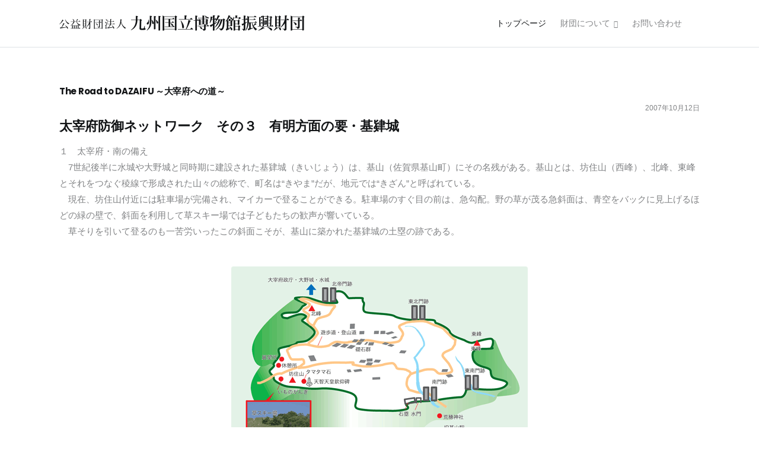

--- FILE ---
content_type: text/html
request_url: https://kyukoku.or.jp/road/20071012.html
body_size: 7413
content:
<!DOCTYPE html>
<html lang="jp">

<head>
  <meta charset="utf-8" />
  <meta name="viewport" content="width=device-width, initial-scale=1, shrink-to-fit=no" />
  <meta name="description" content="" />
  <meta name="keywords" content="" />
  <title>九州国立博物館振興財団 - The Road to DAZAIFU ～大宰府への道～</title>
  <!-- Favicon -->
  <link href="https://www.kyukoku.or.jp/assets/images/favicon.png" rel="shortcut icon" />
  <!-- CSS -->
  <link rel="stylesheet" href="https://cdn.jsdelivr.net/npm/bootstrap@4.5.3/dist/css/bootstrap.min.css" integrity="sha384-TX8t27EcRE3e/ihU7zmQxVncDAy5uIKz4rEkgIXeMed4M0jlfIDPvg6uqKI2xXr2" crossorigin="anonymous">
  <link href="https://www.kyukoku.or.jp/assets/plugins/justified-gallery/justified-gallery.min.css" rel="stylesheet" />
  <link href="https://www.kyukoku.or.jp/assets/plugins/magnific-popup/magnific-popup.min.css" rel="stylesheet" />
  <link href="https://www.kyukoku.or.jp/assets/plugins/owl-carousel/owl.carousel.min.css" rel="stylesheet" />
  <link href="https://www.kyukoku.or.jp/assets/plugins/owl-carousel/owl.theme.default.min.css" rel="stylesheet" />
  <link href="https://www.kyukoku.or.jp/assets/plugins/sal/sal.min.css" rel="stylesheet" />
  <link href="https://www.kyukoku.or.jp/assets/css/theme.css" rel="stylesheet" />
  <!-- Fonts/Icons -->
  <link href="https://www.kyukoku.or.jp/assets/plugins/font-awesome/css/all.css" rel="stylesheet" />
  <link href="https://www.kyukoku.or.jp/assets/plugins/simple-line-icons/css/simple-line-icons.css" rel="stylesheet" />
  <link href="https://www.kyukoku.or.jp/assets/plugins/themify/themify-icons.min.css" rel="stylesheet" />
  <!-- Font Awesome -->
  <link crossorigin="anonymous" href="https://pro.fontawesome.com/releases/v5.10.2/css/all.css"
    integrity="sha384-XxNLWSzCxOe/CFcHcAiJAZ7LarLmw3f4975gOO6QkxvULbGGNDoSOTzItGUG++Q+" rel="stylesheet" />
</head>
<!-- Google tag (gtag.js) -->
<script async src="https://www.googletagmanager.com/gtag/js?id=G-CH8T1738S5"></script>
<script>
  window.dataLayer = window.dataLayer || [];
  function gtag(){dataLayer.push(arguments);}
  gtag('js', new Date());

  gtag('config', 'G-CH8T1738S5');
</script><body data-preloader="1">

		<div class="wrapper">

			<!-- Header -->
			<div class="header border-bottom">
				<div class="container">
					<!-- Logo -->
					<div class="logo d-sm-none">
						<h5 class="uppercase letter-spacing-3"><a href="https://www.kyukoku.or.jp/">九州国立博物館振興財団</a></h5>
					</div>
					<div class="logo d-none d-sm-block">
					  <h3 class="uppercase letter-spacing-3"><a href="https://www.kyukoku.or.jp/"><i class="icon icon-zaidan"></i></a></h3>
					</div>
					<!-- Menu -->
					<div class="header-menu-wrapper">
						<ul class="header-menu">
							<li class="m-item">
								<a class="m-link active" href="https://www.kyukoku.or.jp/">トップページ</a>
							  </li>
							  <li class="m-item">
								<a class="m-link" href="#">財団について</a>
								<ul class="m-dropdown">
								  <li class="m-dropdown-item">
									<a class="m-dropdown-link" href="https://www.kyukoku.or.jp/aisatsu.html">理事長あいさつ</a>
								  </li>
								  <li class="m-dropdown-item">
									<a class="m-dropdown-link" href="https://www.kyukoku.or.jp/ayumi.html">財団のあゆみ</a>
								  </li>
								  <li class="m-dropdown-item">
									<a class="m-dropdown-link" href="https://www.kyukoku.or.jp/yakuin.html">組織・財務</a>
								  </li>
								</ul>
							  </li>
							  <li class="m-item">
								<a class="m-link" href="https://www.kyukoku.or.jp/contact.html">お問い合わせ</a>
							  </li>
						</ul>
						<!-- Close Button -->
						<button class="m-close">
							<span></span>
						</button>
					</div>
					<div class="header-menu-extra">
						<ul class="list-inline">
							<!-- <li><a href="#"><i class="fab fa-twitter"></i></a></li> -->
							<!-- <li><a href="#"><i class="fab fa-instagram"></i></a></li> -->
						</ul>
					</div>
					<!-- Hamburger Button -->
					<button class="m-hamburger">
						<span></span>
					</button>
				</div><!-- end container -->
			</div>
			<!-- end Header -->

			<!-- About section -->
			<div class="section-xs">
				<div class="container">
					<div class="row justify-content-center">
						<div class="col-12">
							<h6 class="font-weight-bold mb-0">The Road to DAZAIFU ～大宰府への道～</h6>
							<p class="text-right"><small>2007年10月12日</small></p>
							<h4>太宰府防御ネットワーク　その３　有明方面の要・基肄城</h4>
						</div>
					</div><!-- end row -->

					<div class="row justify-content-center mb-3">
						<div class="col-md-12">
						<p>１　太宰府・南の備え</p>

						<p>
							　7世紀後半に水城や大野城と同時期に建設された基肄城（きいじょう）は、基山（佐賀県基山町）にその名残がある。基山とは、坊住山（西峰）、北峰、東峰とそれをつなぐ稜線で形成された山々の総称で、町名は“きやま”だが、地元では“きざん”と呼ばれている。<br>
							　現在、坊住山付近には駐車場が完備され、マイカーで登ることができる。駐車場のすぐ目の前は、急勾配。野の草が茂る急斜面は、青空をバックに見上げるほどの緑の壁で、斜面を利用して草スキー場では子どもたちの歓声が響いている。<br>
							　草そりを引いて登るのも一苦労いったこの斜面こそが、基山に築かれた基肄城の土塁の跡である。
						</p>
						</div><!-- / col -->
					</div><!-- / row -->

					<div class="row justify-content-center text-center my-3">
						<div class="col-md-8">
							<img class="border-radius-025" src="20071012/1.gif" alt="鉄壁を期して建設された基肄城だが、いまや憩いの場だ"><br>
							<p><small>鉄壁を期して建設された基肄城だが、いまや憩いの場だ</small></p>
						</div><!-- / col -->
					</div><!-- / row -->

					<div class="row justify-content-center mb-3">
						<div class="col-md-12">
						<p>
							中国大陸を中心とした東アジア情勢の変化が、基肄城誕生の背景となった。7世紀初頭に中原を制した唐帝国の出現で、朝鮮半島では、高句麗・百済・新羅の三国鼎立が崩れて唐と同盟した新羅による統一が実現した。大和朝廷は、友好国の百済が滅亡した事で緩衝材がなくなり、膨張する唐の圧力を直に受けることとなった。それを回避するために軍を起こしたが（白村江の戦い：663年）、朝廷軍は唐新羅連合軍に大敗した。<br>
							　列島防衛のため、特に最前線となることが予測された北部九州に厚い防御陣地を築いた。それが水城であり大野城であった。博多湾を上陸し、福岡平野を攻め上げる軍を迎え撃つ北の抑えである。一方基肄城は、有明海や唐津湾などに上陸し、筑紫平野方面へ侵攻してくる軍勢への南の備えとされた。
						</p>
						<p>
							　現在。基山付近は、ＪＲ鹿児島本線、国道3号線、九州自動車道が通り、九州を縦断する“背骨”が集中する。地形を見れば、山地に挟まれた細長い平野が太宰府方面から伸びていて、福岡平野と筑紫平野を結んでいる。九州自動車道は鳥栖ジャンクションで、大分自動車道・長崎自動車道に分岐されていることからも分かるように、この一帯は九州各地へ連絡する交通の要衝なのだ。<br>
							　水城大野城と基肄城は、単独で機能する防衛拠点であると同時に、北部九州全体を視野に入れた防衛線としても構想されたのであろう。水城・大野城、基肄城と小水城（ＪＲ基山駅付近にある防塁跡）と山々および平野部全体が巨大な“城”であったのだ。
						</p>
						</div><!-- / col -->
					</div><!-- / row -->

					<div class="row justify-content-center mb-3">
						<div class="col-md-12">
						<p>２　史跡・基肄城を歩く。</p>

						<p>
							　基肄城は、7世紀後半当時の最新テクノロジーで建造された朝鮮式山城である。山の地形を活かしつつ、土塁や石塁で補強する設計思想は大野城と同じだ。現在は、史跡基肄城跡として遊歩道が完備され、その様子を散策しながら見て歩くことができる。<br>
							　西峰（坊住山）、北峰、東峰を結んだ土塁が現在稜線となっている。南側は深い谷で切れ込み、一部が欠けた器のような地形をしている。土塁線は約4.3キロで囲まれ、その外側は全面が険しい“城壁”だ。草スキー場がもっともその様子を見て取れるが、他のところは木々が茂っていて想像することは難しい。土塁の内側は、建物の礎石群が30ヶ所ぐらい以上も点在し、登山道・遊歩道が縫うように走っている。東、西、北の各峰は土塁線で結ばれ、現在でもこの土塁線の大部分を歩くことができる。現在の遊歩道は、基肄城内の連絡通路をほぼなぞっていると考えてもいい。
						</p>
						<p>
							　坊住山付近は史跡公園として整備され、草スキー場の他にも展望台や休憩所が設置されている。基肄城建設を決めた天智天皇を記念した、鉾（古代の武器）をかたどった記念碑「天智天皇欽仰碑」（1932年建立）もある。「いものがんぎ」と通称される遺構があるが、これは中世から戦国時代の“基山城”の名残といえる。<br>
							　天気がいいときは、この展望台から北側に太宰府が、南側に有明海が見渡せる。開放感を感じさせるこの風景も、基肄城に駐屯した古代の防人たちは、もっと張りつめた心境で眺めていたことだろう。
						</p>
						</div><!-- / col -->
					</div><!-- / row -->

					<div class="row justify-content-center text-center my-3">
						<div class="col-md-6">
							<img class="border-radius-025" src="20071012/2.jpg" alt="大正時代建立の天智天皇欽仰碑"><br>
							<p><small>大正時代建立の天智天皇欽仰碑</small></p>
						</div><!-- / col -->
						<div class="col-md-6">
							<img class="border-radius-025" src="20071012/3.jpg" alt="谷川を通すために築かれた水門"><br>
							<p><small>谷川を通すために築かれた水門</small></p>
						</div><!-- / col -->
					</div><!-- / row -->

					<div class="row justify-content-center mb-3">
						<div class="col-md-12">
							<p>
								　谷となった南側には石塁が築かれていた。今も谷を流れる筒川の水を通すための水門（長さ9.5メートル、高さ1.4メートル、幅1メートル）が残る。現在は長さ26メートルほどの石塁が残っているが、これはほんの一部でしかない。この付近には南門があったが、川の流れで破壊されたという。<br>
								　水門付近は、基山登山道の起点ともいえる場所で、ＪＲ基山駅から歩く場合は、水門を目指せば坊住山への最短ルートとなる。基肄城に駐屯する兵士（防人）は、普段はふもとのＪＲ基山駅付近に詰めていたとされ、現在の登山道とほぼ同じ道を踏んで、城内の担当部署へ向かったのだろう。古代と現代を結ぶ道でもある。
							</p>
						</div><!-- / col -->
					</div><!-- / row -->

					<div class="row justify-content-center mb-3">
						<div class="col-md-12">
						<p>３　霊山としての基山</p>

						<p>
							　坊住山の山頂に、大きな石がある。石の前には祭壇が築かれ、熱心に拝んでいる人の姿も見える。この石はタマタマ石（玉々石、霊々石とも書く）と呼ばれ、ふもとにある荒穂神社のご神体とされてきた。その後、同じく基山ふもとにある寺院の修行の場とされ、今日も祈願の対象として祀られている。基山は霊山でもあるのだ。
						</p>
						<p>
							　基山には数々の伝説がある。
						</p>
						<p>
							荒穂神社のご祭神は五十猛神（いそたけるのかみ）という神様だが、この神様が高天原から木々の種を持って下界に下りてきた。初めて木々の種をまいたのが、この基山付近だというのである。基山は古文献には「木の山」と書かれることもあった。豊かな緑に囲まれた山だと古くから親しまれてきたのだろう。別の伝説では、木の山に悪神が住み着き、この山の付近の道を通る旅人を片っ端から取って食らっていたが、五十猛神がこの悪神をやっつけて安心な山になったという。この伝説は、古くから基山付近が交通の要衝であったことを物語っている。
						</p>
						<p>
							タマタマ石は古神道でいう磐座（いわくら：自然石や山は神様が宿る場所と考えること）だとされている。古くから神様として信仰されていた山に、基肄城が間借りした格好になるのだろう。<br>
							　唐も新羅も攻めて来ず、基肄城も結局は主目的としては使われないまま平安時代半ばに廃止された。中世から戦国時代の戦乱の時代には、交通の要衝だけに基山は豪族たちの争奪戦が繰り広げられた。荒穂神社は、もともとタマタマ石付近にあったというが、戦国時代に焼失し、現在地へ移ったという。<br>
							　基肄城も建設から千年を経た。今や基山は、心の平安を願う人々が集い、家族連れなどが憩う場所になった。<br>
							　こののどかな風景だけは、これからも変わらずにいてほしい。<br>
							（文責　高野龍也）
						</div><!-- / col -->
					</div><!-- / row -->

					<div class="row justify-content-center text-center my-3">
						<div class="col-md-6">
							<img class="border-radius-025" src="20071012/4.jpg" alt="基山信仰の象徴タマタマ石"><br>
							<p><small>基山信仰の象徴タマタマ石</small></p>
						</div><!-- / col -->
						<div class="col-md-6">
							<img class="border-radius-025" src="20071012/5.jpg" alt="今も鎮守として祀られる荒穂神社"><br>
							<p><small>今も鎮守として祀られる荒穂神社</small></p>
						</div><!-- / col -->
					</div><!-- / row -->


					<div class="text-center"><a href="index.html"><button type="button" class="btn btn-outline-info">『The Road to DAZAIFU ～大宰府への道～』一覧</button></a></div>

				</div><!-- end container -->
			</div>
			<!-- end About section -->

  <!-- Footer -->
  <div class="section-sm bg-dark">
    <div class="container">
      <div class="row">
        <div class="col-6 col-lg-9">
          <h6 class="font-weight-normal"><i class="fal fa-phone-square-alt"></i> 九州国立博物館へのお問い合わせ</h6>
          <p>
            ハローダイヤル：050-5542-8600(オペレーター対応)<br>
            ※ハローダイヤルご利用には、通話料が必要となります。<br>
            ご案内時間： 9時～20時まで　年中無休
          </p>
          <a class="button button-lg button-radius button-outline-white margin-top-30"
          href="https://www.kyuhaku.jp">九州国立博物館ホームページ</a>
        </div>
        <div class="col-6 col-lg-3">
          <h6 class="font-weight-normal"><i class="fal fa-info-square"></i> 住所</h6>
          <p>公益財団法人九州国立博物館振興財団<br>
            〒818-0118 福岡県太宰府市石坂4丁目7番2号</p>
        </div>
      </div>
      <hr class="margin-top-50 margin-bottom-20" />
      <div class="row justify-content-center">
        <div class="col-6 col-lg-2">
          <h6 class="font-weight-normal"><a href="../link.html"><i class="fal fa-external-link-square-alt"></i> 関連リンク</a></h6>
        </div>
        <div class="col-6 col-lg-2">
          <h6 class="font-weight-normal"><a href="../sitemap.html"><i class="fal fa-external-link-square-alt"></i> サイトマップ</a></h6>
        </div>
        <div class="col-6 col-lg-2">
          <h6 class="font-weight-normal"><a href="../policy.html"><i class="fal fa-external-link-square-alt"></i> サイトポリシー</a></h6>
        </div>
      </div>
      <div class="row col-spacing-10">
        <div class="col-12 col-sm-12 text-center text-sm-left">
          <p class="text-center">&copy; 2020 copyright KYUSHU NATIONAL MUSEUM PROMOTION FOUNDATION. All Rights Reserved.</p>
        </div>
      </div>
    </div>
    <!-- end container -->
  </div>
  <!-- end Footer -->

  <!-- Scroll to Top -->
  <div class="scrolltotop">
    <a class="button-circle button-circle-sm button-circle-dark icon-sm" href="#"><i class="ti-angle-up"></i></a>
  </div>
  <!-- end Scroll to Top -->
  </div>
  <!-- end wrapper -->

  <!-- Bootstrap core JavaScript -->
  <script src="https://ajax.googleapis.com/ajax/libs/jquery/3.3.1/jquery.min.js"></script>
  <script src="https://cdn.jsdelivr.net/npm/popper.js@1.16.1/dist/umd/popper.min.js" integrity="sha384-9/reFTGAW83EW2RDu2S0VKaIzap3H66lZH81PoYlFhbGU+6BZp6G7niu735Sk7lN" crossorigin="anonymous"></script>
  <script src="https://cdn.jsdelivr.net/npm/bootstrap@4.5.3/dist/js/bootstrap.min.js" integrity="sha384-w1Q4orYjBQndcko6MimVbzY0tgp4pWB4lZ7lr30WKz0vr/aWKhXdBNmNb5D92v7s" crossorigin="anonymous"></script>
  <!-- JavaScripts -->
  <script src="https://maps.googleapis.com/maps/api/js?key=YOUR_API_KEY"></script>
  <script src="../assets/plugins/plugins.js"></script>
  <script src="../assets/js/functions.js"></script>
  <!-- Fort Awesome -->
  <script src="https://use.fortawesome.com/66467924.js" type="text/javascript"></script>
</body>

</html>

--- FILE ---
content_type: text/css
request_url: https://www.kyukoku.or.jp/assets/css/theme.css
body_size: 33427
content:
/*------------------------------------------------
*
* Template name : Mera
* Version       : 1.1
* Author        : FlaTheme
* Author URL    : http://themeforest.net/user/flatheme
*
-------------------------------------------------*/
@import url("https://fonts.googleapis.com/css?family=Open+Sans:300,400,600,700,800");
@import url("https://fonts.googleapis.com/css?family=Poppins:100,200,300,400,500,600,700,800,900");
html, body {
  width: 100%;
  height: 100%;
}

body {
  overflow-x: hidden;
  font-size: 15px;
  color: #222222;
  font-weight: 500;
  line-height: 1.5;
  /*letter-spacing: 1.3px;*/
  font-family: -apple-system, BlinkMacSystemFont, "Helvetica Neue", YuGothic,
    "ヒラギノ角ゴ ProN W3", Hiragino Kaku Gothic ProN, Arial, "メイリオ", Meiryo,
    sans-serif !important;
  /*  font-family: -apple-system,BlinkMacSystemFont,'Helvetica Neue','Helvetica','Arial','Segoe UI','Hiragino Kaku Gothic ProN','ヒラギノ角ゴ ProN W3','Yu Gothic',Meiryo,'メイリオ','MS PGothic',sans-serif !important;*/
  /*  font-family:-apple-system,BlinkMacSystemFont,"Helvetica Neue","游ゴシック Medium",YuGothic,YuGothicM,"Hiragino Kaku Gothic ProN",メイリオ,Meiryo,sans-serif !important;*/
  -webkit-box-sizing: border-box;
  -moz-box-sizing: border-box;
  box-sizing: border-box;
  -webkit-font-smoothing: subpixel-antialiased;
  -webkit-backface-visibility: hidden;
  backface-visibility: hidden;
  overflow-x: hidden;
}

.wrapper {
  position: relative;
  z-index: 1;
  width: auto;
  min-height: 100%;
}

@media (max-width: 992px) {
  .wrapper:after {
    content: '';
    position: absolute;
    top: 0;
    left: 0;
    z-index: 991;
    background: rgba(18, 20, 22, 0.6);
    width: 100%;
    height: 100%;
    visibility: hidden;
    opacity: 0;
    -webkit-transition: ease-out 0.3s;
    transition: ease-out 0.3s;
  }
  .wrapper.overlay:after {
    visibility: visible;
    opacity: 1;
  }
}

.container, .container-fluid {
  position: relative;
  padding: 0 30px;
}

.row {
  margin-bottom: -30px;
}

.row div[class^="col-"]:not(.row) {
  margin-bottom: 30px;
}

.row .form-row div[class^="col-"]:not(.row) {
  margin-bottom: 0;
  padding-right: 8px;
  padding-left: 8px;
}

@media (min-width: 768px) {
  .col-spacing-70 .row:not([class^="col-spacing-"]):not([class*=" col-spacing-"]),
  .col-spacing-60 .row:not([class^="col-spacing-"]):not([class*=" col-spacing-"]),
  .col-spacing-50 .row:not([class^="col-spacing-"]):not([class*=" col-spacing-"]),
  .col-spacing-40 .row:not([class^="col-spacing-"]):not([class*=" col-spacing-"]) {
    margin-right: -15px;
    margin-bottom: -30px;
    margin-left: -15px;
  }
  .col-spacing-70 .row:not([class^="col-spacing-"]):not([class*=" col-spacing-"]) div[class^="col-"]:not(.row),
  .col-spacing-60 .row:not([class^="col-spacing-"]):not([class*=" col-spacing-"]) div[class^="col-"]:not(.row),
  .col-spacing-50 .row:not([class^="col-spacing-"]):not([class*=" col-spacing-"]) div[class^="col-"]:not(.row),
  .col-spacing-40 .row:not([class^="col-spacing-"]):not([class*=" col-spacing-"]) div[class^="col-"]:not(.row) {
    margin-bottom: 30px;
    padding: 0 15px;
  }
  .col-spacing-70 {
    margin-right: -35px;
    margin-bottom: -70px;
    margin-left: -35px;
  }
  .col-spacing-70 div[class^="col-"]:not(.row) {
    margin-bottom: 70px;
    padding: 0 35px;
  }
  .col-spacing-60 {
    margin-right: -30px;
    margin-bottom: -60px;
    margin-left: -30px;
  }
  .col-spacing-60 div[class^="col-"]:not(.row) {
    margin-bottom: 60px;
    padding: 0 30px;
  }
  .col-spacing-50 {
    margin-right: -25px;
    margin-bottom: -50px;
    margin-left: -25px;
  }
  .col-spacing-50 div[class^="col-"]:not(.row) {
    margin-bottom: 50px;
    padding: 0 25px;
  }
  .col-spacing-40 {
    margin-right: -20px;
    margin-bottom: -40px;
    margin-left: -20px;
  }
  .col-spacing-40 div[class^="col-"]:not(.row) {
    margin-bottom: 40px;
    padding: 0 20px;
  }
  .container-fluid .col-spacing-70 {
    margin-right: 5px;
    margin-left: 5px;
  }
  .container-fluid .col-spacing-60 {
    margin-right: 0;
    margin-left: 0;
  }
  .container-fluid .col-spacing-50 {
    margin-right: -5px;
    margin-left: -5px;
  }
  .container-fluid .col-spacing-40 {
    margin-right: -10px;
    margin-left: -10px;
  }
}

.col-spacing-20 .row,
.col-spacing-10 .row,
.col-spacing-0 .row {
  margin-right: -15px;
  margin-bottom: -30px;
  margin-left: -15px;
}

.col-spacing-20 .row div[class^="col-"]:not(.row),
.col-spacing-10 .row div[class^="col-"]:not(.row),
.col-spacing-0 .row div[class^="col-"]:not(.row) {
  margin-bottom: 30px;
  padding: 0 15px;
}

.col-spacing-20 {
  margin-right: -10px;
  margin-bottom: -20px;
  margin-left: -10px;
}

.col-spacing-20 div[class^="col-"]:not(.row) {
  margin-bottom: 20px;
  padding: 0 10px;
}

.col-spacing-10 {
  margin-right: -5px;
  margin-bottom: -10px;
  margin-left: -5px;
}

.col-spacing-10 div[class^="col-"]:not(.row) {
  margin-bottom: 10px;
  padding: 0 5px;
}

.col-spacing-0 {
  margin-right: 0;
  margin-bottom: 0;
  margin-left: 0;
}

.col-spacing-0 div[class^="col-"]:not(.row) {
  margin-bottom: 0;
  padding: 0;
}

.container-fluid .col-spacing-20 {
  margin-right: -20px;
  margin-left: -20px;
}

.container-fluid .col-spacing-10 {
  margin-right: -25px;
  margin-left: -25px;
}

.container-fluid .col-spacing-0 {
  margin-right: -30px;
  margin-left: -30px;
}

.top {
  position: absolute;
  top: 0;
  right: 0;
  left: 0;
}

.middle {
  position: relative;
  top: 50%;
  -webkit-transform: translateY(-50%);
  transform: translateY(-50%);
}

.bottom {
  position: absolute;
  right: 0;
  bottom: 0;
  left: 0;
}

[data-sal] {
  -webkit-transition-duration: 0.5s;
  transition-duration: 0.5s;
}

.scrolltotop {
  position: fixed;
  right: 30px;
  bottom: 30px;
  -webkit-transform: translateY(3px);
  transform: translateY(3px);
  z-index: 989;
  visibility: hidden;
  opacity: 0;
  -webkit-transition: ease-out 0.16s;
  transition: ease-out 0.16s;
}

.scrolltotop.scrolltotop-show {
  -webkit-transform: translateY(0);
  transform: translateY(0);
  visibility: visible;
  opacity: 1;
}

.blockquote {
  border-left: 3px solid rgba(18, 20, 22, 0.1);
  padding: 24px 30px;
}

.blockquote p {
  font-weight: 300;
}

.blockquote .blockquote-footer {
  margin-top: 10px;
}

.blockquote .blockquote-footer:before {
  padding-right: 6px;
}

.blockquote .blockquote-footer h1, .blockquote .blockquote-footer h2, .blockquote .blockquote-footer h3, .blockquote .blockquote-footer h4, .blockquote .blockquote-footer h5, .blockquote .blockquote-footer h6 {
  display: inline-block;
  margin: 0;
}

div[class^='bg-dark'] .blockquote, div[class*=' bg-dark'] .blockquote, .bg-black .blockquote {
  border-color: rgba(255, 255, 255, 0.2);
}

div[class^='bg-dark'] .blockquote .blockquote-footer, div[class*=' bg-dark'] .blockquote .blockquote-footer, .bg-black .blockquote .blockquote-footer {
  color: #fff;
}

pre {
  border: 1px solid rgba(18, 20, 22, 0.1);
  border-radius: 5px;
  padding: 10px 30px;
  color: #808284;
}

div[class^='bg-dark'] pre, div[class*=' bg-dark'] pre, .bg-black pre {
  border-color: rgba(255, 255, 255, 0.1);
  color: rgba(255, 255, 255, 0.6);
}

.pagination {
  margin: 0 -2px;
  padding: 0;
}

.pagination .page-item {
  margin: 0 2px;
  text-align: center;
}

.pagination .page-item:last-child {
  margin-right: 0;
}

.pagination .page-item .page-link {
  background: transparent;
  min-width: 34px;
  height: 34px;
  border: 0;
  border-radius: 20px;
  padding: 0;
  color: #808284;
  font-size: 14px;
  line-height: 34px;
  -webkit-transition: linear 0.1s;
  transition: linear 0.1s;
}

.pagination .page-item .page-link:before {
  content: '';
  position: absolute;
  top: 2px;
  right: 2px;
  bottom: 2px;
  left: 2px;
  opacity: 0;
  border-radius: 50%;
  background: rgba(18, 20, 22, 0.1);
  -webkit-transition: linear 0.1s;
  transition: linear 0.1s;
}

.pagination .page-item .page-link:hover {
  color: #121416;
}

.pagination .page-item .page-link:hover:before {
  opacity: 1;
}

.pagination .page-item.active .page-link {
  color: #121416;
}

.pagination .page-item.active .page-link:before {
  top: 0;
  right: 0;
  bottom: 0;
  left: 0;
  opacity: 1;
}

.pagination.pagination-sm .page-item .page-link {
  min-width: 30px;
  height: 30px;
  border-radius: 20px;
  padding: 0;
  line-height: 30px;
}

.pagination.pagination-lg .page-item .page-link {
  min-width: 40px;
  height: 40px;
  border-radius: 20px;
  padding: 0;
  line-height: 40px;
}

div[class^='bg-dark'] .pagination .page-item .page-link, div[class*=' bg-dark'] .pagination .page-item .page-link, .bg-black .pagination .page-item .page-link {
  color: rgba(255, 255, 255, 0.8);
}

div[class^='bg-dark'] .pagination .page-item .page-link:before, div[class*=' bg-dark'] .pagination .page-item .page-link:before, .bg-black .pagination .page-item .page-link:before {
  background: rgba(255, 255, 255, 0.1);
}

div[class^='bg-dark'] .pagination .page-item .page-link:hover, div[class*=' bg-dark'] .pagination .page-item .page-link:hover, .bg-black .pagination .page-item .page-link:hover {
  color: #fff;
}

div[class^='bg-dark'] .pagination .page-item.active .page-link, div[class*=' bg-dark'] .pagination .page-item.active .page-link, .bg-black .pagination .page-item.active .page-link {
  color: #fff;
}

hr {
  border-color: rgba(18, 20, 22, 0.1);
}

div[class^='bg-dark'] hr, div[class*=' bg-dark'] hr, .bg-black hr {
  border-color: rgba(255, 255, 255, 0.1);
}

.bg-image {
  position: relative;
  background-size: cover;
  background-repeat: no-repeat;
  background-position: center center;
}

.bg-image[class^="bg-image-gradient-"]:before, .bg-image[class*=" bg-image-gradient-"]:before {
  content: '';
  position: absolute;
  width: 100%;
  height: 100%;
}

.bg-image.bg-image-gradient-top:before {
  background-image: linear-gradient(to top, #fff, rgba(255, 255, 255, 0.2));
}

.bg-image.bg-image-gradient-right:before {
  background-image: linear-gradient(to right, #fff, rgba(255, 255, 255, 0.2));
}

.bg-image.bg-image-gradient-bottom:before {
  background-image: linear-gradient(to bottom, #fff, rgba(255, 255, 255, 0.2));
}

.bg-image.bg-image-gradient-left:before {
  background-image: linear-gradient(to left, #fff, rgba(255, 255, 255, 0.2));
}

.bg-image.bg-image-gradient-dark-top:before {
  background-image: linear-gradient(to top, #121416, rgba(18, 20, 22, 0.2));
}

.bg-image.bg-image-gradient-dark-right:before {
  background-image: linear-gradient(to right, #121416, rgba(18, 20, 22, 0.2));
}

.bg-image.bg-image-gradient-dark-bottom:before {
  background-image: linear-gradient(to bottom, #121416, rgba(18, 20, 22, 0.2));
}

.bg-image.bg-image-gradient-dark-left:before {
  background-image: linear-gradient(to left, #121416, rgba(18, 20, 22, 0.2));
}

.form-row {
  margin-right: -8px;
  margin-left: -8px;
}

.form-row div[class^="col-"], .form-row div[class*=" col-"], .form-row .col {
  margin: 0;
  padding-right: 8px;
  padding-left: 8px;
}

input,
textarea {
  background: transparent;
  width: 100%;
  border: 1px solid rgba(18, 20, 22, 0.1);
  margin-bottom: 1rem;
  padding: 15px 20px;
  box-shadow: none;
  border-radius: 0.25em;
  font: 400 14px "Open Sans", sans-serif;
  -webkit-transition: ease-out 0.16s;
  transition: ease-out 0.16s;
}

input:focus, input:active,
textarea:focus,
textarea:active {
  outline: 0;
  box-shadow: none;
}

textarea {
  height: 160px;
}

input, textarea, .form-control {
  color: #808284;
}

input::-webkit-input-placeholder, textarea::-webkit-input-placeholder, .form-control::-webkit-input-placeholder {
  color: #a8aaac;
}

input::-moz-placeholder, textarea::-moz-placeholder, .form-control::-moz-placeholder {
  color: #a8aaac;
}

input:-ms-placeholder, textarea:-ms-placeholder, .form-control:-ms-placeholder {
  color: #a8aaac;
}

input::-ms-placeholder, textarea::-ms-placeholder, .form-control::-ms-placeholder {
  color: #a8aaac;
}

input::placeholder, textarea::placeholder, .form-control::placeholder {
  color: #a8aaac;
}

input:focus, textarea:focus, .form-control:focus {
  border-color: rgba(18, 20, 22, 0.2);
}

input[type="checkbox"], input[type="radio"] {
  width: auto;
}

label {
  font-size: 14px;
}

.form-control {
  background: transparent;
  height: auto;
  border: 1px solid rgba(18, 20, 22, 0.1);
  border-radius: 0;
  padding: 15px 20px;
}

.form-control:focus {
  background: transparent;
  box-shadow: none;
}

.form-control:read-only {
  background: #dcdee0;
  border: 0;
}

.form-control.form-control-sm {
  padding: 5px 10px;
}

.form-control-plaintext {
  border: 0;
}

.form-check-input:disabled ~ .form-check-label {
  color: #a8aaac;
}

.required:after {
  content: '*';
  padding-left: 3px;
}

select {
  margin-bottom: 16px;
}

.custom-select {
  background-color: transparent;
  width: auto;
  min-width: 160px;
  height: auto;
  border-radius: 0;
  padding: 15px 20px;
  border-color: rgba(18, 20, 22, 0.1);
  color: #808284;
  font-size: 14px;
  line-height: 1.4;
  -webkit-transition: ease-out 0.16s;
  transition: ease-out 0.16s;
}

.custom-select:focus {
  border-color: rgba(18, 20, 22, 0.2);
  outline: 0;
  box-shadow: none;
}

form.style-3 input, form.style-3 textarea, form.style-3 .custom-select, form.style-3 .form-control, .style-3 input, .style-3 textarea, .style-3 .custom-select, .style-3 .form-control,
form.style-4 input,
form.style-4 textarea,
form.style-4 .custom-select,
form.style-4 .form-control, .style-4 input, .style-4 textarea, .style-4 .custom-select, .style-4 .form-control {
  margin-bottom: 20px;
  padding: 0 0 10px;
  border-top-width: 0;
  border-right-width: 0;
  border-bottom-width: 1px;
  border-left-width: 0;
}

form.style-2 input:focus, form.style-2 textarea:focus, form.style-2 .custom-select:focus, form.style-2 .form-control:focus, .style-2 input:focus, .style-2 textarea:focus, .style-2 .custom-select:focus, .style-2 .form-control:focus,
form.style-4 input:focus,
form.style-4 textarea:focus,
form.style-4 .custom-select:focus,
form.style-4 .form-control:focus, .style-4 input:focus, .style-4 textarea:focus, .style-4 .custom-select:focus, .style-4 .form-control:focus {
  border-color: rgba(18, 20, 22, 0.9);
}

form.style-5 input, form.style-5 textarea, form.style-5 .custom-select, form.style-5 .form-control, .style-5 input, .style-5 textarea, .style-5 .custom-select, .style-5 .form-control {
  background: #f2f3f4;
  border: 0;
}

form.style-5 input:focus, form.style-5 textarea:focus, form.style-5 .custom-select:focus, form.style-5 .form-control:focus, .style-5 input:focus, .style-5 textarea:focus, .style-5 .custom-select:focus, .style-5 .form-control:focus {
  background: #eaebec;
}

.bg-gray form.style-5 input, .bg-gray form.style-5 textarea, .bg-gray form.style-5 .custom-select, .bg-gray form.style-5 .form-control, .bg-gray .style-5 input, .bg-gray .style-5 textarea, .bg-gray .style-5 .custom-select, .bg-gray .style-5 .form-control, .bg-gray-lighter form.style-5 input, .bg-gray-lighter form.style-5 textarea, .bg-gray-lighter form.style-5 .custom-select, .bg-gray-lighter form.style-5 .form-control, .bg-gray-lighter .style-5 input, .bg-gray-lighter .style-5 textarea, .bg-gray-lighter .style-5 .custom-select, .bg-gray-lighter .style-5 .form-control {
  background: #fff;
}

.bg-gray form.style-5 input:focus, .bg-gray form.style-5 textarea:focus, .bg-gray form.style-5 .custom-select:focus, .bg-gray form.style-5 .form-control:focus, .bg-gray .style-5 input:focus, .bg-gray .style-5 textarea:focus, .bg-gray .style-5 .custom-select:focus, .bg-gray .style-5 .form-control:focus, .bg-gray-lighter form.style-5 input:focus, .bg-gray-lighter form.style-5 textarea:focus, .bg-gray-lighter form.style-5 .custom-select:focus, .bg-gray-lighter form.style-5 .form-control:focus, .bg-gray-lighter .style-5 input:focus, .bg-gray-lighter .style-5 textarea:focus, .bg-gray-lighter .style-5 .custom-select:focus, .bg-gray-lighter .style-5 .form-control:focus {
  background: #fff;
}

div[class^='bg-dark'] input, div[class^='bg-dark'] textarea, div[class^='bg-dark'] .form-control, div[class*=' bg-dark'] input, div[class*=' bg-dark'] textarea, div[class*=' bg-dark'] .form-control, .bg-black input, .bg-black textarea, .bg-black .form-control {
  background: transparent;
  border-color: rgba(255, 255, 255, 0.2);
  color: rgba(255, 255, 255, 0.7);
}

div[class^='bg-dark'] input::-webkit-input-placeholder, div[class^='bg-dark'] textarea::-webkit-input-placeholder, div[class^='bg-dark'] .form-control::-webkit-input-placeholder, div[class*=' bg-dark'] input::-webkit-input-placeholder, div[class*=' bg-dark'] textarea::-webkit-input-placeholder, div[class*=' bg-dark'] .form-control::-webkit-input-placeholder, .bg-black input::-webkit-input-placeholder, .bg-black textarea::-webkit-input-placeholder, .bg-black .form-control::-webkit-input-placeholder {
  color: rgba(255, 255, 255, 0.5);
}

div[class^='bg-dark'] input::-moz-placeholder, div[class^='bg-dark'] textarea::-moz-placeholder, div[class^='bg-dark'] .form-control::-moz-placeholder, div[class*=' bg-dark'] input::-moz-placeholder, div[class*=' bg-dark'] textarea::-moz-placeholder, div[class*=' bg-dark'] .form-control::-moz-placeholder, .bg-black input::-moz-placeholder, .bg-black textarea::-moz-placeholder, .bg-black .form-control::-moz-placeholder {
  color: rgba(255, 255, 255, 0.5);
}

div[class^='bg-dark'] input:-ms-placeholder, div[class^='bg-dark'] textarea:-ms-placeholder, div[class^='bg-dark'] .form-control:-ms-placeholder, div[class*=' bg-dark'] input:-ms-placeholder, div[class*=' bg-dark'] textarea:-ms-placeholder, div[class*=' bg-dark'] .form-control:-ms-placeholder, .bg-black input:-ms-placeholder, .bg-black textarea:-ms-placeholder, .bg-black .form-control:-ms-placeholder {
  color: rgba(255, 255, 255, 0.5);
}

div[class^='bg-dark'] input::-ms-placeholder, div[class^='bg-dark'] textarea::-ms-placeholder, div[class^='bg-dark'] .form-control::-ms-placeholder, div[class*=' bg-dark'] input::-ms-placeholder, div[class*=' bg-dark'] textarea::-ms-placeholder, div[class*=' bg-dark'] .form-control::-ms-placeholder, .bg-black input::-ms-placeholder, .bg-black textarea::-ms-placeholder, .bg-black .form-control::-ms-placeholder {
  color: rgba(255, 255, 255, 0.5);
}

div[class^='bg-dark'] input::placeholder, div[class^='bg-dark'] textarea::placeholder, div[class^='bg-dark'] .form-control::placeholder, div[class*=' bg-dark'] input::placeholder, div[class*=' bg-dark'] textarea::placeholder, div[class*=' bg-dark'] .form-control::placeholder, .bg-black input::placeholder, .bg-black textarea::placeholder, .bg-black .form-control::placeholder {
  color: rgba(255, 255, 255, 0.5);
}

div[class^='bg-dark'] input:focus, div[class^='bg-dark'] textarea:focus, div[class^='bg-dark'] .form-control:focus, div[class*=' bg-dark'] input:focus, div[class*=' bg-dark'] textarea:focus, div[class*=' bg-dark'] .form-control:focus, .bg-black input:focus, .bg-black textarea:focus, .bg-black .form-control:focus {
  border-color: rgba(255, 255, 255, 0.3);
}

div[class^='bg-dark'] .custom-select, div[class*=' bg-dark'] .custom-select, .bg-black .custom-select {
  background: transparent;
  border-color: rgba(255, 255, 255, 0.2);
  color: rgba(255, 255, 255, 0.7);
}

div[class^='bg-dark'] .custom-select:focus, div[class*=' bg-dark'] .custom-select:focus, .bg-black .custom-select:focus {
  border-color: rgba(255, 255, 255, 0.3);
}

div[class^='bg-dark'] form.style-2 input:focus, div[class^='bg-dark'] form.style-2 textarea:focus, div[class^='bg-dark'] form.style-2 .custom-select:focus, div[class^='bg-dark'] form.style-2 .form-control:focus, div[class^='bg-dark'] .style-2 input:focus, div[class^='bg-dark'] .style-2 textarea:focus, div[class^='bg-dark'] .style-2 .custom-select:focus, div[class^='bg-dark'] .style-2 .form-control:focus,
div[class^='bg-dark'] form.style-4 input:focus,
div[class^='bg-dark'] form.style-4 textarea:focus,
div[class^='bg-dark'] form.style-4 .custom-select:focus,
div[class^='bg-dark'] form.style-4 .form-control:focus, div[class^='bg-dark'] .style-4 input:focus, div[class^='bg-dark'] .style-4 textarea:focus, div[class^='bg-dark'] .style-4 .custom-select:focus, div[class^='bg-dark'] .style-4 .form-control:focus, div[class*=' bg-dark'] form.style-2 input:focus, div[class*=' bg-dark'] form.style-2 textarea:focus, div[class*=' bg-dark'] form.style-2 .custom-select:focus, div[class*=' bg-dark'] form.style-2 .form-control:focus, div[class*=' bg-dark'] .style-2 input:focus, div[class*=' bg-dark'] .style-2 textarea:focus, div[class*=' bg-dark'] .style-2 .custom-select:focus, div[class*=' bg-dark'] .style-2 .form-control:focus,
div[class*=' bg-dark'] form.style-4 input:focus,
div[class*=' bg-dark'] form.style-4 textarea:focus,
div[class*=' bg-dark'] form.style-4 .custom-select:focus,
div[class*=' bg-dark'] form.style-4 .form-control:focus, div[class*=' bg-dark'] .style-4 input:focus, div[class*=' bg-dark'] .style-4 textarea:focus, div[class*=' bg-dark'] .style-4 .custom-select:focus, div[class*=' bg-dark'] .style-4 .form-control:focus, .bg-black form.style-2 input:focus, .bg-black form.style-2 textarea:focus, .bg-black form.style-2 .custom-select:focus, .bg-black form.style-2 .form-control:focus, .bg-black .style-2 input:focus, .bg-black .style-2 textarea:focus, .bg-black .style-2 .custom-select:focus, .bg-black .style-2 .form-control:focus,
.bg-black form.style-4 input:focus,
.bg-black form.style-4 textarea:focus,
.bg-black form.style-4 .custom-select:focus,
.bg-black form.style-4 .form-control:focus, .bg-black .style-4 input:focus, .bg-black .style-4 textarea:focus, .bg-black .style-4 .custom-select:focus, .bg-black .style-4 .form-control:focus {
  border-color: #fff;
}

div[class^='bg-dark'] form.style-5 input, div[class^='bg-dark'] form.style-5 textarea, div[class^='bg-dark'] form.style-5 .custom-select, div[class^='bg-dark'] form.style-5 .form-control, div[class^='bg-dark'] .style-5 input, div[class^='bg-dark'] .style-5 textarea, div[class^='bg-dark'] .style-5 .custom-select, div[class^='bg-dark'] .style-5 .form-control, div[class*=' bg-dark'] form.style-5 input, div[class*=' bg-dark'] form.style-5 textarea, div[class*=' bg-dark'] form.style-5 .custom-select, div[class*=' bg-dark'] form.style-5 .form-control, div[class*=' bg-dark'] .style-5 input, div[class*=' bg-dark'] .style-5 textarea, div[class*=' bg-dark'] .style-5 .custom-select, div[class*=' bg-dark'] .style-5 .form-control, .bg-black form.style-5 input, .bg-black form.style-5 textarea, .bg-black form.style-5 .custom-select, .bg-black form.style-5 .form-control, .bg-black .style-5 input, .bg-black .style-5 textarea, .bg-black .style-5 .custom-select, .bg-black .style-5 .form-control {
  background: rgba(255, 255, 255, 0.1);
  border: 0;
}

div[class^='bg-dark'] form.style-5 input:focus, div[class^='bg-dark'] form.style-5 textarea:focus, div[class^='bg-dark'] form.style-5 .custom-select:focus, div[class^='bg-dark'] form.style-5 .form-control:focus, div[class^='bg-dark'] .style-5 input:focus, div[class^='bg-dark'] .style-5 textarea:focus, div[class^='bg-dark'] .style-5 .custom-select:focus, div[class^='bg-dark'] .style-5 .form-control:focus, div[class*=' bg-dark'] form.style-5 input:focus, div[class*=' bg-dark'] form.style-5 textarea:focus, div[class*=' bg-dark'] form.style-5 .custom-select:focus, div[class*=' bg-dark'] form.style-5 .form-control:focus, div[class*=' bg-dark'] .style-5 input:focus, div[class*=' bg-dark'] .style-5 textarea:focus, div[class*=' bg-dark'] .style-5 .custom-select:focus, div[class*=' bg-dark'] .style-5 .form-control:focus, .bg-black form.style-5 input:focus, .bg-black form.style-5 textarea:focus, .bg-black form.style-5 .custom-select:focus, .bg-black form.style-5 .form-control:focus, .bg-black .style-5 input:focus, .bg-black .style-5 textarea:focus, .bg-black .style-5 .custom-select:focus, .bg-black .style-5 .form-control:focus {
  background: rgba(255, 255, 255, 0.2);
}

img {
  width: auto;
  max-width: 100%;
  height: auto;
}

img[class^='avatar-'] {
  border-radius: 50%;
}

img.avatar-xs {
  min-width: 60px;
  width: 60px;
  height: 60px;
}

img.avatar-sm {
  min-width: 80px;
  width: 80px;
  height: 80px;
}

img.avatar-md {
  min-width: 100px;
  width: 100px;
  height: 100px;
}

img.avatar-lg {
  min-width: 120px;
  width: 120px;
  height: 120px;
}

img.avatar-xl {
  min-width: 140px;
  width: 140px;
  height: 140px;
}

img.avatar-2xl {
  min-width: 160px;
  width: 160px;
  height: 160px;
}

img.avatar-3xl {
  min-width: 180px;
  width: 180px;
  height: 180px;
}

ol {
  margin: 0 0 -7px;
}

ol li {
  margin: 0 0 7px;
}

ul {
  margin: 0 0 -7px;
}

ul li {
  margin: 0 0 7px;
}

ul li ul, ul li ol {
  margin-top: 7px;
}

ul li a {
  -webkit-transition: linear 0.1s;
  transition: linear 0.1s;
}

ul[class*=' list-'], ul[class^='list-'] {
  padding: 0;
}

ul.list-unstyled li, ul.list-dash li {
  list-style-type: none;
}

ul.list-dash li:before {
  content: '-';
  padding-right: 7px;
}

ul.list-dash li a:hover {
  padding-left: 2px;
}

ul.list-dash li ul, ul.list-dash li ol {
  padding-left: 40px;
}

ul[class*=' list-inline'] li, ul[class^='list-inline'] li {
  display: inline-block;
}

ul.list-inline-lg {
  margin-right: -14px;
  margin-left: -14px;
}

ul.list-inline-lg li {
  padding: 0 14px;
}

ul.list-inline {
  margin-right: -7px;
  margin-left: -7px;
}

ul.list-inline li {
  padding: 0 7px;
}

ul.list-inline-sm {
  margin-right: -3px;
  margin-left: -3px;
}

ul.list-inline-sm li {
  padding: 0 3px;
}

ul.list-inline-dash li:after {
  content: '-';
}

ul.list-inline-slash li:after {
  content: '/';
}

ul.list-inline-vbar li:after {
  content: '|';
}

ul.list-inline-dash li:after, ul.list-inline-slash li:after, ul.list-inline-vbar li:after {
  padding: 0 3px 0 6px;
}

ul.list-inline-dash li:last-child:after, ul.list-inline-slash li:last-child:after, ul.list-inline-vbar li:last-child:after {
  content: '';
  padding: 0;
}

@media (max-width: 992px) {
  ol {
    margin: 0 0 -5px;
  }
  ol li {
    margin: 0 0 5px;
  }
  ul {
    margin: 0 0 -5px;
  }
  ul li {
    margin: 0 0 5px;
  }
  ul li ul, ul li ol {
    margin-top: 5px;
  }
  ul.list-dash li:before {
    content: '-';
    padding-right: 6px;
  }
  ul.list-dash li a:hover {
    padding-left: 2px;
  }
  ul.list-dash li ul, ul.list-dash li ol {
    padding-left: 30px;
  }
  ul.list-inline-lg {
    margin-right: -12px;
    margin-left: -12px;
  }
  ul.list-inline-lg li {
    padding: 0 12px;
  }
  ul.list-inline {
    margin-right: -6px;
    margin-left: -6px;
  }
  ul.list-inline li {
    padding: 0 6px;
  }
  ul.list-inline-sm {
    margin-right: -2px;
    margin-left: -2px;
  }
  ul.list-inline-sm li {
    padding: 0 2px;
  }
}

body {
  color: #808284;
  font-family: "Open Sans", sans-serif;
  font-size: 15px;
  font-weight: 400;
  letter-spacing: 0;
}

h1, h2, h3, h4, h5, h6 {
  margin-bottom: 10px;
  letter-spacing: -0.3px;
  color: #121416;
  font-family: "Poppins", sans-serif;
  font-weight: 600;
}

@media (max-width: 992px) {
  h1, h2, h3, h4, h5, h6 {
    margin-bottom: 6px;
  }
}

h1 {
  font-size: 2.53em;
  line-height: 1.52;
}

h2 {
  font-size: 2em;
  line-height: 1.6;
}

h3 {
  font-size: 1.73em;
  line-height: 1.69;
}

h4 {
  font-size: 1.46em;
  line-height: 1.72;
}

h5 {
  font-size: 1.2em;
  line-height: 1.77;
}

h6 {
  font-size: 1em;
  line-height: 1.8;
}

.display-1 {
  font-size: 6.53em;
}

.display-2 {
  font-size: 5.46em;
}

.display-3 {
  font-size: 4.26em;
}

.display-4 {
  font-size: 3.33em;
}

@media (max-width: 768px) {
  .display-1 {
    font-size: 6.28em;
  }
  .display-2 {
    font-size: 5.42em;
  }
  .display-3 {
    font-size: 4.28em;
  }
  .display-4 {
    font-size: 3.14em;
  }
}

@media (max-width: 576px) {
  .display-1 {
    font-size: 5.42em;
  }
  .display-2 {
    font-size: 4.85em;
  }
  .display-3 {
    font-size: 3.85em;
  }
  .display-4 {
    font-size: 2.85em;
  }
}

p {
  margin: 0;
  line-height: 1.8;
}

.font-large {
  font-size: 1.13em;
  line-height: 1.82;
}

.font-small {
  font-size: 0.86em;
  line-height: 1.76;
}

.uppercase {
  letter-spacing: 1px;
  text-transform: uppercase;
}

@media (min-width: 992px) {
  .font-lg-large {
    font-size: 1.13em;
    line-height: 1.82;
  }
  .font-lg-small {
    font-size: 0.86em;
    line-height: 1.76;
  }
}

@media (max-width: 992px) {
  body {
    font-size: 14px;
  }
}

i {
  display: inline-block;
}

.icon-5xl {
  /* 52px */
}

.icon-5xl i {
  font-size: 3.46em;
}

.icon-4xl {
  /* 44px */
}

.icon-4xl i {
  font-size: 2.93em;
}

.icon-3xl {
  /* 36px */
}

.icon-3xl i {
  font-size: 2.4em;
}

.icon-2xl {
  /* 28px */
}

.icon-2xl i {
  font-size: 1.86em;
}

.icon-xl {
  /* 24px */
}

.icon-xl i {
  font-size: 1.6em;
}

.icon-lg {
  /* 20px */
}

.icon-lg i {
  font-size: 1.33em;
}

.icon-sm {
  /* 13px */
}

.icon-sm i {
  font-size: 0.86em;
}

.icon-xs {
  /* 11px */
}

.icon-xs i {
  font-size: 0.73em;
}

.accordion {
  list-style-type: none;
  padding: 0;
}

.accordion li {
  border: 0;
  margin-bottom: 8px;
  padding: 0;
  -webkit-transition: linear 0.1s;
  transition: linear 0.1s;
}

.accordion li:last-child {
  margin-bottom: 0;
}

.accordion li .accordion-title {
  position: relative;
  border: 1px solid rgba(18, 20, 22, 0.1);
  padding: 14px 24px;
  cursor: pointer;
  -webkit-transition: linear 0.1s;
  transition: linear 0.1s;
}

.accordion li .accordion-title:before, .accordion li .accordion-title:after {
  content: '';
  position: absolute;
  top: 50%;
  -webkit-transform: translateY(-50%);
  transform: translateY(-50%);
  background: #121416;
}

.accordion li .accordion-title:before {
  right: 24px;
  width: 11px;
  height: 1px;
}

.accordion li .accordion-title:after {
  right: 29px;
  width: 1px;
  height: 11px;
  -webkit-transition: linear 0.1s;
  transition: linear 0.1s;
}

.accordion li .accordion-title h1, .accordion li .accordion-title h2, .accordion li .accordion-title h3, .accordion li .accordion-title h4, .accordion li .accordion-title h5, .accordion li .accordion-title h6 {
  margin: 0;
}

.accordion li .accordion-title * {
  -webkit-transition: linear 0.1s;
  transition: linear 0.1s;
}

.accordion li .accordion-content {
  overflow: hidden;
  max-height: 0;
  padding: 0 25px;
  -webkit-transition: ease-out 0.2s;
  transition: ease-out 0.2s;
}

.accordion li .accordion-content:before {
  content: '';
  display: block;
  width: 100%;
  height: 20px;
}

.accordion li .accordion-content:after {
  content: '';
  display: block;
  width: 100%;
  height: 12px;
}

.accordion li .accordion-content ul li, .accordion li .accordion-content ol li {
  border: 0;
  padding: 0;
}

.accordion li .accordion-content ul li:last-child, .accordion li .accordion-content ol li:last-child {
  border: 0;
}

.accordion li .accordion-content ul {
  list-style-type: disc;
}

.accordion li .accordion-content ul ul {
  list-style-type: circle;
}

.accordion li .accordion-content ol.list-ordered li {
  margin-bottom: 8px;
  padding-left: 34px;
}

.accordion li .accordion-content ol.list-ordered li:last-child {
  margin: 0;
}

.accordion li .accordion-content .nav {
  list-style-type: none;
}

.accordion li.active .accordion-title {
  border-color: rgba(18, 20, 22, 0.9);
}

.accordion li.active .accordion-title:after {
  -webkit-transform: translateY(-50%) rotate(-90deg);
  transform: translateY(-50%) rotate(-90deg);
}

.accordion.style-2 li .accordion-title {
  background: #f2f3f4;
  border: 0;
}

.accordion.style-2 li .accordion-content {
  padding: 0 24px;
}

.accordion.style-2 li.active .accordion-title {
  background: #121416;
  color: rgba(255, 255, 255, 0.8);
}

.accordion.style-2 li.active .accordion-title:before, .accordion.style-2 li.active .accordion-title:after {
  background: #fff;
}

.accordion.style-2 li.active .accordion-title h1, .accordion.style-2 li.active .accordion-title h2, .accordion.style-2 li.active .accordion-title h3, .accordion.style-2 li.active .accordion-title h4, .accordion.style-2 li.active .accordion-title h5, .accordion.style-2 li.active .accordion-title h6 {
  color: #fff;
}

.accordion.border-radius li .accordion-title {
  border-radius: 4px;
}

.accordion.rounded li .accordion-title {
  border-radius: 50px;
}

.bg-gray .accordion.style-2 li .accordion-title, .bg-light-gray .accordion.style-2 li .accordion-title {
  background: #fff;
}

div[class^='bg-dark'] .accordion li .accordion-title, div[class*=' bg-dark'] .accordion li .accordion-title, .bg-black .accordion li .accordion-title {
  border-color: rgba(255, 255, 255, 0.2);
}

div[class^='bg-dark'] .accordion li .accordion-title:before, div[class^='bg-dark'] .accordion li .accordion-title:after, div[class*=' bg-dark'] .accordion li .accordion-title:before, div[class*=' bg-dark'] .accordion li .accordion-title:after, .bg-black .accordion li .accordion-title:before, .bg-black .accordion li .accordion-title:after {
  background: #fff;
}

div[class^='bg-dark'] .accordion li.active .accordion-title, div[class*=' bg-dark'] .accordion li.active .accordion-title, .bg-black .accordion li.active .accordion-title {
  border-color: #fff;
}

div[class^='bg-dark'] .accordion.style-2 li .accordion-title, div[class*=' bg-dark'] .accordion.style-2 li .accordion-title, .bg-black .accordion.style-2 li .accordion-title {
  background: rgba(255, 255, 255, 0.1);
}

div[class^='bg-dark'] .accordion.style-2 li.active .accordion-title, div[class*=' bg-dark'] .accordion.style-2 li.active .accordion-title, .bg-black .accordion.style-2 li.active .accordion-title {
  background: #fff;
  color: #808284;
}

div[class^='bg-dark'] .accordion.style-2 li.active .accordion-title:before, div[class^='bg-dark'] .accordion.style-2 li.active .accordion-title:after, div[class*=' bg-dark'] .accordion.style-2 li.active .accordion-title:before, div[class*=' bg-dark'] .accordion.style-2 li.active .accordion-title:after, .bg-black .accordion.style-2 li.active .accordion-title:before, .bg-black .accordion.style-2 li.active .accordion-title:after {
  background: #121416;
}

div[class^='bg-dark'] .accordion.style-2 li.active .accordion-title h1, div[class^='bg-dark'] .accordion.style-2 li.active .accordion-title h2, div[class^='bg-dark'] .accordion.style-2 li.active .accordion-title h3, div[class^='bg-dark'] .accordion.style-2 li.active .accordion-title h4, div[class^='bg-dark'] .accordion.style-2 li.active .accordion-title h5, div[class^='bg-dark'] .accordion.style-2 li.active .accordion-title h6, div[class*=' bg-dark'] .accordion.style-2 li.active .accordion-title h1, div[class*=' bg-dark'] .accordion.style-2 li.active .accordion-title h2, div[class*=' bg-dark'] .accordion.style-2 li.active .accordion-title h3, div[class*=' bg-dark'] .accordion.style-2 li.active .accordion-title h4, div[class*=' bg-dark'] .accordion.style-2 li.active .accordion-title h5, div[class*=' bg-dark'] .accordion.style-2 li.active .accordion-title h6, .bg-black .accordion.style-2 li.active .accordion-title h1, .bg-black .accordion.style-2 li.active .accordion-title h2, .bg-black .accordion.style-2 li.active .accordion-title h3, .bg-black .accordion.style-2 li.active .accordion-title h4, .bg-black .accordion.style-2 li.active .accordion-title h5, .bg-black .accordion.style-2 li.active .accordion-title h6 {
  color: #121416;
}

.box-shadow {
  -webkit-box-shadow: 0 10px 40px -4px rgba(24, 27, 30, 0.14);
  box-shadow: 0 10px 40px -4px rgba(24, 27, 30, 0.14);
  -webkit-transition: ease-out 0.16s;
  transition: ease-out 0.16s;
}

.box-shadow:hover {
  -webkit-box-shadow: 0 10px 46px -2px rgba(24, 27, 30, 0.2);
  box-shadow: 0 10px 46px -2px rgba(24, 27, 30, 0.2);
}

.hover-shadow {
  -webkit-transition: ease-out 0.16s;
  transition: ease-out 0.16s;
}

.hover-shadow:hover {
  -webkit-box-shadow: 0 0 36px 0 rgba(24, 27, 30, 0.14);
  box-shadow: 0 0 36px 0 rgba(24, 27, 30, 0.14);
}

.hover-float {
  -webkit-transition: ease-out 0.16s;
  transition: ease-out 0.16s;
}

.hover-float:hover {
  -webkit-transform: translateY(-5px);
  transform: translateY(-5px);
}

.hover-scale {
  -webkit-transition: ease-out 0.16s;
  transition: ease-out 0.16s;
}

.hover-scale:hover {
  -webkit-transform: scale(1.02);
  transform: scale(1.02);
}

.hover-shrink {
  -webkit-transition: ease-out 0.16s;
  transition: ease-out 0.16s;
}

.hover-shrink:hover {
  -webkit-transform: scale(0.98);
  transform: scale(0.98);
}

.border-radius-025 {
  border-radius: 0.25em;
}

.border-radius-05 {
  border-radius: 0.5em;
}

.border-radius-10 {
  border-radius: 1em;
}

.border-radius-15 {
  border-radius: 1.5em;
}

.border-radius-20 {
  border-radius: 2em;
}

.border-radius-25 {
  border-radius: 2.5em;
}

.border-radius-30 {
  border-radius: 3em;
}

a {
  color: #808284;
  -webkit-transition: linear 0.1s;
  transition: linear 0.1s;
}

a:hover {
  color: #121416;
  text-decoration: none;
}

button {
  background: transparent;
  box-shadow: none;
  border: 0;
  padding: 0;
  cursor: pointer;
}

a:focus, a:active, button:focus, button:active {
  box-shadow: none;
  outline: 0;
}

.button {
  position: relative;
  display: inline-block;
  overflow: hidden;
  background: #e6e6e6;
  border: 0;
  padding: 5px 10px;
  color: #121416;
  font: 400 13px "Poppins", sans-serif;
  letter-spacing: 1px;
  text-transform: uppercase;
  -webkit-transition: ease-out 0.16s;
  transition: ease-out 0.16s;
}

.button i {
  margin-right: 8px;
  font-size: 15px;
}

.button:hover {
  color: #121416;
}

.button-xs {
  padding: 7px 16px;
}

.button-sm {
  padding: 10px 22px;
}

.button-md {
  padding: 14px 34px;
}

.button-lg {
  padding: 16px 42px;
}

.button-xl {
  padding: 18px 50px;
}

.button-fullwidth {
  width: 100%;
  text-align: center;
}

.button-shadow, a.button-shadow {
  -webkit-box-shadow: 0 2px 20px -6px rgba(24, 27, 30, 0.14);
  box-shadow: 0 2px 20px -6px rgba(24, 27, 30, 0.14);
}

.button-shadow:hover, .button-shadow:focus, a.button-shadow:hover, a.button-shadow:focus {
  -webkit-box-shadow: 0 6px 30px -4px rgba(24, 27, 30, 0.2);
  box-shadow: 0 6px 30px -4px rgba(24, 27, 30, 0.2);
}

.button-hover-float:hover, a.button-hover-float:hover {
  -webkit-transform: translateY(-4px);
  transform: translateY(-4px);
}

.button-hover-scale:hover, .button-hover-scale:focus, a.button-hover-scale:hover, a.button-hover-scale:focus {
  -webkit-transform: scale(1.03);
  transform: scale(1.03);
}

.button-hover-scale.button-circle:hover, .button-hover-scale.button-circle:focus, a.button-hover-scale.button-circle:hover, a.button-hover-scale.button-circle:focus {
  -webkit-transform: scale(1.04);
  transform: scale(1.04);
}

.button-hover-shrink:hover, .button-hover-shrink:focus, a.button-hover-shrink:hover, a.button-hover-shrink:focus {
  -webkit-transform: scale(0.97);
  transform: scale(0.97);
}

.button-hover-shrink.button-circle:hover, .button-hover-shrink.button-circle:focus, a.button-hover-shrink.button-circle:hover, a.button-hover-shrink.button-circle:focus {
  -webkit-transform: scale(0.96);
  transform: scale(0.96);
}

.button-gray, a.button-gray {
  background: #eaebec;
  color: rgba(18, 20, 22, 0.9);
}

.button-gray:hover, .button-gray:focus, a.button-gray:hover, a.button-gray:focus {
  background: #dcdee0;
  color: #121416;
}

.button-dark, a.button-dark {
  background: rgba(18, 20, 22, 0.9);
  color: rgba(255, 255, 255, 0.9);
}

.button-dark:hover, .button-dark:focus, a.button-dark:hover, a.button-dark:focus {
  background: #121416;
  color: #fff;
}

.button-white, a.button-white {
  background: rgba(255, 255, 255, 0.9);
  color: rgba(18, 20, 22, 0.9);
}

.button-white:hover, .button-white:focus, a.button-white:hover, a.button-white:focus {
  background: #fff;
  color: #121416;
}

.button-white-2, a.button-white-2 {
  background: rgba(255, 255, 255, 0.1);
  color: rgba(255, 255, 255, 0.9);
}

.button-white-2:hover, .button-white-2:focus, a.button-white-2:hover, a.button-white-2:focus {
  background: rgba(255, 255, 255, 0.15);
  color: #fff;
}

.button-outline-gray, a.button-outline-gray {
  background: transparent;
  border: 1px solid rgba(18, 20, 22, 0.2);
  color: rgba(18, 20, 22, 0.9);
}

.button-outline-gray:hover, .button-outline-gray:focus, a.button-outline-gray:hover, a.button-outline-gray:focus {
  border-color: #121416;
  color: #121416;
}

.button-outline-dark, a.button-outline-dark {
  background: transparent;
  border: 1px solid rgba(18, 20, 22, 0.8);
  color: rgba(18, 20, 22, 0.9);
}

.button-outline-dark:hover, .button-outline-dark:focus, a.button-outline-dark:hover, a.button-outline-dark:focus {
  border-color: rgba(18, 20, 22, 0.2);
  color: #121416;
}

.button-outline-white, a.button-outline-white {
  background: transparent;
  border: 1px solid rgba(255, 255, 255, 0.3);
  color: rgba(255, 255, 255, 0.9);
}

.button-outline-white:hover, .button-outline-white:focus, a.button-outline-white:hover, a.button-outline-white:focus {
  border-color: #fff;
  color: #fff;
}

.button-outline-white-2, a.button-outline-white-2 {
  background: transparent;
  border: 1px solid #fff;
  color: rgba(255, 255, 255, 0.9);
}

.button-outline-white-2:hover, .button-outline-white-2:focus, a.button-outline-white-2:hover, a.button-outline-white-2:focus {
  border-color: rgba(255, 255, 255, 0.3);
  color: #fff;
}

.button-text-1,
.button-text-2 {
  position: relative;
  display: inline-block;
  color: #121416;
  font-family: "Poppins", sans-serif;
}

.button-text-1:before {
  content: '';
  position: absolute;
  bottom: 0;
  left: 0;
  background: rgba(18, 20, 22, 0.1);
  width: 100%;
  height: 1px;
}

.button-text-1:after {
  content: '';
  position: absolute;
  right: 0;
  bottom: 0;
  left: 0;
  background: #121416;
  height: 1px;
  -webkit-transition: ease-out 0.24s;
  transition: ease-out 0.24s;
  -webkit-animation: button-line-out 0.24s ease-out both;
  animation: button-line-out 0.24s ease-out both;
}

.button-text-1:hover:after {
  width: 100%;
  -webkit-animation: button-line-in 0.24s ease-out both;
  animation: button-line-in 0.24s ease-out both;
}

.button-text-2 {
  padding-left: 30px;
  -webkit-transition: ease-out 0.16s;
  transition: ease-out 0.16s;
}

.button-text-2:before {
  content: '';
  position: absolute;
  top: 50%;
  left: 0;
  -webkit-transform: translateY(-50%);
  transform: translateY(-50%);
  background: rgba(18, 20, 22, 0.3);
  width: 20px;
  height: 1px;
  -webkit-transition: ease-out 0.16s;
  transition: ease-out 0.16s;
}

.button-text-2:hover {
  padding-left: 42px;
}

.button-text-2:hover:before {
  background: #121416;
  width: 32px;
}

@-webkit-keyframes button-line-out {
  0% {
    -webkit-transform: scaleX(1);
    transform: scaleX(1);
    -webkit-transform-origin: 100% 50%;
    transform-origin: 100% 50%;
  }
  100% {
    -webkit-transform: scaleX(0);
    transform: scaleX(0);
    -webkit-transform-origin: 100% 50%;
    transform-origin: 100% 50%;
  }
}

@keyframes button-line-out {
  0% {
    -webkit-transform: scaleX(1);
    transform: scaleX(1);
    -webkit-transform-origin: 100% 50%;
    transform-origin: 100% 50%;
  }
  100% {
    -webkit-transform: scaleX(0);
    transform: scaleX(0);
    -webkit-transform-origin: 100% 50%;
    transform-origin: 100% 50%;
  }
}

@-webkit-keyframes button-line-in {
  0% {
    -webkit-transform: scaleX(0);
    transform: scaleX(0);
    -webkit-transform-origin: 0 50%;
    transform-origin: 0 50%;
  }
  100% {
    -webkit-transform: scale(1);
    transform: scale(1);
    -webkit-transform-origin: 0 50%;
    transform-origin: 0 50%;
  }
}

@keyframes button-line-in {
  0% {
    -webkit-transform: scaleX(0);
    transform: scaleX(0);
    -webkit-transform-origin: 0 50%;
    transform-origin: 0 50%;
  }
  100% {
    -webkit-transform: scale(1);
    transform: scale(1);
    -webkit-transform-origin: 0 50%;
    transform-origin: 0 50%;
  }
}

div[class^='bg-dark'] .button-text-1,
div[class^='bg-dark'] .button-text-2, div[class*=' bg-dark'] .button-text-1,
div[class*=' bg-dark'] .button-text-2, .bg-black .button-text-1,
.bg-black .button-text-2 {
  color: rgba(255, 255, 255, 0.8);
}

div[class^='bg-dark'] .button-text-1:hover,
div[class^='bg-dark'] .button-text-2:hover, div[class*=' bg-dark'] .button-text-1:hover,
div[class*=' bg-dark'] .button-text-2:hover, .bg-black .button-text-1:hover,
.bg-black .button-text-2:hover {
  color: #fff;
}

div[class^='bg-dark'] .button-text-1:before, div[class*=' bg-dark'] .button-text-1:before, .bg-black .button-text-1:before {
  background: rgba(255, 255, 255, 0.1);
}

div[class^='bg-dark'] .button-text-1:after, div[class*=' bg-dark'] .button-text-1:after, .bg-black .button-text-1:after {
  background: #fff;
}

div[class^='bg-dark'] .button-text-2:before, div[class*=' bg-dark'] .button-text-2:before, .bg-black .button-text-2:before {
  background: rgba(255, 255, 255, 0.3);
}

div[class^='bg-dark'] .button-text-2:hover:before, div[class*=' bg-dark'] .button-text-2:hover:before, .bg-black .button-text-2:hover:before {
  background: #fff;
}

.button-circle, a.button-circle {
  background: #e6e6e6;
  display: inline-block;
  border-radius: 50%;
  color: #121416;
  text-align: center;
  -webkit-transition: ease-out 0.16s;
  transition: ease-out 0.16s;
}

.button-circle:hover, a.button-circle:hover {
  color: #808284;
}

.button-circle-xs {
  width: 32px;
  height: 32px;
  line-height: 32px;
}

.button-circle-xs i {
  line-height: 32px;
}

.button-circle-sm {
  width: 40px;
  height: 40px;
  line-height: 40px;
}

.button-circle-sm i {
  line-height: 40px;
}

.button-circle-md {
  width: 50px;
  height: 50px;
  line-height: 50px;
}

.button-circle-md i {
  line-height: 50px;
}

.button-circle-lg {
  width: 60px;
  height: 60px;
  line-height: 60px;
}

.button-circle-lg i {
  line-height: 60px;
}

.button-circle-xl {
  width: 70px;
  height: 70px;
  line-height: 70px;
}

.button-circle-xl i {
  line-height: 70px;
}

.button-circle-2xl {
  width: 80px;
  height: 80px;
  line-height: 80px;
}

.button-circle-2xl i {
  line-height: 80px;
}

.button-circle-gray, a.button-circle-gray {
  background: #eaebec;
  color: rgba(18, 20, 22, 0.9);
}

.button-circle-gray:hover, .button-circle-gray:focus, a.button-circle-gray:hover, a.button-circle-gray:focus {
  background: #dcdee0;
  color: #121416;
}

.button-circle-dark, a.button-circle-dark {
  background: rgba(18, 20, 22, 0.9);
  color: rgba(255, 255, 255, 0.8);
}

.button-circle-dark:hover, .button-circle-dark:focus, a.button-circle-dark:hover, a.button-circle-dark:focus {
  background: #121416;
  color: #fff;
}

.button-circle-black, a.button-circle-black {
  background: #000;
  color: rgba(255, 255, 255, 0.8);
}

.button-circle-black:hover, .button-circle-black:focus, a.button-circle-black:hover, a.button-circle-black:focus {
  background: #000;
  color: #fff;
}

.button-circle-white, a.button-circle-white {
  background: rgba(255, 255, 255, 0.9);
  color: rgba(18, 20, 22, 0.9);
}

.button-circle-white:hover, .button-circle-white:focus, a.button-circle-white:hover, a.button-circle-white:focus {
  background: #fff;
  color: #121416;
}

.button-circle-white-2, a.button-circle-white-2 {
  background: rgba(255, 255, 255, 0.1);
  color: rgba(255, 255, 255, 0.9);
}

.button-circle-white-2:hover, .button-circle-white-2:focus, a.button-circle-white-2:hover, a.button-circle-white-2:focus {
  background: rgba(255, 255, 255, 0.15);
  color: #fff;
}

.button-circle-outline-gray, a.button-circle-outline-gray {
  background: transparent;
  border: 1px solid rgba(18, 20, 22, 0.2);
  color: rgba(18, 20, 22, 0.9);
}

.button-circle-outline-gray:hover, .button-circle-outline-gray:focus, a.button-circle-outline-gray:hover, a.button-circle-outline-gray:focus {
  border-color: #121416;
  color: #121416;
}

.button-circle-outline-dark, a.button-circle-outline-dark {
  background: transparent;
  border: 1px solid rgba(18, 20, 22, 0.8);
  color: rgba(18, 20, 22, 0.9);
}

.button-circle-outline-dark:hover, .button-circle-outline-dark:focus, a.button-circle-outline-dark:hover, a.button-circle-outline-dark:focus {
  border-color: rgba(18, 20, 22, 0.2);
  color: #121416;
}

.button-circle-outline-white, a.button-circle-outline-white {
  background: transparent;
  border: 1px solid rgba(255, 255, 255, 0.3);
  color: rgba(255, 255, 255, 0.9);
}

.button-circle-outline-white:hover, .button-circle-outline-white:focus, a.button-circle-outline-white:hover, a.button-circle-outline-white:focus {
  border-color: #fff;
  color: #fff;
}

.button-circle-outline-white-2, a.button-circle-outline-white-2 {
  background: transparent;
  border: 1px solid #fff;
  color: rgba(255, 255, 255, 0.9);
}

.button-circle-outline-white-2:hover, .button-circle-outline-white-2:focus, a.button-circle-outline-white-2:hover, a.button-circle-outline-white-2:focus {
  border-color: rgba(255, 255, 255, 0.2);
  color: #fff;
}

.button-circle-hover-slide {
  position: relative;
  display: inline-block;
  overflow: hidden;
}

.button-circle-hover-slide i {
  position: absolute;
  left: 50%;
  -webkit-transition: ease-out 0.16s;
  transition: ease-out 0.16s;
}

.button-circle-hover-slide i:first-child {
  top: 50%;
  -webkit-transform: translateX(-50%) translateY(-50%);
  transform: translateX(-50%) translateY(-50%);
}

.button-circle-hover-slide i:last-child {
  top: 100%;
  -webkit-transform: translateX(-50%);
  transform: translateX(-50%);
}

.button-circle-hover-slide:hover i:first-child {
  top: -100%;
  -webkit-transform: translateX(-50%) translateY(0);
  transform: translateX(-50%) translateY(0);
}

.button-circle-hover-slide:hover i:last-child {
  top: 50%;
  -webkit-transform: translateX(-50%) translateY(-50%);
  transform: translateX(-50%) translateY(-50%);
}

.button-circle-animation-drop, a.button-circle-animation-drop {
  position: relative;
}

.button-circle-animation-drop:before, a.button-circle-animation-drop:before {
  content: '';
  position: absolute;
  top: 50%;
  left: 50%;
  -webkit-transform: translate(-50%, -50%);
  transform: translate(-50%, -50%);
  opacity: 1;
  width: 100%;
  height: 100%;
  border: 2px solid rgba(18, 20, 22, 0.2);
  border-radius: 50%;
  -webkit-animation: button-drop 2s ease-out infinite;
  animation: button-drop 2s ease-out infinite;
}

.button-circle-animation-drop:hover, a.button-circle-animation-drop:hover {
  -webkit-transform: scale(0.92);
  transform: scale(0.92);
}

.button-circle-animation-drop.button-circle-white:before, .button-circle-animation-drop.button-circle-white-2:before, .button-circle-animation-drop.button-circle-outline-white:before, .button-circle-animation-drop.button-circle-outline-white-2:before, a.button-circle-animation-drop.button-circle-white:before, a.button-circle-animation-drop.button-circle-white-2:before, a.button-circle-animation-drop.button-circle-outline-white:before, a.button-circle-animation-drop.button-circle-outline-white-2:before {
  border-color: rgba(255, 255, 255, 0.4);
}

@-webkit-keyframes button-drop {
  0% {
    opacity: 1;
    width: 100%;
    height: 100%;
  }
  60% {
    opacity: 0;
    width: 160%;
    height: 160%;
  }
  100% {
    opacity: 0;
    width: 100%;
    height: 100%;
  }
}

@keyframes button-drop {
  0% {
    opacity: 1;
    width: 100%;
    height: 100%;
  }
  60% {
    opacity: 0;
    width: 160%;
    height: 160%;
  }
  100% {
    opacity: 0;
    width: 100%;
    height: 100%;
  }
}

.button-circle-animation-drop-2, a.button-circle-animation-drop-2 {
  position: relative;
}

.button-circle-animation-drop-2:before, a.button-circle-animation-drop-2:before {
  content: '';
  position: absolute;
  top: 50%;
  left: 50%;
  -webkit-transform: translate(-50%, -50%);
  transform: translate(-50%, -50%);
  z-index: -1;
  opacity: 1;
  background: rgba(18, 20, 22, 0.1);
  width: 100%;
  height: 100%;
  border-radius: 50%;
  -webkit-animation: button-drop 2s ease-out infinite;
  animation: button-drop 2s ease-out infinite;
}

.button-circle-animation-drop-2:hover, a.button-circle-animation-drop-2:hover {
  -webkit-transform: scale(0.92);
  transform: scale(0.92);
}

.button-circle-animation-drop-2.button-circle-white:before, .button-circle-animation-drop-2.button-circle-white-2:before, .button-circle-animation-drop-2.button-circle-outline-white:before, .button-circle-animation-drop-2.button-circle-outline-white-2:before, a.button-circle-animation-drop-2.button-circle-white:before, a.button-circle-animation-drop-2.button-circle-white-2:before, a.button-circle-animation-drop-2.button-circle-outline-white:before, a.button-circle-animation-drop-2.button-circle-outline-white-2:before {
  background: rgba(255, 255, 255, 0.2);
}

@-webkit-keyframes button-drop-2 {
  0% {
    opacity: 1;
    width: 100%;
    height: 100%;
  }
  60% {
    opacity: 0;
    width: 150%;
    height: 150%;
  }
  100% {
    opacity: 0;
    width: 100%;
    height: 100%;
  }
}

@keyframes button-drop-2 {
  0% {
    opacity: 1;
    width: 100%;
    height: 100%;
  }
  60% {
    opacity: 0;
    width: 150%;
    height: 150%;
  }
  100% {
    opacity: 0;
    width: 100%;
    height: 100%;
  }
}

.button-border-2, a.button-border-2 {
  border-width: 2px;
}

.button-radius {
  border-radius: 0.25em;
}

.button-rounded {
  border-radius: 50px;
}

.button-font-2 {
  font-weight: 400;
  font-size: 15px;
  text-transform: none;
  letter-spacing: 0;
}

.font-small .button, .font-small.button {
  font-size: 12px;
}

.font-small .button-font-2, .font-small.button-font-2 {
  font-size: 14px;
}

.font-family-primary .button, .font-family-primary.button {
  font-family: "Open Sans", sans-serif;
}

.client-box {
  display: inline-block;
  text-align: center;
}

.client-box a img {
  opacity: 0.4;
  -webkit-transition: ease-out 0.16s;
  transition: ease-out 0.16s;
}

.client-box a:hover img, .client-box a:focus img {
  opacity: 1;
}

.clients-grid {
  overflow: hidden;
  margin: 0;
  padding: 0;
  text-align: center;
}

.clients-grid li {
  list-style-type: none;
  position: relative;
  float: left;
  width: 20%;
  margin: 0;
  padding: 34px 30px;
}

@media (max-width: 992px) {
  .clients-grid li {
    width: 25%;
  }
}

@media (max-width: 768px) {
  .clients-grid li {
    width: 33.3%;
  }
}

@media (max-width: 576px) {
  .clients-grid li {
    width: 50%;
  }
}

.clients-grid li:before, .clients-grid li:after {
  content: '';
  position: absolute;
}

.clients-grid li:before {
  top: 0;
  left: -1px;
  height: 100%;
  border-left: 1px dashed #e4e6e8;
}

.clients-grid li:after {
  left: 0;
  bottom: -1px;
  width: 100%;
  border-bottom: 1px dashed #e4e6e8;
}

.clients-grid li a img {
  opacity: 0.4;
  -webkit-transition: ease-out 0.16s;
  transition: ease-out 0.16s;
}

.clients-grid li a:hover img, .clients-grid li a:focus img {
  opacity: 1;
}

.clients-grid.column-4 li, .clients-grid.masonry.column-5 li, .clients-grid.masonry.column-6 li, .clients-grid.portfolio-masonry.column-5 li, .clients-grid.portfolio-masonry.column-6 li {
  width: 25%;
}

@media (min-width: 992px) {
  .clients-grid.column-4 li, .clients-grid.masonry.column-5 li, .clients-grid.masonry.column-6 li, .clients-grid.portfolio-masonry.column-5 li, .clients-grid.portfolio-masonry.column-6 li {
    padding: 50px 40px;
  }
}

@media (max-width: 768px) {
  .clients-grid.column-4 li, .clients-grid.masonry.column-5 li, .clients-grid.masonry.column-6 li, .clients-grid.portfolio-masonry.column-5 li, .clients-grid.portfolio-masonry.column-6 li {
    width: 33.3%;
  }
}

@media (max-width: 576px) {
  .clients-grid.column-4 li, .clients-grid.masonry.column-5 li, .clients-grid.masonry.column-6 li, .clients-grid.portfolio-masonry.column-5 li, .clients-grid.portfolio-masonry.column-6 li {
    width: 50%;
  }
}

.clients-grid.column-3 li {
  width: 33.3%;
}

@media (min-width: 992px) {
  .clients-grid.column-3 li {
    padding: 50px 40px;
  }
}

@media (max-width: 768px) {
  .clients-grid.column-3 li {
    width: 50%;
  }
}

.clients-grid.column-2 li {
  width: 50%;
}

@media (min-width: 992px) {
  .clients-grid.column-2 li {
    padding: 50px 40px;
  }
}

.clients-grid.border-style-solid {
  border: 0;
}

.clients-grid.border-style-solid li:before {
  border-left-style: solid;
}

.clients-grid.border-style-solid li:after {
  border-bottom-style: solid;
}

.clients-grid.border-style-dotted {
  border: 0;
}

.clients-grid.border-style-dotted li:before {
  border-left-style: dotted;
}

.clients-grid.border-style-dotted li:after {
  border-bottom-style: dotted;
}

div[class^='bg-dark'] .clients-grid li:before, div[class^='bg-dark'] .clients-grid li:after, div[class*=' bg-dark'] .clients-grid li:before, div[class*=' bg-dark'] .clients-grid li:after, .bg-black .clients-grid li:before, .bg-black .clients-grid li:after {
  border-color: rgba(255, 255, 255, 0.2);
}

.submit-result span {
  display: none;
  -webkit-transition: ease-out 0.16s;
  transition: ease-out 0.16s;
}

.submit-result span.show-result {
  display: block;
  margin-top: 30px;
}

.submit-result span#success {
  color: #50c878;
}

.submit-result span#error {
  color: #e84e52;
}

.submit-result span .error-color {
  background: rgba(255, 0, 0, 0.1);
}

div[class^="fancy-box"], div[class*=" fancy-box"] {
  overflow: hidden;
  position: relative;
  -webkit-transform: translate3d(0, 0, 0);
  transform: translate3d(0, 0, 0);
  display: block;
  border-radius: 0.25em;
}

div[class^="fancy-box"] img, div[class*=" fancy-box"] img {
  -webkit-transition: transform 0.7s cubic-bezier(0.165, 0.84, 0.44, 1);
  transition: transform 0.7s cubic-bezier(0.165, 0.84, 0.44, 1);
}

.fancy-box-1 a {
  display: block;
}

.fancy-box-1 a:before {
  content: '';
  position: absolute;
  top: 0;
  left: 0;
  z-index: 1;
  opacity: 0;
  background: rgba(18, 20, 22, 0.1);
  width: 100%;
  height: 100%;
  -webkit-transition: ease-out 0.3s;
  transition: ease-out 0.3s;
}

.fancy-box-1 .content {
  position: absolute;
  top: 20px;
  left: 20px;
  z-index: 2;
  display: inline-block;
  background: rgba(18, 20, 22, 0.9);
  padding: 8px 16px;
  color: rgba(255, 255, 255, 0.9);
}

@media (max-width: 992px) {
  .fancy-box-1 .content {
    top: 16px;
    left: 16px;
  }
}

.fancy-box-1 .content h1, .fancy-box-1 .content h2, .fancy-box-1 .content h3, .fancy-box-1 .content h4, .fancy-box-1 .content h5, .fancy-box-1 .content h6 {
  color: rgba(255, 255, 255, 0.9);
}

.fancy-box-1 .content.top-center {
  top: 20px;
  right: auto;
  bottom: auto;
  left: 50%;
  -webkit-transform: translateX(-50%);
  transform: translateX(-50%);
}

@media (max-width: 992px) {
  .fancy-box-1 .content.top-center {
    top: 16px;
    right: auto;
    bottom: auto;
    left: 50%;
  }
}

.fancy-box-1 .content.top-right {
  top: 20px;
  right: 20px;
  bottom: auto;
  left: auto;
}

@media (max-width: 992px) {
  .fancy-box-1 .content.top-right {
    top: 16px;
    right: 16px;
    bottom: auto;
    left: auto;
  }
}

.fancy-box-1 .content.middle {
  top: 50%;
  right: auto;
  bottom: auto;
  left: 50%;
  -webkit-transform: translate(-50%, -50%);
  transform: translate(-50%, -50%);
}

.fancy-box-1 .content.bottom {
  top: auto;
  right: auto;
  bottom: 20px;
  left: 20px;
}

@media (max-width: 992px) {
  .fancy-box-1 .content.bottom {
    top: auto;
    right: auto;
    bottom: 16px;
    left: 16px;
  }
}

.fancy-box-1 .content.bottom-center {
  top: auto;
  right: auto;
  bottom: 20px;
  left: 50%;
  -webkit-transform: translateX(-50%);
  transform: translateX(-50%);
}

@media (max-width: 992px) {
  .fancy-box-1 .content.bottom-center {
    top: auto;
    right: auto;
    bottom: 16px;
    left: 50%;
  }
}

.fancy-box-1 .content.bottom-right {
  top: auto;
  right: 20px;
  bottom: 20px;
  left: auto;
}

@media (max-width: 992px) {
  .fancy-box-1 .content.bottom-right {
    top: auto;
    right: 16px;
    bottom: 16px;
    left: auto;
  }
}

.fancy-box-1:hover a:before, .fancy-box-1:focus a:before {
  opacity: 1;
}

.fancy-box-1:hover img, .fancy-box-1:focus img {
  -webkit-transform: scale(1.04);
  transform: scale(1.04);
}

.fancy-box-2:before, .fancy-box-2:after {
  content: '';
  position: absolute;
  top: 0;
  left: 0;
  z-index: 1;
  width: 100%;
  height: 100%;
  -webkit-transition: ease-out 0.3s;
  transition: ease-out 0.3s;
}

.fancy-box-2:before {
  opacity: 1;
  background-image: linear-gradient(to top, rgba(18, 20, 22, 0.5), transparent);
}

.fancy-box-2:after {
  opacity: 0;
  background: rgba(18, 20, 22, 0.2);
}

.fancy-box-2 .content,
.fancy-box-2 .hover-content {
  position: absolute;
  z-index: 2;
  bottom: 0;
  left: 0;
  width: 100%;
  padding: 36px;
  -webkit-transition: ease-out 0.16s;
  transition: ease-out 0.16s;
}

@media (max-width: 1200px) {
  .fancy-box-2 .content,
  .fancy-box-2 .hover-content {
    padding: 30px;
  }
}

@media (max-width: 992px) {
  .fancy-box-2 .content,
  .fancy-box-2 .hover-content {
    padding: 20px;
  }
}

.fancy-box-2 .hover-content {
  -webkit-transform: translateY(4px);
  transform: translateY(4px);
  visibility: hidden;
  opacity: 0;
}

.fancy-box-2 .button-text-1,
.fancy-box-2 .button-text-2 {
  color: rgba(255, 255, 255, 0.8);
}

.fancy-box-2 .button-text-1:hover,
.fancy-box-2 .button-text-2:hover {
  color: #fff;
}

.fancy-box-2 .button-text-1:before {
  background: rgba(255, 255, 255, 0.3);
}

.fancy-box-2 .button-text-1:after {
  background: #fff;
}

.fancy-box-2 .button-text-2:before {
  background: rgba(255, 255, 255, 0.3);
}

.fancy-box-2 .button-text-2:hover:before {
  background: #fff;
}

.fancy-box-2:hover:after, .fancy-box-2:focus:after {
  opacity: 1;
}

.fancy-box-2:hover img, .fancy-box-2:focus img {
  -webkit-transform: scale(1.04);
  transform: scale(1.04);
}

.fancy-box-2:hover .content, .fancy-box-2:focus .content {
  -webkit-transform: translateY(-4px);
  transform: translateY(-4px);
  visibility: hidden;
  opacity: 0;
}

.fancy-box-2:hover .hover-content, .fancy-box-2:focus .hover-content {
  visibility: visible;
  opacity: 1;
  -webkit-transform: translateY(0);
  transform: translateY(0);
}

.f-box {
  display: -webkit-box;
  display: -webkit-flex;
  display: -ms-flexbox;
  display: flex;
  flex-wrap: wrap;
  align-items: center;
  position: relative;
  min-height: 50px;
  padding-left: 74px;
}

@media (max-width: 992px) {
  .f-box {
    padding-left: 66px;
  }
}

.f-box .f-box-icon {
  position: absolute;
  top: 0;
  left: 0;
  opacity: 0.9;
  background: #dcdee0;
  width: 50px;
  height: 50px;
  border-radius: 50%;
  text-align: center;
  -webkit-transition: ease-out 0.16s;
  transition: ease-out 0.16s;
}

.f-box .f-box-icon * {
  margin: 0;
  line-height: 50px;
  vertical-align: middle;
  color: rgba(18, 20, 22, 0.9);
  -webkit-transition: ease-out 0.16s;
  transition: ease-out 0.16s;
}

.f-box .f-box-icon a {
  display: block;
}

.f-box .f-box-icon.middle {
  top: 50%;
  -webkit-transform: translateY(-50%);
  transform: translateY(-50%);
}

.f-box h1, .f-box h2, .f-box h3, .f-box h4, .f-box h5, .f-box h6 {
  width: 100%;
}

.f-box:hover .f-box-icon {
  opacity: 1;
}

.f-box.f-box-xl {
  min-height: 70px;
  padding-left: 94px;
}

@media (max-width: 992px) {
  .f-box.f-box-xl {
    padding-left: 86px;
  }
}

.f-box.f-box-xl .f-box-icon {
  width: 70px;
  height: 70px;
}

.f-box.f-box-xl .f-box-icon * {
  line-height: 70px;
}

.f-box.f-box-lg {
  min-height: 60px;
  padding-left: 84px;
}

@media (max-width: 992px) {
  .f-box.f-box-lg {
    padding-left: 80px;
  }
}

.f-box.f-box-lg .f-box-icon {
  width: 60px;
  height: 60px;
}

.f-box.f-box-lg .f-box-icon * {
  line-height: 60px;
}

.f-box.f-box-sm {
  min-height: 40px;
  padding-left: 64px;
}

@media (max-width: 992px) {
  .f-box.f-box-sm {
    padding-left: 56px;
  }
}

.f-box.f-box-sm .f-box-icon {
  width: 40px;
  height: 40px;
}

.f-box.f-box-sm .f-box-icon * {
  line-height: 40px;
}

.f-box.f-box-xs {
  min-height: 32px;
  padding-left: 54px;
}

@media (max-width: 992px) {
  .f-box.f-box-xs {
    padding-left: 48px;
  }
}

.f-box.f-box-xs .f-box-icon {
  width: 32px;
  height: 32px;
}

.f-box.f-box-xs .f-box-icon * {
  line-height: 32px;
}

.f-box.dark .f-box-icon {
  background: #121416;
}

.f-box.dark .f-box-icon * {
  color: rgba(255, 255, 255, 0.9);
}

.f-box.white .f-box-icon {
  background: #fff;
}

.f-box.outline-gray {
  opacity: 1;
}

.f-box.outline-gray .f-box-icon {
  background: transparent;
  border: 1px solid #dcdee0;
}

.f-box.outline-gray:hover .f-box-icon {
  background: #dcdee0;
}

.f-box.outline-dark {
  opacity: 1;
}

.f-box.outline-dark .f-box-icon {
  background: transparent;
  border: 1px solid rgba(18, 20, 22, 0.8);
}

.f-box.outline-dark:hover .f-box-icon {
  background: #121416;
}

.f-box.outline-dark:hover .f-box-icon * {
  color: #fff;
}

.f-box.outline-white {
  opacity: 1;
}

.f-box.outline-white .f-box-icon {
  background: transparent;
  border: 1px solid rgba(255, 255, 255, 0.9);
}

.f-box.outline-white .f-box-icon * {
  color: rgba(255, 255, 255, 0.9);
}

.f-box.outline-white:hover .f-box-icon {
  background: #fff;
}

.f-box.outline-white:hover .f-box-icon * {
  color: #121416;
}

.gallery .gallery-item {
  position: relative;
  overflow: hidden;
}

.gallery .gallery-item a {
  display: block;
}

.gallery .gallery-item a:after {
  content: '';
  position: absolute;
  top: 0;
  right: 0;
  bottom: 0;
  left: 0;
  opacity: 0;
  background: rgba(18, 20, 22, 0.1);
  -webkit-transition: ease-out 0.16s;
  transition: ease-out 0.16s;
}

.gallery .gallery-item a img {
  -webkit-transition: transform 0.7s cubic-bezier(0.165, 0.84, 0.44, 1);
  transition: transform 0.7s cubic-bezier(0.165, 0.84, 0.44, 1);
}

.gallery .gallery-item a:hover:after {
  opacity: 1;
}

.gallery .gallery-item a:hover img {
  -webkit-transform: scale(1.06);
  transform: scale(1.06);
}

.gallery[class*=' border-radius-'] .gallery-item, .gallery[class^='border-radius-'] .gallery-item {
  -webkit-transform: translate3d(0, 0, 0);
  transform: translate3d(0, 0, 0);
  oveflow: hidden;
}

.gallery.border-radius-025 .gallery-item {
  border-radius: 0.25em;
}

.gallery.border-radius-05 .gallery-item {
  border-radius: 0.5em;
}

.gallery.border-radius-10 .gallery-item {
  border-radius: 1.0em;
}

.gallery.border-radius-15 .gallery-item {
  border-radius: 1.5em;
}

.gallery.border-radius-20 .gallery-item {
  border-radius: 2.0em;
}

.gallery.border-radius-25 .gallery-item {
  border-radius: 2.5em;
}

.gallery.border-radius-30 .gallery-item {
  border-radius: 3.0em;
}

.justified-gallery a:after {
  content: '';
  position: absolute;
  top: 0;
  right: 0;
  bottom: 0;
  left: 0;
  opacity: 0;
  background: rgba(18, 20, 22, 0.1);
  -webkit-transition: ease-out 0.16s;
  transition: ease-out 0.16s;
}

.justified-gallery a img {
  -webkit-transition: transform 0.7s cubic-bezier(0.165, 0.84, 0.44, 1);
  transition: transform 0.7s cubic-bezier(0.165, 0.84, 0.44, 1);
}

.justified-gallery a:hover:after {
  opacity: 1;
}

.justified-gallery a:hover img {
  -webkit-transform: scale(1.06);
  transform: scale(1.06);
}

.justified-gallery[class*=' border-radius-'] a, .justified-gallery[class^='border-radius-'] a {
  -webkit-transform: translate3d(0, 0, 0);
  transform: translate3d(0, 0, 0);
  oveflow: hidden;
}

.justified-gallery.border-radius-025 a {
  border-radius: 0.25em;
}

.justified-gallery.border-radius-05 a {
  border-radius: 0.5em;
}

.justified-gallery.border-radius-10 a {
  border-radius: 1.0em;
}

.justified-gallery.border-radius-15 a {
  border-radius: 1.5em;
}

.justified-gallery.border-radius-20 a {
  border-radius: 2.0em;
}

.justified-gallery.border-radius-25 a {
  border-radius: 2.5em;
}

.justified-gallery.border-radius-30 a {
  border-radius: 3.0em;
}

.gmap {
  width: 100%;
}

.gmap-xs {
  height: 300px;
}

.gmap-sm {
  height: 350px;
}

.gmap-md {
  height: 400px;
}

.gmap-lg {
  height: 500px;
}

.gmap-xl {
  height: 600px;
}

@media (max-width: 992px) {
  .gmap-xs {
    height: 250px;
  }
  .gmap-sm {
    height: 300px;
  }
  .gmap-md {
    height: 350px;
  }
  .gmap-lg {
    height: 400px;
  }
  .gmap-xl {
    height: 450px;
  }
}

.lightbox-image-box,
.lightbox-media-box {
  position: relative;
  overflow: hidden;
  display: block;
}

.lightbox-image-box[class*=' border-radius-'], .lightbox-image-box[class^='border-radius-'],
.lightbox-media-box[class*=' border-radius-'],
.lightbox-media-box[class^='border-radius-'] {
  -webkit-transform: translate3d(0, 0, 0);
  transform: translate3d(0, 0, 0);
}

.lightbox-image-box:after,
.lightbox-media-box:after {
  content: '';
  position: absolute;
  top: 0;
  right: 0;
  bottom: 0;
  left: 0;
  opacity: 0;
  background: rgba(18, 20, 22, 0.1);
  -webkit-transition: ease-out 0.16s;
  transition: ease-out 0.16s;
}

.lightbox-image-box img,
.lightbox-media-box img {
  -webkit-transition: transform 0.7s cubic-bezier(0.165, 0.84, 0.44, 1);
  transition: transform 0.7s cubic-bezier(0.165, 0.84, 0.44, 1);
}

.lightbox-image-box i,
.lightbox-media-box i {
  z-index: 1;
  position: absolute;
  top: 50%;
  left: 50%;
  -webkit-transform: translate(-50%, -50%);
  transform: translate(-50%, -50%);
  background: rgba(18, 20, 22, 0.6);
  width: 60px;
  height: 60px;
  border-radius: 50%;
  text-align: center;
  line-height: 60px;
  color: rgba(255, 255, 255, 0.9);
  -webkit-transition: ease-out 0.3s;
  transition: ease-out 0.3s;
}

.lightbox-image-box.icon-xl i, .lightbox-image-box.icon-2xl i,
.lightbox-media-box.icon-xl i,
.lightbox-media-box.icon-2xl i {
  width: 70px;
  height: 70px;
  line-height: 70px;
}

.lightbox-image-box.icon-3xl i, .lightbox-image-box.icon-4xl i, .lightbox-image-box.icon-5xl i,
.lightbox-media-box.icon-3xl i,
.lightbox-media-box.icon-4xl i,
.lightbox-media-box.icon-5xl i {
  width: 80px;
  height: 80px;
  line-height: 80px;
}

.lightbox-image-box:hover:after,
.lightbox-media-box:hover:after {
  opacity: 1;
}

.lightbox-image-box:hover img,
.lightbox-media-box:hover img {
  -webkit-transform: scale(1.04);
  transform: scale(1.04);
}

.lightbox-image-box:hover i,
.lightbox-media-box:hover i {
  -webkit-transform: translate(-50%, -50%) scale(0.94);
  transform: translate(-50%, -50%) scale(0.94);
}

.mfp-bg {
  background: #121416;
}

.mfp-container,
.mfp-bg {
  opacity: 0;
  -webkit-backface-visibility: hidden;
  -webkit-transition: ease-out 0.2s;
  transition: ease-out 0.2s;
}

.mfp-container {
  -webkit-transform: scale(0.98);
  transform: scale(0.98);
  padding: 0 20px;
}

.mfp-ready .mfp-container {
  -webkit-transform: scale(1);
  transform: scale(1);
  opacity: 1;
}

.mfp-ready.mfp-bg {
  opacity: 0.98;
}

.mfp-removing .mfp-container, .mfp-removing.mfp-bg {
  opacity: 0;
}

.mfp-removing .mfp-container {
  -webkit-transform: scale(0.98);
  transform: scale(0.98);
}

button.mfp-close {
  display: block;
  top: -5px;
  opacity: 1;
  width: auto;
  height: auto;
  line-height: auto;
  font-size: 24px;
  -webkit-transition: linear 0.1s;
  transition: linear 0.1s;
}

button.mfp-close:hover {
  top: -5px;
  opacity: 1;
  color: #fff;
}

.mfp-iframe-holder .mfp-close {
  top: -45px;
}

.mfp-iframe-holder .mfp-close:hover {
  top: -45px;
}

.mfp-close-btn-in .mfp-close {
  color: rgba(255, 255, 255, 0.7);
}

.mfp-arrow {
  -webkit-transition: linear 0.1s;
  transition: linear 0.1s;
}

.mfp-arrow-left:before {
  border-right: 0;
}

.mfp-arrow-right:before {
  border-left: 0;
}

@media (max-width: 768px) {
  button.mfp-arrow {
    background: rgba(18, 20, 22, 0.5);
    width: 70px;
    height: 70px;
    margin-top: -35px;
  }
  button.mfp-arrow:active {
    margin-top: -35px;
  }
  button.mfp-arrow-left {
    margin-left: 30px;
  }
  button.mfp-arrow-left:before, button.mfp-arrow-left:after {
    margin-top: 15px;
    margin-left: 20px;
  }
  button.mfp-arrow-right {
    margin-right: 30px;
  }
  button.mfp-arrow-right:before, button.mfp-arrow-right:after {
    margin-top: 15px;
    margin-left: 30px;
  }
}

.mfp-bottom-bar {
  margin-top: -30px;
}

.mfp-bottom-bar .mfp-title {
  color: rgba(255, 255, 255, 0.7);
}

.mfp-bottom-bar .mfp-counter {
  color: rgba(255, 255, 255, 0.6);
  font-size: 14px;
}

.mfp-iframe-scaler iframe, .mfp-figure::after {
  -webkit-box-shadow: 0 10px 40px -4px rgba(24, 27, 30, 0.24);
  box-shadow: 0 10px 40px -4px rgba(24, 27, 30, 0.24);
}

.progress-box {
  margin-bottom: 16px;
}

.progress-box:last-child {
  margin-bottom: 0;
}

.progress-box h1, .progress-box h2, .progress-box h3, .progress-box h4, .progress-box h5, .progress-box h6 {
  margin-bottom: 0;
}

.progress-box .progress,
.progress-box .progress-bar {
  height: 3px;
  box-shadow: none;
  border-radius: 10px;
}

.progress-box .progress {
  overflow: visible;
  background: rgba(18, 20, 22, 0.2);
  margin: 0;
  padding: 0;
}

.progress-box .progress .progress-bar {
  overflow: visible;
  position: relative;
  background: rgba(18, 20, 22, 0.9);
  width: 30%;
  border: none;
  color: rgba(18, 20, 22, 0.9);
}

.progress-box .progress .progress-bar span {
  position: absolute;
  top: -25px;
  right: 0;
  font-size: 14px;
}

div[class^='bg-dark'] .progress-box .progress, div[class*=' bg-dark'] .progress-box .progress, .bg-black .progress-box .progress {
  background: rgba(255, 255, 255, 0.3);
}

div[class^='bg-dark'] .progress-box .progress .progress-bar, div[class*=' bg-dark'] .progress-box .progress .progress-bar, .bg-black .progress-box .progress .progress-bar {
  background: #fff;
  color: #fff;
}

.owl-carousel[data-owl-nav="true"]:not(.owl-nav-left):not(.owl-nav-right):not(.owl-nav-overlay):not(.owl-nav-overlay-left):not(.owl-nav-overlay-right):not(.owl-nav-overlap):not(.owl-nav-overlap-left):not(.owl-nav-overlap-right) {
  padding: 0 56px;
}

@media (max-width: 992px) {
  .owl-carousel[data-owl-nav="true"]:not(.owl-nav-left):not(.owl-nav-right):not(.owl-nav-overlay):not(.owl-nav-overlay-left):not(.owl-nav-overlay-right):not(.owl-nav-overlap):not(.owl-nav-overlap-left):not(.owl-nav-overlap-right) {
    padding: 0 48px;
  }
}

.owl-carousel .owl-item img {
  width: auto;
}

.owl-carousel .owl-nav {
  position: absolute;
  top: 50%;
  right: 0;
  left: 0;
  -webkit-transform: translateY(-50%);
  transform: translateY(-50%);
  z-index: -1;
  height: 36px;
}

.owl-carousel .owl-nav button.owl-prev {
  left: 0;
}

.owl-carousel .owl-nav button.owl-next {
  right: 0;
}

.owl-carousel .owl-nav button.owl-next, .owl-carousel .owl-nav button.owl-prev {
  position: absolute;
  width: 36px;
  height: 36px;
  border-radius: 50%;
  border: 1px solid rgba(18, 20, 22, 0.1);
  color: rgba(18, 20, 22, 0.6);
  -webkit-transition: ease-out 0.16s;
  transition: ease-out 0.16s;
}

.owl-carousel .owl-nav button.owl-next i, .owl-carousel .owl-nav button.owl-prev i {
  font-size: 14px;
  line-height: 36px;
}

.owl-carousel .owl-nav button.owl-next:hover, .owl-carousel .owl-nav button.owl-next:focus, .owl-carousel .owl-nav button.owl-prev:hover, .owl-carousel .owl-nav button.owl-prev:focus {
  border-color: rgba(18, 20, 22, 0.2);
  color: #121416;
}

@media (max-width: 992px) {
  .owl-carousel .owl-nav {
    height: 32px;
  }
  .owl-carousel .owl-nav button.owl-next, .owl-carousel .owl-nav button.owl-prev {
    width: 32px;
    height: 32px;
  }
  .owl-carousel .owl-nav button.owl-next i, .owl-carousel .owl-nav button.owl-prev i {
    font-size: 13px;
    line-height: 32px;
  }
}

.owl-carousel.owl-nav-left .owl-nav, .owl-carousel.owl-nav-right .owl-nav {
  padding-bottom: 0;
}

.owl-carousel .owl-dots {
  margin-top: 20px;
  margin-right: -2px;
  margin-left: -2px;
  text-align: center;
  line-height: 0;
}

@media (max-width: 992px) {
  .owl-carousel .owl-dots {
    margin-top: 16px;
  }
}

.owl-carousel .owl-dots .owl-dot {
  position: relative;
  display: inline-block;
  width: 20px;
  height: 20px;
  margin: 0 2px;
  vertical-align: middle;
}

.owl-carousel .owl-dots .owl-dot:before, .owl-carousel .owl-dots .owl-dot:after {
  content: '';
  position: absolute;
  border-radius: 50%;
  -webkit-transition: ease-out 0.16s;
  transition: ease-out 0.16s;
}

.owl-carousel .owl-dots .owl-dot:before {
  top: 2px;
  right: 2px;
  bottom: 2px;
  left: 2px;
  opacity: 0;
  background: transparent;
  border: 1px solid #121416;
}

.owl-carousel .owl-dots .owl-dot:after {
  top: 50%;
  left: 50%;
  -webkit-transform: translate(-50%, -50%);
  transform: translate(-50%, -50%);
  opacity: 0.4;
  background: #121416;
  width: 4px;
  height: 4px;
}

.owl-carousel .owl-dots .owl-dot:hover:after, .owl-carousel .owl-dots .owl-dot:focus:after, .owl-carousel .owl-dots .owl-dot.active:after {
  opacity: 1;
}

.owl-carousel .owl-dots .owl-dot.active:before, .owl-carousel .owl-dots .owl-dot.active:after {
  opacity: 1;
}

.owl-carousel .owl-dots .owl-dot.active:before {
  top: 0;
  right: 0;
  bottom: 0;
  left: 0;
}

.owl-carousel:not([data-owl-dots="false"]):not(.owl-dots-overlay):not(.owl-dots-overlay-left):not(.owl-dots-overlay-right):not(.owl-dots-overlap):not(.owl-dots-overlap-left):not(.owl-dots-overlap-right) .owl-nav {
  margin-top: -20px;
}

@media (max-width: 992px) {
  .owl-carousel:not([data-owl-dots="false"]):not(.owl-dots-overlay):not(.owl-dots-overlay-left):not(.owl-dots-overlay-right):not(.owl-dots-overlap):not(.owl-dots-overlap-left):not(.owl-dots-overlap-right) .owl-nav {
    margin-top: -18px;
  }
}

div[class^='bg-dark'] .owl-carousel .owl-nav button.owl-next, div[class^='bg-dark'] .owl-carousel .owl-nav button.owl-prev, div[class*=' bg-dark'] .owl-carousel .owl-nav button.owl-next, div[class*=' bg-dark'] .owl-carousel .owl-nav button.owl-prev, .bg-black .owl-carousel .owl-nav button.owl-next, .bg-black .owl-carousel .owl-nav button.owl-prev {
  border-color: rgba(255, 255, 255, 0.2);
  color: rgba(255, 255, 255, 0.7);
}

div[class^='bg-dark'] .owl-carousel .owl-nav button.owl-next:hover, div[class^='bg-dark'] .owl-carousel .owl-nav button.owl-next:focus, div[class^='bg-dark'] .owl-carousel .owl-nav button.owl-prev:hover, div[class^='bg-dark'] .owl-carousel .owl-nav button.owl-prev:focus, div[class*=' bg-dark'] .owl-carousel .owl-nav button.owl-next:hover, div[class*=' bg-dark'] .owl-carousel .owl-nav button.owl-next:focus, div[class*=' bg-dark'] .owl-carousel .owl-nav button.owl-prev:hover, div[class*=' bg-dark'] .owl-carousel .owl-nav button.owl-prev:focus, .bg-black .owl-carousel .owl-nav button.owl-next:hover, .bg-black .owl-carousel .owl-nav button.owl-next:focus, .bg-black .owl-carousel .owl-nav button.owl-prev:hover, .bg-black .owl-carousel .owl-nav button.owl-prev:focus {
  border-color: rgba(255, 255, 255, 0.3);
  color: #fff;
}

div[class^='bg-dark'] .owl-carousel .owl-dots .owl-dot:before, div[class*=' bg-dark'] .owl-carousel .owl-dots .owl-dot:before, .bg-black .owl-carousel .owl-dots .owl-dot:before {
  border-color: #fff;
}

div[class^='bg-dark'] .owl-carousel .owl-dots .owl-dot:after, div[class*=' bg-dark'] .owl-carousel .owl-dots .owl-dot:after, .bg-black .owl-carousel .owl-dots .owl-dot:after {
  background: #fff;
}

div[class^='bg-dark'] .owl-carousel .owl-dots .owl-dot:hover:after, div[class^='bg-dark'] .owl-carousel .owl-dots .owl-dot:focus:after, div[class^='bg-dark'] .owl-carousel .owl-dots .owl-dot.active:after, div[class*=' bg-dark'] .owl-carousel .owl-dots .owl-dot:hover:after, div[class*=' bg-dark'] .owl-carousel .owl-dots .owl-dot:focus:after, div[class*=' bg-dark'] .owl-carousel .owl-dots .owl-dot.active:after, .bg-black .owl-carousel .owl-dots .owl-dot:hover:after, .bg-black .owl-carousel .owl-dots .owl-dot:focus:after, .bg-black .owl-carousel .owl-dots .owl-dot.active:after {
  opacity: 1;
}

.owl-carousel.owl-nav-left .owl-nav, .owl-carousel.owl-nav-right .owl-nav {
  height: auto;
}

.owl-carousel.owl-nav-left .owl-nav button, .owl-carousel.owl-nav-right .owl-nav button {
  position: static;
  display: block;
  margin: 8px 0;
}

.owl-carousel.owl-nav-left .owl-nav button.owl-prev, .owl-carousel.owl-nav-left .owl-nav button.owl-next, .owl-carousel.owl-nav-right .owl-nav button.owl-prev, .owl-carousel.owl-nav-right .owl-nav button.owl-next {
  right: auto;
  left: auto;
}

.owl-carousel.owl-nav-left {
  padding: 0 0 0 56px;
}

@media (max-width: 992px) {
  .owl-carousel.owl-nav-left {
    padding: 0 0 0 48px;
  }
}

.owl-carousel.owl-nav-left .owl-nav {
  right: auto;
}

.owl-carousel.owl-nav-right {
  padding: 0 56px 0 0;
}

@media (max-width: 992px) {
  .owl-carousel.owl-nav-right {
    padding: 0 48px 0 0;
  }
}

.owl-carousel.owl-nav-right .owl-nav {
  left: auto;
}

.owl-carousel.owl-nav-overlay .owl-nav, .owl-carousel.owl-nav-overlay-left .owl-nav, .owl-carousel.owl-nav-overlay-right .owl-nav {
  z-index: 1;
  padding-bottom: 0;
}

.owl-carousel.owl-nav-overlay .owl-nav button.owl-next, .owl-carousel.owl-nav-overlay .owl-nav button.owl-prev, .owl-carousel.owl-nav-overlay-left .owl-nav button.owl-next, .owl-carousel.owl-nav-overlay-left .owl-nav button.owl-prev, .owl-carousel.owl-nav-overlay-right .owl-nav button.owl-next, .owl-carousel.owl-nav-overlay-right .owl-nav button.owl-prev {
  opacity: 1;
  background: rgba(18, 20, 22, 0.2);
  width: 50px;
  height: 50px;
  border: 0;
  border-radius: 50%;
  color: rgba(255, 255, 255, 0.8);
  text-align: center;
}

.owl-carousel.owl-nav-overlay .owl-nav button.owl-next i, .owl-carousel.owl-nav-overlay .owl-nav button.owl-prev i, .owl-carousel.owl-nav-overlay-left .owl-nav button.owl-next i, .owl-carousel.owl-nav-overlay-left .owl-nav button.owl-prev i, .owl-carousel.owl-nav-overlay-right .owl-nav button.owl-next i, .owl-carousel.owl-nav-overlay-right .owl-nav button.owl-prev i {
  line-height: 50px;
  font-size: 14px;
}

.owl-carousel.owl-nav-overlay .owl-nav button.owl-next:hover, .owl-carousel.owl-nav-overlay .owl-nav button.owl-next:focus, .owl-carousel.owl-nav-overlay .owl-nav button.owl-prev:hover, .owl-carousel.owl-nav-overlay .owl-nav button.owl-prev:focus, .owl-carousel.owl-nav-overlay-left .owl-nav button.owl-next:hover, .owl-carousel.owl-nav-overlay-left .owl-nav button.owl-next:focus, .owl-carousel.owl-nav-overlay-left .owl-nav button.owl-prev:hover, .owl-carousel.owl-nav-overlay-left .owl-nav button.owl-prev:focus, .owl-carousel.owl-nav-overlay-right .owl-nav button.owl-next:hover, .owl-carousel.owl-nav-overlay-right .owl-nav button.owl-next:focus, .owl-carousel.owl-nav-overlay-right .owl-nav button.owl-prev:hover, .owl-carousel.owl-nav-overlay-right .owl-nav button.owl-prev:focus {
  opacity: 1;
  background: rgba(18, 20, 22, 0.3);
  color: #fff;
}

@media (min-width: 992px) {
  .owl-carousel.owl-nav-overlay .owl-nav, .owl-carousel.owl-nav-overlay-left .owl-nav, .owl-carousel.owl-nav-overlay-right .owl-nav {
    opacity: 0;
    -webkit-transition: ease-out 0.16s;
    transition: ease-out 0.16s;
  }
  .owl-carousel.owl-nav-overlay:hover .owl-nav, .owl-carousel.owl-nav-overlay-left:hover .owl-nav, .owl-carousel.owl-nav-overlay-right:hover .owl-nav {
    opacity: 1;
  }
}

@media (max-width: 992px) {
  .owl-carousel.owl-nav-overlay .owl-nav, .owl-carousel.owl-nav-overlay-left .owl-nav, .owl-carousel.owl-nav-overlay-right .owl-nav {
    display: none;
  }
}

.owl-carousel.owl-nav-overlay .owl-nav {
  height: 50px;
}

.owl-carousel.owl-nav-overlay .owl-nav button.owl-prev {
  left: 30px;
}

.owl-carousel.owl-nav-overlay .owl-nav button.owl-next {
  right: 30px;
}

.owl-carousel.owl-nav-overlay:not([data-owl-dots="false"]):not(.owl-dots-overlay):not(.owl-dots-overlay-left):not(.owl-dots-overlay-right):not(.owl-dots-overlap):not(.owl-dots-overlap-left):not(.owl-dots-overlap-right) .owl-nav {
  margin-top: -20px;
}

.owl-carousel.owl-nav-overlay-left .owl-nav, .owl-carousel.owl-nav-overlay-right .owl-nav {
  height: auto;
}

.owl-carousel.owl-nav-overlay-left .owl-nav button.owl-next, .owl-carousel.owl-nav-overlay-left .owl-nav button.owl-prev, .owl-carousel.owl-nav-overlay-right .owl-nav button.owl-next, .owl-carousel.owl-nav-overlay-right .owl-nav button.owl-prev {
  position: static;
  top: auto;
  right: auto;
  bottom: auto;
  left: auto;
  display: block;
  margin: 4px 0;
}

.owl-carousel.owl-nav-overlay-left:not([data-owl-dots="false"]):not(.owl-dots-overlay):not(.owl-dots-overlay-left):not(.owl-dots-overlay-right):not(.owl-dots-overlap):not(.owl-dots-overlap-left):not(.owl-dots-overlap-right) .owl-nav, .owl-carousel.owl-nav-overlay-right:not([data-owl-dots="false"]):not(.owl-dots-overlay):not(.owl-dots-overlay-left):not(.owl-dots-overlay-right):not(.owl-dots-overlap):not(.owl-dots-overlap-left):not(.owl-dots-overlap-right) .owl-nav {
  height: 50px;
}

.owl-carousel.owl-nav-overlay-left .owl-nav {
  right: auto;
  left: 30px;
}

.owl-carousel.owl-nav-overlay-right .owl-nav {
  right: 30px;
  left: auto;
}

.owl-carousel.owl-dots-left .owl-dots {
  text-align: left;
}

.owl-carousel.owl-dots-right .owl-dots {
  text-align: right;
}

.owl-carousel.owl-dots-overlay .owl-dots, .owl-carousel.owl-dots-overlay-left .owl-dots, .owl-carousel.owl-dots-overlay-right .owl-dots {
  position: absolute;
  bottom: 20px;
  background: rgba(18, 20, 22, 0.2);
  border-radius: 20px;
  margin: 0;
  padding: 5px;
}

@media (max-width: 992px) {
  .owl-carousel.owl-dots-overlay .owl-dots, .owl-carousel.owl-dots-overlay-left .owl-dots, .owl-carousel.owl-dots-overlay-right .owl-dots {
    bottom: 16px;
  }
}

.owl-carousel.owl-dots-overlay .owl-dots .owl-dot:before, .owl-carousel.owl-dots-overlay-left .owl-dots .owl-dot:before, .owl-carousel.owl-dots-overlay-right .owl-dots .owl-dot:before {
  border-color: #fff;
}

.owl-carousel.owl-dots-overlay .owl-dots .owl-dot:after, .owl-carousel.owl-dots-overlay-left .owl-dots .owl-dot:after, .owl-carousel.owl-dots-overlay-right .owl-dots .owl-dot:after {
  background: #fff;
}

.owl-carousel.owl-dots-overlay .owl-dots .owl-dot:hover:after, .owl-carousel.owl-dots-overlay .owl-dots .owl-dot:focus:after, .owl-carousel.owl-dots-overlay .owl-dots .owl-dot.active:after, .owl-carousel.owl-dots-overlay-left .owl-dots .owl-dot:hover:after, .owl-carousel.owl-dots-overlay-left .owl-dots .owl-dot:focus:after, .owl-carousel.owl-dots-overlay-left .owl-dots .owl-dot.active:after, .owl-carousel.owl-dots-overlay-right .owl-dots .owl-dot:hover:after, .owl-carousel.owl-dots-overlay-right .owl-dots .owl-dot:focus:after, .owl-carousel.owl-dots-overlay-right .owl-dots .owl-dot.active:after {
  opacity: 1;
}

.owl-carousel.owl-dots-overlay .owl-dots {
  right: auto;
  left: 50%;
  -webkit-transform: translateX(-50%);
  transform: translateX(-50%);
}

.owl-carousel.owl-dots-overlay.owl-nav-overlap-right .owl-dots {
  margin-left: -12.5px;
}

.owl-carousel.owl-dots-overlay.owl-nav-left .owl-dots {
  margin-left: 28px;
}

.owl-carousel.owl-dots-overlay.owl-nav-right .owl-dots {
  margin-left: -28px;
}

@media (min-width: 992px) {
  .owl-carousel.owl-dots-overlay.owl-nav-overlap-left .owl-dots {
    margin-left: 12.5px;
  }
}

@media (max-width: 992px) {
  .owl-carousel.owl-dots-overlay.owl-nav-overlap-left .owl-dots, .owl-carousel.owl-dots-overlay.owl-nav-overlap-right .owl-dots {
    margin-left: -10px;
  }
}

.owl-carousel.owl-dots-overlay-left .owl-dots {
  right: auto;
  left: 20px;
}

@media (max-width: 992px) {
  .owl-carousel.owl-dots-overlay-left .owl-dots {
    left: 16px;
  }
}

.owl-carousel.owl-dots-overlay-left[data-owl-nav="true"]:not(.owl-nav-right):not(.owl-nav-overlay):not(.owl-nav-overlay-left):not(.owl-nav-overlay-right):not(.owl-nav-overlap):not(.owl-nav-overlap-left):not(.owl-nav-overlap-right) .owl-dots, .owl-carousel.owl-dots-overlay-left.owl-nav-left:not(.owl-nav-right):not(.owl-nav-overlay):not(.owl-nav-overlay-left):not(.owl-nav-overlay-right):not(.owl-nav-overlap):not(.owl-nav-overlap-left):not(.owl-nav-overlap-right) .owl-dots {
  left: 76px;
}

@media (max-width: 992px) {
  .owl-carousel.owl-dots-overlay-left[data-owl-nav="true"]:not(.owl-nav-right):not(.owl-nav-overlay):not(.owl-nav-overlay-left):not(.owl-nav-overlay-right):not(.owl-nav-overlap):not(.owl-nav-overlap-left):not(.owl-nav-overlap-right) .owl-dots, .owl-carousel.owl-dots-overlay-left.owl-nav-left:not(.owl-nav-right):not(.owl-nav-overlay):not(.owl-nav-overlay-left):not(.owl-nav-overlay-right):not(.owl-nav-overlap):not(.owl-nav-overlap-left):not(.owl-nav-overlap-right) .owl-dots {
    left: 64px;
  }
}

.owl-carousel.owl-dots-overlay-left.owl-nav-overlap .owl-dots {
  left: 45px;
}

@media (max-width: 992px) {
  .owl-carousel.owl-dots-overlay-left.owl-nav-overlap .owl-dots {
    left: 36px;
  }
}

@media (min-width: 992px) {
  .owl-carousel.owl-dots-overlay-left.owl-nav-overlap-left .owl-dots {
    left: 45px;
  }
}

.owl-carousel.owl-dots-overlay-right .owl-dots {
  right: 20px;
  left: auto;
}

@media (max-width: 992px) {
  .owl-carousel.owl-dots-overlay-right .owl-dots {
    right: 16px;
  }
}

.owl-carousel.owl-dots-overlay-right[data-owl-nav="true"]:not(.owl-nav-left):not(.owl-nav-overlay):not(.owl-nav-overlay-left):not(.owl-nav-overlay-right):not(.owl-nav-overlap):not(.owl-nav-overlap-left):not(.owl-nav-overlap-right) .owl-dots {
  right: 76px;
}

@media (max-width: 992px) {
  .owl-carousel.owl-dots-overlay-right[data-owl-nav="true"]:not(.owl-nav-left):not(.owl-nav-overlay):not(.owl-nav-overlay-left):not(.owl-nav-overlay-right):not(.owl-nav-overlap):not(.owl-nav-overlap-left):not(.owl-nav-overlap-right) .owl-dots {
    right: 64px;
  }
}

.owl-carousel.owl-dots-overlay-right.owl-nav-overlap .owl-dots, .owl-carousel.owl-dots-overlay-right.owl-nav-overlap-right .owl-dots {
  right: 45px;
}

@media (min-width: 992px) {
  .owl-carousel.owl-dots-overlay-right.owl-nav-overlap-left .owl-dots {
    right: 20px;
  }
}

@media (max-width: 992px) {
  .owl-carousel.owl-dots-overlay-right.owl-nav-overlap .owl-dots, .owl-carousel.owl-dots-overlay-right.owl-nav-overlap-left .owl-dots, .owl-carousel.owl-dots-overlay-right.owl-nav-overlap-right .owl-dots {
    right: 36px;
  }
}

.owl-carousel.owl-dots-overlap .owl-dots, .owl-carousel.owl-dots-overlap-left .owl-dots, .owl-carousel.owl-dots-overlap-right .owl-dots {
  position: absolute;
  bottom: 0;
  background: #121416;
  border-radius: 20px;
  margin: 0;
  padding: 5px;
}

.owl-carousel.owl-dots-overlap .owl-dots .owl-dot:before, .owl-carousel.owl-dots-overlap-left .owl-dots .owl-dot:before, .owl-carousel.owl-dots-overlap-right .owl-dots .owl-dot:before {
  border-color: #fff;
}

.owl-carousel.owl-dots-overlap .owl-dots .owl-dot:after, .owl-carousel.owl-dots-overlap-left .owl-dots .owl-dot:after, .owl-carousel.owl-dots-overlap-right .owl-dots .owl-dot:after {
  background: #fff;
}

.owl-carousel.owl-dots-overlap .owl-dots .owl-dot:hover:after, .owl-carousel.owl-dots-overlap .owl-dots .owl-dot:focus:after, .owl-carousel.owl-dots-overlap .owl-dots .owl-dot.active:after, .owl-carousel.owl-dots-overlap-left .owl-dots .owl-dot:hover:after, .owl-carousel.owl-dots-overlap-left .owl-dots .owl-dot:focus:after, .owl-carousel.owl-dots-overlap-left .owl-dots .owl-dot.active:after, .owl-carousel.owl-dots-overlap-right .owl-dots .owl-dot:hover:after, .owl-carousel.owl-dots-overlap-right .owl-dots .owl-dot:focus:after, .owl-carousel.owl-dots-overlap-right .owl-dots .owl-dot.active:after {
  opacity: 1;
}

.owl-carousel.owl-dots-overlap .owl-dots {
  right: auto;
  left: 50%;
  -webkit-transform: translateY(50%) translateX(-50%);
  transform: translateY(50%) translateX(-50%);
}

.owl-carousel.owl-dots-overlap.owl-nav-left .owl-dots {
  margin-left: 28px;
}

.owl-carousel.owl-dots-overlap.owl-nav-right .owl-dots {
  margin-left: -28px;
}

.owl-carousel.owl-dots-overlap.owl-nav-overlap-right .owl-dots {
  margin-left: -12.5px;
}

@media (min-width: 992px) {
  .owl-carousel.owl-dots-overlap.owl-nav-overlap-left .owl-dots {
    margin-left: 12.5px;
  }
}

.owl-carousel.owl-dots-overlap-left .owl-dots, .owl-carousel.owl-dots-overlap-right .owl-dots {
  -webkit-transform: translateY(50%);
  transform: translateY(50%);
}

.owl-carousel.owl-dots-overlap-left .owl-dots {
  right: auto;
  left: 20px;
}

@media (max-width: 992px) {
  .owl-carousel.owl-dots-overlap-left .owl-dots {
    left: 16px;
  }
}

.owl-carousel.owl-dots-overlap-left[data-owl-nav="true"]:not(.owl-nav-right):not(.owl-nav-overlay):not(.owl-nav-overlay-left):not(.owl-nav-overlay-right):not(.owl-nav-overlap):not(.owl-nav-overlap-left):not(.owl-nav-overlap-right) .owl-dots, .owl-carousel.owl-dots-overlap-left.owl-nav-left:not(.owl-nav-right):not(.owl-nav-overlay):not(.owl-nav-overlay-left):not(.owl-nav-overlay-right):not(.owl-nav-overlap):not(.owl-nav-overlap-left):not(.owl-nav-overlap-right) .owl-dots {
  left: 76px;
}

@media (max-width: 992px) {
  .owl-carousel.owl-dots-overlap-left[data-owl-nav="true"]:not(.owl-nav-right):not(.owl-nav-overlay):not(.owl-nav-overlay-left):not(.owl-nav-overlay-right):not(.owl-nav-overlap):not(.owl-nav-overlap-left):not(.owl-nav-overlap-right) .owl-dots, .owl-carousel.owl-dots-overlap-left.owl-nav-left:not(.owl-nav-right):not(.owl-nav-overlay):not(.owl-nav-overlay-left):not(.owl-nav-overlay-right):not(.owl-nav-overlap):not(.owl-nav-overlap-left):not(.owl-nav-overlap-right) .owl-dots {
    left: 64px;
  }
}

.owl-carousel.owl-dots-overlap-left.owl-nav-overlap .owl-dots {
  left: 45px;
}

@media (min-width: 992px) {
  .owl-carousel.owl-dots-overlap-left.owl-nav-overlap-left .owl-dots {
    left: 45px;
  }
}

.owl-carousel.owl-dots-overlap-right .owl-dots {
  right: 20px;
  left: auto;
}

@media (max-width: 992px) {
  .owl-carousel.owl-dots-overlap-right .owl-dots {
    right: 16px;
  }
}

.owl-carousel.owl-dots-overlap-right[data-owl-nav="true"]:not(.owl-nav-left):not(.owl-nav-overlay):not(.owl-nav-overlay-left):not(.owl-nav-overlay-right):not(.owl-nav-overlap):not(.owl-nav-overlap-left):not(.owl-nav-overlap-right) .owl-dots, .owl-carousel.owl-dots-overlap-right.owl-nav-right:not(.owl-nav-left):not(.owl-nav-overlay):not(.owl-nav-overlay-left):not(.owl-nav-overlay-right):not(.owl-nav-overlap):not(.owl-nav-overlap-left):not(.owl-nav-overlap-right) .owl-dots {
  right: 76px;
}

@media (max-width: 992px) {
  .owl-carousel.owl-dots-overlap-right[data-owl-nav="true"]:not(.owl-nav-left):not(.owl-nav-overlay):not(.owl-nav-overlay-left):not(.owl-nav-overlay-right):not(.owl-nav-overlap):not(.owl-nav-overlap-left):not(.owl-nav-overlap-right) .owl-dots, .owl-carousel.owl-dots-overlap-right.owl-nav-right:not(.owl-nav-left):not(.owl-nav-overlay):not(.owl-nav-overlay-left):not(.owl-nav-overlay-right):not(.owl-nav-overlap):not(.owl-nav-overlap-left):not(.owl-nav-overlap-right) .owl-dots {
    right: 64px;
  }
}

.owl-carousel.owl-dots-overlap-right.owl-nav-overlap .owl-dots, .owl-carousel.owl-dots-overlap-right.owl-nav-overlap-right .owl-dots {
  right: 45px;
}

@media (max-width: 992px) {
  .owl-carousel.owl-dots-overlap-right.owl-nav-overlap .owl-dots, .owl-carousel.owl-dots-overlap-right.owl-nav-overlap-right .owl-dots {
    right: 36px;
  }
}

.owl-carousel.owl-nav-overlap {
  padding: 0 25px;
}

.owl-carousel.owl-nav-overlap .owl-nav {
  right: 25px;
  left: 25px;
  z-index: 1;
  height: 50px;
}

.owl-carousel.owl-nav-overlap .owl-nav button {
  opacity: 0.9;
  background: #121416;
  width: 50px;
  height: 50px;
  border-radius: 50%;
  color: #fff;
}

.owl-carousel.owl-nav-overlap .owl-nav button.owl-prev {
  right: auto;
  left: 0;
  -webkit-transform: translateX(-50%);
  transform: translateX(-50%);
}

.owl-carousel.owl-nav-overlap .owl-nav button.owl-next {
  right: 0;
  left: auto;
  -webkit-transform: translateX(50%);
  transform: translateX(50%);
}

.owl-carousel.owl-nav-overlap .owl-nav button i {
  font-size: 14px;
}

.owl-carousel.owl-nav-overlap .owl-nav button:hover {
  opacity: 1;
  color: #fff;
}

.owl-carousel.owl-nav-overlap .owl-nav button:hover.owl-prev {
  -webkit-transform: translateX(-50%) scale(0.94);
  transform: translateX(-50%) scale(0.94);
}

.owl-carousel.owl-nav-overlap .owl-nav button:hover.owl-next {
  -webkit-transform: translateX(50%) scale(0.94);
  transform: translateX(50%) scale(0.94);
}

.owl-carousel.owl-nav-overlap:not([data-owl-dots="false"]):not(.owl-dots-overlay):not(.owl-dots-overlay-left):not(.owl-dots-overlay-right):not(.owl-dots-overlap):not(.owl-dots-overlap-left):not(.owl-dots-overlap-right) .owl-nav {
  margin-top: -20px;
}

@media (max-width: 992px) {
  .owl-carousel.owl-nav-overlap:not([data-owl-dots="false"]):not(.owl-dots-overlay):not(.owl-dots-overlay-left):not(.owl-dots-overlay-right):not(.owl-dots-overlap):not(.owl-dots-overlap-left):not(.owl-dots-overlap-right) .owl-nav {
    margin-top: -18px;
  }
}

@media (max-width: 992px) {
  .owl-carousel.owl-nav-overlap {
    padding: 0 20px;
  }
  .owl-carousel.owl-nav-overlap .owl-nav {
    right: 20px;
    left: 20px;
    height: 40px;
  }
  .owl-carousel.owl-nav-overlap .owl-nav button.owl-prev,
  .owl-carousel.owl-nav-overlap .owl-nav button.owl-next {
    width: 40px;
    height: 40px;
  }
}

@media (min-width: 992px) {
  .owl-carousel.owl-nav-overlap-left {
    padding: 0 0 0 25px;
  }
  .owl-carousel.owl-nav-overlap-left .owl-nav {
    left: 25px;
    right: auto;
    -webkit-transform: translateY(-50%) translateX(-50%);
    transform: translateY(-50%) translateX(-50%);
  }
}

.owl-carousel.owl-nav-overlap-right {
  padding: 0 25px 0 0;
}

.owl-carousel.owl-nav-overlap-right .owl-nav {
  left: auto;
  right: 25px;
  -webkit-transform: translateY(-50%) translateX(50%);
  transform: translateY(-50%) translateX(50%);
}

.owl-carousel.owl-nav-overlap-left .owl-nav, .owl-carousel.owl-nav-overlap-right .owl-nav {
  z-index: 1;
  width: 50px;
  height: auto;
  padding-bottom: 0;
}

.owl-carousel.owl-nav-overlap-left .owl-nav button.owl-prev,
.owl-carousel.owl-nav-overlap-left .owl-nav button.owl-next, .owl-carousel.owl-nav-overlap-right .owl-nav button.owl-prev,
.owl-carousel.owl-nav-overlap-right .owl-nav button.owl-next {
  position: static;
  right: 0;
  left: 0;
  opacity: 0.9;
  background: #121416;
  width: 50px;
  height: 50px;
  margin: 4px 0;
  border-radius: 50%;
  color: #fff;
}

.owl-carousel.owl-nav-overlap-left .owl-nav button.owl-prev i,
.owl-carousel.owl-nav-overlap-left .owl-nav button.owl-next i, .owl-carousel.owl-nav-overlap-right .owl-nav button.owl-prev i,
.owl-carousel.owl-nav-overlap-right .owl-nav button.owl-next i {
  font-size: 14px;
}

.owl-carousel.owl-nav-overlap-left .owl-nav button.owl-prev:hover,
.owl-carousel.owl-nav-overlap-left .owl-nav button.owl-next:hover, .owl-carousel.owl-nav-overlap-right .owl-nav button.owl-prev:hover,
.owl-carousel.owl-nav-overlap-right .owl-nav button.owl-next:hover {
  -webkit-transform: scale(0.94);
  transform: scale(0.94);
  opacity: 1;
  color: #fff;
}

.owl-carousel.owl-nav-overlap-left:not([data-owl-dots="false"]):not(.owl-dots-overlay):not(.owl-dots-overlay-left):not(.owl-dots-overlay-right):not(.owl-dots-overlap):not(.owl-dots-overlap-left):not(.owl-dots-overlap-right) .owl-nav, .owl-carousel.owl-nav-overlap-right:not([data-owl-dots="false"]):not(.owl-dots-overlay):not(.owl-dots-overlay-left):not(.owl-dots-overlay-right):not(.owl-dots-overlap):not(.owl-dots-overlap-left):not(.owl-dots-overlap-right) .owl-nav {
  margin-top: -20px;
}

@media (max-width: 992px) {
  .owl-carousel.owl-nav-overlap-left:not([data-owl-dots="false"]):not(.owl-dots-overlay):not(.owl-dots-overlay-left):not(.owl-dots-overlay-right):not(.owl-dots-overlap):not(.owl-dots-overlap-left):not(.owl-dots-overlap-right) .owl-nav, .owl-carousel.owl-nav-overlap-right:not([data-owl-dots="false"]):not(.owl-dots-overlay):not(.owl-dots-overlay-left):not(.owl-dots-overlay-right):not(.owl-dots-overlap):not(.owl-dots-overlap-left):not(.owl-dots-overlap-right) .owl-nav {
    margin-top: -18px;
  }
}

@media (max-width: 992px) {
  .owl-carousel.owl-nav-overlap-left, .owl-carousel.owl-nav-overlap-right {
    padding: 0 20px 0 0;
  }
  .owl-carousel.owl-nav-overlap-left .owl-nav, .owl-carousel.owl-nav-overlap-right .owl-nav {
    left: auto;
    right: 20px;
    -webkit-transform: translateY(-50%) translateX(50%);
    transform: translateY(-50%) translateX(50%);
    width: 40px;
  }
  .owl-carousel.owl-nav-overlap-left .owl-nav button.owl-prev,
  .owl-carousel.owl-nav-overlap-left .owl-nav button.owl-next, .owl-carousel.owl-nav-overlap-right .owl-nav button.owl-prev,
  .owl-carousel.owl-nav-overlap-right .owl-nav button.owl-next {
    width: 40px;
    height: 40px;
  }
}

.team-box {
  position: relative;
  overflow: hidden;
  -webkit-transform: translate3d(0, 0, 0);
  transform: translate3d(0, 0, 0);
  border-radius: 0.25em;
}

.team-box .team-img {
  overflow: hidden;
}

.team-box .team-img img {
  -webkit-transform: scale(1);
  transform: scale(1);
  width: 100%;
  -webkit-transition: transform 0.7s cubic-bezier(0.165, 0.84, 0.44, 1);
  transition: transform 0.7s cubic-bezier(0.165, 0.84, 0.44, 1);
}

.team-box .hover-content {
  position: absolute;
  top: 0;
  left: 0;
  background: rgba(18, 20, 22, 0.2);
  width: 100%;
  height: 100%;
  color: rgba(255, 255, 255, 0.7);
  -webkit-transition: ease-out 0.16s;
  transition: ease-out 0.16s;
}

.team-box .hover-content .top {
  position: absolute;
  top: 0;
  left: 0;
  width: 100%;
  padding: 30px;
}

.team-box .hover-content .top ul li {
  -webkit-transform: translateY(8px);
  transform: translateY(8px);
  opacity: 0;
  -webkit-transition: ease-out 0.16s;
  transition: ease-out 0.16s;
}

.team-box .hover-content .top ul li:nth-child(1) {
  -webkit-transition-delay: 0.1s;
  transition-delay: 0.1s;
}

.team-box .hover-content .top ul li:nth-child(2) {
  -webkit-transition-delay: 0.15s;
  transition-delay: 0.15s;
}

.team-box .hover-content .top ul li:nth-child(3) {
  -webkit-transition-delay: 0.2s;
  transition-delay: 0.2s;
}

.team-box .hover-content .top ul li:nth-child(4) {
  -webkit-transition-delay: 0.25s;
  transition-delay: 0.25s;
}

.team-box .hover-content .top ul li:nth-child(5) {
  -webkit-transition-delay: 0.3s;
  transition-delay: 0.3s;
}

.team-box .hover-content .top ul li:nth-child(6) {
  -webkit-transition-delay: 0.35s;
  transition-delay: 0.35s;
}

.team-box .hover-content .top ul li:nth-child(7) {
  -webkit-transition-delay: 0.4s;
  transition-delay: 0.4s;
}

.team-box .hover-content .bottom {
  position: absolute;
  bottom: 0;
  left: 0;
  width: 100%;
  padding: 30px;
}

.team-box .hover-content h1, .team-box .hover-content h2, .team-box .hover-content h3, .team-box .hover-content h4, .team-box .hover-content h5, .team-box .hover-content h6 {
  color: #fff;
}

.team-box .hover-content a:not([class*=' button']):not([class^='button']) {
  color: rgba(255, 255, 255, 0.7);
}

.team-box .hover-content a:not([class*=' button']):not([class^='button']):hover, .team-box .hover-content a:not([class*=' button']):not([class^='button']):focus {
  color: #fff;
}

.team-box:hover .team-img img {
  -webkit-transform: scale(1.06);
  transform: scale(1.06);
}

.team-box:hover .hover-content {
  background: rgba(18, 20, 22, 0.5);
}

.team-box:hover .hover-content .top ul li {
  -webkit-transform: translateY(0);
  transform: translateY(0);
  opacity: 1;
}

.testimonial-box .quote {
  position: relative;
  background: #f2f3f4;
  border-radius: 0.25em;
  padding: 30px;
  font-size: 15px;
}

@media (max-width: 992px) {
  .testimonial-box .quote {
    padding: 20px;
  }
}

.testimonial-box .avatar {
  position: relative;
  min-height: 60px;
  margin-top: 20px;
  vertical-align: middle;
}

@media (max-width: 992px) {
  .testimonial-box .avatar {
    margin-top: 16px;
  }
}

.testimonial-box .avatar img {
  position: absolute;
  top: 0;
  left: 0;
  width: 60px;
  height: 60px;
  border-radius: 50%;
}

.testimonial-box .avatar .avatar-title {
  position: absolute;
  top: 50%;
  left: 80px;
  -webkit-transform: translateY(-50%);
  transform: translateY(-50%);
}

@media (max-width: 992px) {
  .testimonial-box .avatar .avatar-title {
    left: 76px;
  }
}

.testimonial-box .avatar h6 {
  margin: 0;
  line-height: 1.4;
}

.testimonial-box .avatar span {
  font-size: 15px;
  color: #a8aaac;
}

.bg-gray .testimonial-box .quote, .bg-light-gray .testimonial-box .quote {
  background: #fff;
}

div[class^='bg-dark'] .testimonial-box .quote, div[class*=' bg-dark'] .testimonial-box .quote, .bg-black .testimonial-box .quote {
  background: rgba(255, 255, 255, 0.1);
}

.testimonial-carousel {
  text-align: center;
}

.testimonial-carousel .testimonial-item {
  max-width: 740px;
  margin: 0 auto;
  text-align: center;
}

.testimonial-carousel .testimonial-item img {
  display: inline-block;
  width: 100px;
  height: 100px;
  border-radius: 50%;
  margin-right: auto;
  margin-left: auto;
}

.testimonial-carousel.owl-carousel:not([data-owl-dots="false"]):not(.owl-dots-overlay):not(.owl-dots-overlay-left):not(.owl-dots-overlay-right):not(.owl-dots-overlap):not(.owl-dots-overlap-left):not(.owl-dots-overlap-right) .owl-nav {
  margin-top: 0;
}

@media (max-width: 992px) {
  .testimonial-carousel.owl-carousel:not([data-owl-dots="false"]):not(.owl-dots-overlay):not(.owl-dots-overlay-left):not(.owl-dots-overlay-right):not(.owl-dots-overlap):not(.owl-dots-overlap-left):not(.owl-dots-overlap-right) .owl-nav {
    margin-top: 0;
  }
}

.testimonial-carousel.owl-carousel .owl-dots {
  margin-top: 30px;
}

a[class^='text-link-'], a[class*=' text-link-'] {
  color: rgba(18, 20, 22, 0.9);
}

a[class^='text-link-']:hover, a[class^='text-link-']:focus, a[class*=' text-link-']:hover, a[class*=' text-link-']:focus {
  color: rgba(18, 20, 22, 0.9);
}

.text-link-1:hover {
  text-decoration: underline;
}

.text-link-2:hover {
  text-decoration: line-through;
}

.text-link-3,
.text-link-4 {
  position: relative;
}

.text-link-3:before,
.text-link-4:before {
  content: '';
  position: absolute;
  bottom: 0;
  background: rgba(18, 20, 22, 0.9);
  width: 0;
  height: 1px;
  -webkit-transition: ease-out 0.16s;
  transition: ease-out 0.16s;
}

.text-link-3:hover:before,
.text-link-4:hover:before {
  width: 100%;
}

.text-link-3:before {
  left: 0;
}

.text-link-4:before {
  right: 0;
}

.text-link-5 {
  position: relative;
}

.text-link-5:before {
  content: '';
  position: absolute;
  bottom: 0;
  left: 0;
  -webkit-transform: translateY(3px);
  transform: translateY(3px);
  opacity: 0;
  background: rgba(18, 20, 22, 0.9);
  width: 100%;
  height: 1px;
  -webkit-transition: ease-out 0.16s;
  transition: ease-out 0.16s;
}

.text-link-5:hover:before {
  -webkit-transform: translateY(0);
  transform: translateY(0);
  opacity: 1;
}

.text-link-6,
.text-link-7 {
  position: relative;
}

.text-link-6:before, .text-link-6:after,
.text-link-7:before,
.text-link-7:after {
  content: '';
  position: absolute;
  bottom: 0;
  height: 1px;
  -webkit-transition: ease-out 0.16s;
  transition: ease-out 0.16s;
}

.text-link-6:before,
.text-link-7:before {
  left: 0;
  background: rgba(18, 20, 22, 0.2);
  width: 100%;
}

.text-link-6:after,
.text-link-7:after {
  background: rgba(18, 20, 22, 0.9);
  width: 0;
}

.text-link-6:hover:after,
.text-link-7:hover:after {
  width: 100%;
}

.text-link-6:after {
  left: 0;
}

.text-link-7:after {
  right: 0;
}

.text-link-8 {
  position: relative;
}

.text-link-8:before, .text-link-8:after {
  content: '';
  position: absolute;
  bottom: 0;
  left: 0;
  width: 100%;
  height: 1px;
  -webkit-transition: ease-out 0.16s;
  transition: ease-out 0.16s;
}

.text-link-8:before {
  background: rgba(18, 20, 22, 0.2);
}

.text-link-8:after {
  opacity: 0;
  -webkit-transform: translateY(3px);
  transform: translateY(3px);
  background: rgba(18, 20, 22, 0.9);
}

.text-link-8:hover:before {
  opacity: 0;
}

.text-link-8:hover:after {
  -webkit-transform: translateY(0);
  transform: translateY(0);
  opacity: 1;
}

div[class^='bg-dark'] a[class^='text-link-'], div[class^='bg-dark'] a[class*=' text-link-'], div[class*=' bg-dark'] a[class^='text-link-'], div[class*=' bg-dark'] a[class*=' text-link-'], .bg-black a[class^='text-link-'], .bg-black a[class*=' text-link-'], .fm-wrapper:not([class^='bg-white']):not([class*=' bg-white']):not(.bg-light-gray):not(.bg-gray) a[class^='text-link-'], .fm-wrapper:not([class^='bg-white']):not([class*=' bg-white']):not(.bg-light-gray):not(.bg-gray) a[class*=' text-link-'] {
  color: #fff;
}

div[class^='bg-dark'] a[class^='text-link-']:hover, div[class^='bg-dark'] a[class^='text-link-']:focus, div[class^='bg-dark'] a[class*=' text-link-']:hover, div[class^='bg-dark'] a[class*=' text-link-']:focus, div[class*=' bg-dark'] a[class^='text-link-']:hover, div[class*=' bg-dark'] a[class^='text-link-']:focus, div[class*=' bg-dark'] a[class*=' text-link-']:hover, div[class*=' bg-dark'] a[class*=' text-link-']:focus, .bg-black a[class^='text-link-']:hover, .bg-black a[class^='text-link-']:focus, .bg-black a[class*=' text-link-']:hover, .bg-black a[class*=' text-link-']:focus, .fm-wrapper:not([class^='bg-white']):not([class*=' bg-white']):not(.bg-light-gray):not(.bg-gray) a[class^='text-link-']:hover, .fm-wrapper:not([class^='bg-white']):not([class*=' bg-white']):not(.bg-light-gray):not(.bg-gray) a[class^='text-link-']:focus, .fm-wrapper:not([class^='bg-white']):not([class*=' bg-white']):not(.bg-light-gray):not(.bg-gray) a[class*=' text-link-']:hover, .fm-wrapper:not([class^='bg-white']):not([class*=' bg-white']):not(.bg-light-gray):not(.bg-gray) a[class*=' text-link-']:focus {
  color: #fff;
}

div[class^='bg-dark'] .text-link-3:before, div[class^='bg-dark'] .text-link-4:before, div[class^='bg-dark'] .text-link-5:before, div[class*=' bg-dark'] .text-link-3:before, div[class*=' bg-dark'] .text-link-4:before, div[class*=' bg-dark'] .text-link-5:before, .bg-black .text-link-3:before, .bg-black .text-link-4:before, .bg-black .text-link-5:before, .fm-wrapper:not([class^='bg-white']):not([class*=' bg-white']):not(.bg-light-gray):not(.bg-gray) .text-link-3:before, .fm-wrapper:not([class^='bg-white']):not([class*=' bg-white']):not(.bg-light-gray):not(.bg-gray) .text-link-4:before, .fm-wrapper:not([class^='bg-white']):not([class*=' bg-white']):not(.bg-light-gray):not(.bg-gray) .text-link-5:before {
  background: #fff;
}

div[class^='bg-dark'] .text-link-6:before, div[class^='bg-dark'] .text-link-7:before, div[class^='bg-dark'] .text-link-8:before, div[class*=' bg-dark'] .text-link-6:before, div[class*=' bg-dark'] .text-link-7:before, div[class*=' bg-dark'] .text-link-8:before, .bg-black .text-link-6:before, .bg-black .text-link-7:before, .bg-black .text-link-8:before, .fm-wrapper:not([class^='bg-white']):not([class*=' bg-white']):not(.bg-light-gray):not(.bg-gray) .text-link-6:before, .fm-wrapper:not([class^='bg-white']):not([class*=' bg-white']):not(.bg-light-gray):not(.bg-gray) .text-link-7:before, .fm-wrapper:not([class^='bg-white']):not([class*=' bg-white']):not(.bg-light-gray):not(.bg-gray) .text-link-8:before {
  background: rgba(255, 255, 255, 0.3);
}

div[class^='bg-dark'] .text-link-6:after, div[class^='bg-dark'] .text-link-7:after, div[class^='bg-dark'] .text-link-8:after, div[class*=' bg-dark'] .text-link-6:after, div[class*=' bg-dark'] .text-link-7:after, div[class*=' bg-dark'] .text-link-8:after, .bg-black .text-link-6:after, .bg-black .text-link-7:after, .bg-black .text-link-8:after, .fm-wrapper:not([class^='bg-white']):not([class*=' bg-white']):not(.bg-light-gray):not(.bg-gray) .text-link-6:after, .fm-wrapper:not([class^='bg-white']):not([class*=' bg-white']):not(.bg-light-gray):not(.bg-gray) .text-link-7:after, .fm-wrapper:not([class^='bg-white']):not([class*=' bg-white']):not(.bg-light-gray):not(.bg-gray) .text-link-8:after {
  background: #fff;
}

.comment-box {
  position: relative;
  margin-bottom: 50px;
}

.comment-box:last-child {
  margin-bottom: 0;
}

.comment-box .comment-avatar {
  width: 80px;
  height: 80px;
}

.comment-box .comment-avatar img {
  width: 100%;
  height: 100%;
  border-radius: 50%;
}

.comment-box .comment-reply {
  position: absolute;
  top: 0;
  right: 0;
}

.comment-box .comment-reply a {
  display: inline-block;
  font-family: "Poppins", sans-serif;
  font-size: 13px;
  letter-spacing: 1px;
  text-transform: uppercase;
}

.comment-box .comment-reply a i {
  margin-right: 8px;
}

@media (min-width: 992px) {
  .comment-box {
    padding-left: 104px;
  }
  .comment-box .comment-avatar {
    position: absolute;
    top: 0;
    left: 0;
  }
}

@media (max-width: 992px) {
  .comment-box .comment-avatar {
    margin-bottom: 16px;
  }
}

.fm-toggle {
  position: relative;
  display: inline-block;
  width: 28px;
  height: 28px;
  margin-left: auto;
}

.fm-toggle span {
  position: absolute;
  top: 50%;
  left: 0;
  -webkit-transform: translateY(-50%);
  transform: translateY(-50%);
  background: #121416;
  width: 100%;
  height: 2px;
  border-radius: 2px;
  -webkit-transition: linear 0.1s;
  transition: linear 0.1s;
}

.fm-toggle span:before, .fm-toggle span:after {
  content: '';
  position: absolute;
  left: 0;
  background: #121416;
  width: 100%;
  height: 2px;
  border-radius: 2px;
  -webkit-transition: linear 0.1s;
  transition: linear 0.1s;
}

.fm-toggle span:before {
  top: -7px;
}

.fm-toggle span:after {
  bottom: -7px;
}

@media (min-width: 992px) {
  .fm-toggle span:before {
    -webkit-transform: scaleX(0.9);
    transform: scaleX(0.9);
    -webkit-transform-origin: 100% 50%;
    transform-origin: 100% 50%;
  }
  .fm-toggle span:after {
    -webkit-transform: scaleX(0.7);
    transform: scaleX(0.7);
    -webkit-transform-origin: 100% 50%;
    transform-origin: 100% 50%;
  }
  .fm-toggle:hover span:before {
    -webkit-transform: scaleX(1);
    transform: scaleX(1);
  }
  .fm-toggle:hover span:after {
    -webkit-transform: scaleX(1);
    transform: scaleX(1);
  }
}

.header.dark:not(.absolute-dark) .fm-toggle span, .header.black:not(.absolute-dark) .fm-toggle span, .header.absolute-light:not(.absolute-dark) .fm-toggle span {
  background: #fff;
}

.header.dark:not(.absolute-dark) .fm-toggle span:before, .header.dark:not(.absolute-dark) .fm-toggle span:after, .header.black:not(.absolute-dark) .fm-toggle span:before, .header.black:not(.absolute-dark) .fm-toggle span:after, .header.absolute-light:not(.absolute-dark) .fm-toggle span:before, .header.absolute-light:not(.absolute-dark) .fm-toggle span:after {
  background: #fff;
}

.fm-wrapper {
  position: fixed;
  top: 0;
  left: 0;
  z-index: 992;
  visibility: hidden;
  opacity: 0;
  background: #121416;
  width: 100%;
  height: 100%;
  color: rgba(255, 255, 255, 0.6);
  -webkit-transition: ease-out 0.2s;
  transition: ease-out 0.2s;
}

.fm-wrapper a:not([class*=' button']):not([class^='button']) {
  color: rgba(255, 255, 255, 0.8);
}

.fm-wrapper a:not([class*=' button']):not([class^='button']):hover, .fm-wrapper a:not([class*=' button']):not([class^='button']):focus {
  color: #fff;
}

.fm-wrapper.fm-show {
  visibility: visible;
  opacity: 1;
}

.fm-wrapper .container, .fm-wrapper .container-fluid {
  position: relative;
  height: 100%;
}

.fm-wrapper .fm-close {
  position: absolute;
  top: 50px;
  left: 50%;
  -webkit-transform: translateX(-50%) scale(0.9);
  transform: translateX(-50%) scale(0.9);
  opacity: 0;
  width: 60px;
  height: 60px;
  -webkit-transition: ease-out 0.3s;
  transition: ease-out 0.3s;
}

@media (max-width: 992px) {
  .fm-wrapper .fm-close {
    top: 30px;
  }
}

@media (max-width: 768px) {
  .fm-wrapper .fm-close {
    top: 20px;
  }
}

.fm-wrapper .fm-close span {
  position: relative;
  display: inline-block;
  opacity: 0.8;
  background: #000;
  width: 60px;
  height: 60px;
  border-radius: 50%;
  -webkit-transition: ease-out 0.16s;
  transition: ease-out 0.16s;
}

.fm-wrapper .fm-close span:before, .fm-wrapper .fm-close span:after {
  content: '';
  position: absolute;
  top: 50%;
  left: 50%;
  background: #fff;
  width: 14px;
  height: 2px;
  border-radius: 2px;
  -webkit-transition: ease-out 0.16s;
  transition: ease-out 0.16s;
}

.fm-wrapper .fm-close span:before {
  -webkit-transform: translate(-50%, -50%) rotate(45deg);
  transform: translate(-50%, -50%) rotate(45deg);
}

.fm-wrapper .fm-close span:after {
  -webkit-transform: translate(-50%, -50%) rotate(-45deg);
  transform: translate(-50%, -50%) rotate(-45deg);
}

@media (min-width: 992px) {
  .fm-wrapper .fm-close:hover span {
    -webkit-transform: rotate(90deg);
    transform: rotate(90deg);
    opacity: 1;
  }
}

.fm-wrapper .middle {
  position: absolute;
  top: 50%;
  right: 30px;
  left: 30px;
  -webkit-transform: translateY(-50%);
  transform: translateY(-50%);
}

.fm-wrapper .bottom {
  position: absolute;
  right: 30px;
  bottom: 50px;
  left: 30px;
  -webkit-transform: translateY(8px);
  transform: translateY(8px);
  opacity: 0;
  -webkit-transition: ease-out 0.16s;
  transition: ease-out 0.16s;
}

@media (max-width: 992px) {
  .fm-wrapper .bottom {
    bottom: 30px;
  }
}

.fm-wrapper .fm {
  list-style-type: none;
  margin: 0;
  padding: 0;
}

.fm-wrapper .fm li {
  -webkit-transform: translateY(8px);
  transform: translateY(8px);
  opacity: 0;
  margin: 8px 0;
  font-family: "Poppins", sans-serif;
  font-weight: 600;
  font-size: 2.26em;
  /* 34px */
  line-height: 1.52;
  /* 52px */
  -webkit-transition: ease-out 0.16s;
  transition: ease-out 0.16s;
}

.fm-wrapper .fm li a {
  display: inline-block;
  color: rgba(255, 255, 255, 0.7);
}

.fm-wrapper .fm li a:hover {
  color: #fff;
}

.fm-wrapper .fm li a.text-link-3:before, .fm-wrapper .fm li a.text-link-4:before, .fm-wrapper .fm li a.text-link-5:before {
  height: 2px;
}

.fm-wrapper .fm li a.text-link-6:before, .fm-wrapper .fm li a.text-link-6:after, .fm-wrapper .fm li a.text-link-7:before, .fm-wrapper .fm li a.text-link-7:after, .fm-wrapper .fm li a.text-link-8:before, .fm-wrapper .fm li a.text-link-8:after {
  height: 2px;
}

.fm-wrapper .fm.list-inline-sm {
  margin-right: -8px;
  margin-left: -8px;
}

.fm-wrapper .fm.list-inline-sm li {
  display: inline-block;
  margin: 4px 8px;
}

.fm-wrapper .fm.list-inline {
  margin-right: -12px;
  margin-left: -12px;
}

.fm-wrapper .fm.list-inline li {
  display: inline-block;
  margin: 6px 12px;
}

.fm-wrapper .fm.list-inline-lg {
  margin-right: -16px;
  margin-left: -16px;
}

.fm-wrapper .fm.list-inline-lg li {
  display: inline-block;
  margin: 8px 16px;
}

.fm-wrapper .fm.font-weight-thin li {
  font-weight: 100;
}

.fm-wrapper .fm.font-weight-extra-light li {
  font-weight: 200;
}

.fm-wrapper .fm.font-weight-light li {
  font-weight: 300;
}

.fm-wrapper .fm.font-weight-regular li {
  font-weight: 400;
}

.fm-wrapper .fm.font-weight-bold li {
  font-weight: 700;
}

.fm-wrapper .fm.font-weight-extra-bold li {
  font-weight: 800;
}

.fm-wrapper .fm.font-weight-black li {
  font-weight: 900;
}

.fm-wrapper.fm-show .fm-close {
  -webkit-transform: translateX(-50%) scale(1);
  transform: translateX(-50%) scale(1);
  opacity: 1;
  -webkit-transition-delay: 0.2s;
  transition-delay: 0.2s;
}

.fm-wrapper.fm-show .fm li {
  -webkit-transform: translateY(0);
  transform: translateY(0);
  opacity: 1;
  -webkit-transition-delay: 0.2s;
  transition-delay: 0.2s;
}

.fm-wrapper.fm-show .fm li:nth-child(2) {
  -webkit-transition-delay: 0.3s;
  transition-delay: 0.3s;
}

.fm-wrapper.fm-show .fm li:nth-child(3) {
  -webkit-transition-delay: 0.4s;
  transition-delay: 0.4s;
}

.fm-wrapper.fm-show .fm li:nth-child(4) {
  -webkit-transition-delay: 0.5s;
  transition-delay: 0.5s;
}

.fm-wrapper.fm-show .fm li:nth-child(5) {
  -webkit-transition-delay: 0.6s;
  transition-delay: 0.6s;
}

.fm-wrapper.fm-show .fm li:nth-child(6) {
  -webkit-transition-delay: 0.7s;
  transition-delay: 0.7s;
}

.fm-wrapper.fm-show .fm li:nth-child(7) {
  -webkit-transition-delay: 0.8s;
  transition-delay: 0.8s;
}

.fm-wrapper.fm-show .fm li:nth-child(8) {
  -webkit-transition-delay: 0.9s;
  transition-delay: 0.9s;
}

.fm-wrapper.fm-show .fm li:nth-child(9) {
  -webkit-transition-delay: 1s;
  transition-delay: 1s;
}

.fm-wrapper.fm-show .fm li:nth-child(10) {
  -webkit-transition-delay: 1.1s;
  transition-delay: 1.1s;
}

.fm-wrapper.fm-show .bottom {
  -webkit-transform: translateY(0);
  transform: translateY(0);
  opacity: 1;
  -webkit-transition-delay: 0.2s;
  transition-delay: 0.2s;
}

div[class^='bg-white'].fm-wrapper .fm-close span, div[class*=' bg-white'].fm-wrapper .fm-close span, .bg-light-gray.fm-wrapper .fm-close span, .bg-gray.fm-wrapper .fm-close span {
  background: rgba(18, 20, 22, 0.1);
}

div[class^='bg-white'].fm-wrapper .fm-close span:before, div[class^='bg-white'].fm-wrapper .fm-close span:after, div[class*=' bg-white'].fm-wrapper .fm-close span:before, div[class*=' bg-white'].fm-wrapper .fm-close span:after, .bg-light-gray.fm-wrapper .fm-close span:before, .bg-light-gray.fm-wrapper .fm-close span:after, .bg-gray.fm-wrapper .fm-close span:before, .bg-gray.fm-wrapper .fm-close span:after {
  background: #121416;
}

.fm-wrapper.bg-black .fm-close span {
  background: #121416;
}

.header {
  top: 0;
  z-index: 990;
  overflow: visible;
  background: #fff;
  width: 100%;
  height: 80px;
  -webkit-transition: ease-in-out 0.2s;
  transition: ease-in-out 0.2s;
}

.header.hide {
  -webkit-transform: translateY(-100%);
  transform: translateY(-100%);
}

.header .container, .header .container-fluid {
  display: -webkit-box;
  display: -webkit-flex;
  display: -ms-flexbox;
  display: flex;
  align-items: center;
  height: 100%;
}

.header .logo {
  display: inline-block;
}

.header .logo * {
  -webkit-transition: linear 0.1s;
  transition: linear 0.1s;
}

.header .logo h1, .header .logo h2, .header .logo h3, .header .logo h4, .header .logo h5, .header .logo h6 {
  margin: 0;
}

.header .logo img {
  width: auto;
  height: 50px;
  max-height: 50px;
}

.header .logo a {
  color: #121416;
}

.header .logo a:hover {
  color: #121416;
}

.header .m-hamburger {
  position: relative;
  display: inline-block;
  width: 28px;
  height: 28px;
  margin-left: auto;
}

.header .m-hamburger span {
  position: absolute;
  top: 50%;
  left: 0;
  -webkit-transform: translateY(-50%);
  transform: translateY(-50%);
  background: #121416;
  width: 100%;
  height: 2px;
  border-radius: 2px;
  -webkit-transition: linear 0.1s;
  transition: linear 0.1s;
}

.header .m-hamburger span:before, .header .m-hamburger span:after {
  content: '';
  position: absolute;
  left: 0;
  background: #121416;
  width: 100%;
  height: 2px;
  border-radius: 2px;
  -webkit-transition: linear 0.1s;
  transition: linear 0.1s;
}

.header .m-hamburger span:before {
  top: -7px;
}

.header .m-hamburger span:after {
  bottom: -7px;
}

.header-menu-wrapper {
  display: inline-block;
  font-size: 14px;
}

.header-menu-wrapper .header-menu {
  display: block;
  margin: 0;
  padding: 0;
  list-style-type: none;
  margin: 0;
  padding: 0;
}

.header-menu-wrapper .header-menu ul {
  list-style-type: none;
  margin: 0;
  padding: 0;
}

.header-menu-wrapper .header-menu .m-item {
  text-align: left;
}

.header-menu-wrapper .header-menu .m-item .m-link {
  font-family: "Poppins", sans-serif;
  letter-spacing: 0;
}

.header-menu-wrapper .header-menu .m-item .m-link.active {
  color: #121416;
}

.header-menu-wrapper .header-menu .m-item .m-link.m-dropdown-toggle {
  position: relative;
}

.header-menu-wrapper .header-menu .m-item .m-link.m-dropdown-toggle:after {
  content: '\f107';
  font-family: "Font Awesome 5 Free";
  font-weight: 900;
  font-size: 12px;
  padding-left: 6px;
}

.header-menu-wrapper .header-menu .m-item .m-dropdown .m-dropdown-item .m-dropdown-link.m-subdropdown-toggle {
  position: relative;
  padding-right: 27px;
}

.header-menu-wrapper .header-menu .m-item .m-dropdown .m-dropdown-item .m-dropdown-link.m-subdropdown-toggle:after {
  position: absolute;
  top: 50%;
  right: 15px;
  -webkit-transform: translateY(-50%);
  transform: translateY(-50%);
  content: '\f105';
  font-family: "Font Awesome 5 Free";
  font-weight: 900;
  font-size: 12px;
  padding-left: 6px;
}

.header-menu-wrapper .header-menu.font-2 .m-item .m-link {
  font-size: 13px;
  font-weight: 400;
  letter-spacing: 1px;
  text-transform: uppercase;
}

.header-menu-wrapper .m-close {
  position: fixed;
  top: 16px;
  right: 16px;
  display: inline-block;
  visibility: hidden;
  opacity: 0.8;
  background: #eaebec;
  width: 50px;
  height: 50px;
  border-radius: 50%;
  -webkit-transition: linear 0.1s;
  transition: linear 0.1s;
}

.header-menu-wrapper .m-close span:before, .header-menu-wrapper .m-close span:after {
  content: '';
  position: absolute;
  top: 50%;
  left: 50%;
  background: #121416;
  width: 14px;
  height: 2px;
  border-radius: 2px;
  -webkit-transition: linear 0.1s;
  transition: linear 0.1s;
}

.header-menu-wrapper .m-close span:before {
  -webkit-transform: translate(-50%, -50%) rotate(45deg);
  transform: translate(-50%, -50%) rotate(45deg);
}

.header-menu-wrapper .m-close span:after {
  -webkit-transform: translate(-50%, -50%) rotate(-45deg);
  transform: translate(-50%, -50%) rotate(-45deg);
}

.header-menu-wrapper .m-close:hover {
  opacity: 1;
}

.header.fixed {
  position: fixed;
  top: 0;
  left: 0;
  -webkit-box-shadow: 0 0 38px 0 rgba(24, 27, 30, 0.14);
  box-shadow: 0 0 38px 0 rgba(24, 27, 30, 0.14);
}

.header.sticky {
  position: fixed;
  top: 0;
  left: 0;
  -webkit-box-shadow: 0 0 38px 0 rgba(24, 27, 30, 0.14);
  box-shadow: 0 0 38px 0 rgba(24, 27, 30, 0.14);
}

.header.absolute-dark, .header.absolute-light, .header.absolute-dark.dark, .header.absolute-light.dark, .header.absolute-dark.black, .header.absolute-light.black {
  background: transparent;
  -webkit-box-shadow: none;
  box-shadow: none;
}

.header.absolute-dark:not(.fixed):not(.sticky), .header.absolute-light:not(.fixed):not(.sticky), .header.absolute-dark.dark:not(.fixed):not(.sticky), .header.absolute-light.dark:not(.fixed):not(.sticky), .header.absolute-dark.black:not(.fixed):not(.sticky), .header.absolute-light.black:not(.fixed):not(.sticky) {
  position: absolute;
  top: 0;
  left: 0;
}

.header.dark.border-top, .header.dark.border-bottom, .header.black.border-top, .header.black.border-bottom, .header.absolute-light.border-top, .header.absolute-light.border-bottom {
  border-color: rgba(255, 255, 255, 0.1);
}

.header.absolute-light .logo h1, .header.absolute-light .logo h2, .header.absolute-light .logo h3, .header.absolute-light .logo h4, .header.absolute-light .logo h5, .header.absolute-light .logo h6 {
  color: #fff;
}

.header.absolute-light .logo a {
  color: #fff;
}

.header.absolute-light .logo a:hover {
  color: #fff;
}

.header.absolute-light .m-hamburger span {
  background: #fff;
}

.header.absolute-light .m-hamburger span:before, .header.absolute-light .m-hamburger span:after {
  background: #fff;
}

.header.dark:not(.absolute-dark) .logo h1, .header.dark:not(.absolute-dark) .logo h2, .header.dark:not(.absolute-dark) .logo h3, .header.dark:not(.absolute-dark) .logo h4, .header.dark:not(.absolute-dark) .logo h5, .header.dark:not(.absolute-dark) .logo h6, .header.black:not(.absolute-dark) .logo h1, .header.black:not(.absolute-dark) .logo h2, .header.black:not(.absolute-dark) .logo h3, .header.black:not(.absolute-dark) .logo h4, .header.black:not(.absolute-dark) .logo h5, .header.black:not(.absolute-dark) .logo h6 {
  color: #fff;
}

.header.dark:not(.absolute-dark) .logo a, .header.black:not(.absolute-dark) .logo a {
  color: #fff;
}

.header.dark:not(.absolute-dark) .logo a:hover, .header.black:not(.absolute-dark) .logo a:hover {
  color: #fff;
}

.header.dark:not(.absolute-dark) .m-hamburger span, .header.black:not(.absolute-dark) .m-hamburger span {
  background: #fff;
}

.header.dark:not(.absolute-dark) .m-hamburger span:before, .header.dark:not(.absolute-dark) .m-hamburger span:after, .header.black:not(.absolute-dark) .m-hamburger span:before, .header.black:not(.absolute-dark) .m-hamburger span:after {
  background: #fff;
}

.header.dark {
  background: #121416;
}

.header.black {
  background: #000;
}

@media (min-width: 992px) {
  .header .header-menu-extra {
    display: inline-block;
  }
  .header:not(.left):not(.center) .header-menu-wrapper {
    margin-left: auto;
  }
  .header.left .logo {
    margin-right: 30px;
  }
  .header.left .header-menu-wrapper {
    margin-right: auto;
  }
  .header.center .logo, .header.center .header-menu-extra {
    z-index: 991;
  }
  .header.center .logo {
    margin-right: auto;
  }
  .header.center .header-menu-wrapper {
    z-index: 990;
  }
  .header.center .header-menu-wrapper .header-menu {
    position: absolute;
    top: 0;
    left: 0;
    width: 100%;
    text-align: center;
  }
  .header.absolute-light .header-menu-wrapper .header-menu .m-item .m-link {
    color: rgba(255, 255, 255, 0.7);
  }
  .header.absolute-light .header-menu-wrapper .header-menu .m-item .m-link:hover, .header.absolute-light .header-menu-wrapper .header-menu .m-item .m-link:focus, .header.absolute-light .header-menu-wrapper .header-menu .m-item .m-link.active {
    color: #fff;
  }
  .header.absolute-light .header-menu-extra a:not(.button):not(.button-circle) {
    color: rgba(255, 255, 255, 0.7);
  }
  .header.absolute-light .header-menu-extra a:not(.button):not(.button-circle):hover, .header.absolute-light .header-menu-extra a:not(.button):not(.button-circle):focus {
    color: #fff;
  }
  .header.dark:not(.absolute-dark) .header-menu-wrapper .header-menu .m-item .m-link, .header.black:not(.absolute-dark) .header-menu-wrapper .header-menu .m-item .m-link {
    color: rgba(255, 255, 255, 0.7);
  }
  .header.dark:not(.absolute-dark) .header-menu-wrapper .header-menu .m-item .m-link:hover, .header.dark:not(.absolute-dark) .header-menu-wrapper .header-menu .m-item .m-link:focus, .header.dark:not(.absolute-dark) .header-menu-wrapper .header-menu .m-item .m-link.active, .header.black:not(.absolute-dark) .header-menu-wrapper .header-menu .m-item .m-link:hover, .header.black:not(.absolute-dark) .header-menu-wrapper .header-menu .m-item .m-link:focus, .header.black:not(.absolute-dark) .header-menu-wrapper .header-menu .m-item .m-link.active {
    color: #fff;
  }
  .header.dark:not(.absolute-dark) .header-menu-extra a:not(.button):not(.button-circle), .header.black:not(.absolute-dark) .header-menu-extra a:not(.button):not(.button-circle) {
    color: rgba(255, 255, 255, 0.7);
  }
  .header.dark:not(.absolute-dark) .header-menu-extra a:not(.button):not(.button-circle):hover, .header.dark:not(.absolute-dark) .header-menu-extra a:not(.button):not(.button-circle):focus, .header.black:not(.absolute-dark) .header-menu-extra a:not(.button):not(.button-circle):hover, .header.black:not(.absolute-dark) .header-menu-extra a:not(.button):not(.button-circle):focus {
    color: #fff;
  }
  .header .m-hamburger {
    display: none;
  }
  .header-menu-wrapper .header-menu .m-item {
    position: relative;
    display: inline-block;
    height: 100%;
    margin: 0 0 0 20px;
  }
  .header-menu-wrapper .header-menu .m-item:first-child {
    margin-left: 0;
  }
  .header-menu-wrapper .header-menu .m-item .m-link {
    display: inline-block;
    line-height: 80px;
  }
  .header-menu-wrapper .header-menu .m-item .m-dropdown {
    position: absolute;
    top: 86px;
    left: 0;
    -webkit-transform: translateY(6px);
    transform: translateY(6px);
    z-index: 990;
    visibility: hidden;
    opacity: 0;
    background: #fff;
    width: 240px;
    -webkit-box-shadow: 0 6px 38px -4px rgba(24, 27, 30, 0.14);
    box-shadow: 0 6px 38px -4px rgba(24, 27, 30, 0.14);
    border-radius: 0.25em;
    padding: 15px;
    -webkit-transition: ease-out 0.14s;
    transition: ease-out 0.14s;
  }
  .header-menu-wrapper .header-menu .m-item .m-dropdown .m-dropdown-item {
    position: relative;
    display: block;
    margin: 0;
  }
  .header-menu-wrapper .header-menu .m-item .m-dropdown .m-dropdown-item .m-dropdown-link {
    display: block;
    padding: 7px 15px;
  }
  .header-menu-wrapper .header-menu .m-item .m-dropdown .m-dropdown-item .m-dropdown-link:hover {
    background: #f2f3f4;
  }
  .header-menu-wrapper .header-menu .m-item .m-dropdown .m-dropdown-item .m-subdropdown {
    position: absolute;
    top: -15px;
    left: 231px;
    visibility: hidden;
    opacity: 0;
    background: #fff;
    width: 240px;
    -webkit-box-shadow: 0 6px 38px -4px rgba(24, 27, 30, 0.14);
    box-shadow: 0 6px 38px -4px rgba(24, 27, 30, 0.14);
    border-radius: 0.25em;
    padding: 15px;
    -webkit-transition: linear 0.06s;
    transition: linear 0.06s;
  }
  .header-menu-wrapper .header-menu .m-item .m-dropdown .m-dropdown-item .m-subdropdown .m-subdropdown-item {
    display: block;
    margin: 0;
  }
  .header-menu-wrapper .header-menu .m-item .m-dropdown .m-dropdown-item .m-subdropdown .m-subdropdown-item .m-subdropdown-link {
    display: block;
    padding: 7px 15px;
  }
  .header-menu-wrapper .header-menu .m-item .m-dropdown .m-dropdown-item .m-subdropdown .m-subdropdown-item .m-subdropdown-link:hover {
    background: #f2f3f4;
  }
  .header-menu-wrapper .header-menu .m-item .m-dropdown .m-dropdown-item:hover .m-subdropdown {
    visibility: visible;
    opacity: 1;
  }
  .header-menu-wrapper .header-menu .m-item:hover .m-dropdown {
    -webkit-transform: translateY(0);
    transform: translateY(0);
    visibility: visible;
    opacity: 1;
  }
  .header-menu-extra {
    display: inline-block;
    margin-left: 30px;
  }
  .header:not(.center):not(.left) .header-menu-wrapper .header-menu .m-item:last-child .m-dropdown, .header:not(.center):not(.left) .header-menu-wrapper .header-menu .m-item:nth-last-child(2) .m-dropdown {
    right: 0;
    left: auto;
  }
  .header:not(.center):not(.left) .header-menu-wrapper .header-menu .m-item:last-child .m-dropdown .m-dropdown-item .m-subdropdown, .header:not(.center):not(.left) .header-menu-wrapper .header-menu .m-item:nth-last-child(2) .m-dropdown .m-dropdown-item .m-subdropdown {
    right: 231px;
    left: auto;
  }
  .header:not(.center):not(.left) .container-fluid .header-menu-wrapper .header-menu .m-item .m-dropdown {
    right: 0;
    left: auto;
  }
  .header:not(.center):not(.left) .container-fluid .header-menu-wrapper .header-menu .m-item .m-dropdown .m-dropdown-item .m-subdropdown {
    right: 231px;
    left: auto;
  }
}

@media (max-width: 992px) {
  .header {
    height: 70px;
  }
  .header-menu-wrapper {
    position: fixed;
    top: 0;
    right: 0;
    -webkit-transform: translateX(100%);
    transform: translateX(100%);
    z-index: 992;
    background: #fff;
    width: 300px;
    height: 100%;
    -webkit-box-shadow: 0 0 40px 0 rgba(24, 27, 30, 0.14);
    box-shadow: 0 0 40px 0 rgba(24, 27, 30, 0.14);
    padding: 82px 36px 30px;
    -webkit-transition: ease-in-out 0.2s;
    transition: ease-in-out 0.2s;
  }
  .header-menu-wrapper.show {
    -webkit-transform: translateX(0);
    transform: translateX(0);
  }
  .header-menu-wrapper .header-menu {
    overflow-y: auto;
    width: 100%;
    max-height: 400px;
  }
  .header-menu-wrapper .header-menu .m-item {
    display: block;
    width: 100%;
    margin: 0 0 16px;
  }
  .header-menu-wrapper .header-menu .m-item:last-child {
    margin: 0;
  }
  .header-menu-wrapper .header-menu .m-item .m-link.m-dropdown-toggle {
    display: block;
    width: 100%;
  }
  .header-menu-wrapper .header-menu .m-item .m-link.m-dropdown-toggle:after {
    position: absolute;
    top: 50%;
    right: 0;
    -webkit-transform: translateY(-50%);
    transform: translateY(-50%);
  }
  .header-menu-wrapper .header-menu .m-item .m-link.active {
    color: #121416;
  }
  .header-menu-wrapper .header-menu .m-item .m-dropdown {
    display: none;
    background: #f2f3f4;
    border-radius: 0.25em;
    padding: 20px 24px;
  }
  .header-menu-wrapper .header-menu .m-item .m-dropdown.show {
    display: block;
  }
  .header-menu-wrapper .header-menu .m-item .m-dropdown .m-dropdown-item {
    margin: 0 0 12px;
  }
  .header-menu-wrapper .header-menu .m-item .m-dropdown .m-dropdown-item:last-child {
    margin: 0;
  }
  .header-menu-wrapper .header-menu .m-item .m-dropdown .m-dropdown-item .m-dropdown-link.m-subdropdown-toggle {
    display: block;
    width: 100%;
    padding-right: 15px;
  }
  .header-menu-wrapper .header-menu .m-item .m-dropdown .m-dropdown-item .m-dropdown-link.m-subdropdown-toggle:after {
    content: '\f107';
    right: 0;
  }
  .header-menu-wrapper .header-menu .m-item .m-dropdown .m-dropdown-item .m-dropdown-link.active {
    color: #121416;
  }
  .header-menu-wrapper .header-menu .m-item .m-dropdown .m-dropdown-item .m-subdropdown {
    display: none;
    padding-top: 8px;
    padding-left: 20px;
  }
  .header-menu-wrapper .header-menu .m-item .m-dropdown .m-dropdown-item .m-subdropdown.show {
    display: block;
  }
  .header-menu-wrapper .m-close {
    visibility: visible;
  }
  .header-menu-extra {
    position: absolute;
    right: 36px;
    bottom: 30px;
    left: 36px;
  }
}

@media (min-width: 992px) {
  .header-lg {
    height: 100px;
  }
  .header-lg .container-fluid {
    padding: 0 50px;
  }
  .header-lg .header-menu-wrapper .header-menu .m-item .m-link {
    line-height: 100px;
  }
  .header-lg .header-menu-wrapper .header-menu .m-item .m-dropdown {
    top: 106px;
  }
  .header-xl {
    height: 120px;
  }
  .header-xl .container-fluid {
    padding: 0 60px;
  }
  .header-xl .header-menu-wrapper .header-menu .m-item .m-link {
    line-height: 120px;
  }
  .header-xl .header-menu-wrapper .header-menu .m-item .m-dropdown {
    top: 126px;
  }
}

@media (min-width: 992px) {
  .header-menu-wrapper .header-menu.dropdown-transparent-white .m-item .m-dropdown {
    background: rgba(255, 255, 255, 0.9);
  }
  .header-menu-wrapper .header-menu.dropdown-transparent-white .m-item .m-dropdown .m-dropdown-item .m-subdropdown {
    background: rgba(255, 255, 255, 0.9);
  }
  .header-menu-wrapper .header-menu.dropdown-black .m-item .m-dropdown {
    background: #000;
  }
  .header-menu-wrapper .header-menu.dropdown-black .m-item .m-dropdown .m-dropdown-item .m-dropdown-link:hover {
    background: rgba(255, 255, 255, 0.1);
  }
  .header-menu-wrapper .header-menu.dropdown-black .m-item .m-dropdown .m-dropdown-item .m-subdropdown {
    background: #000;
  }
  .header-menu-wrapper .header-menu.dropdown-black .m-item .m-dropdown .m-dropdown-item .m-subdropdown .m-subdropdown-item .m-subdropdown-link:hover {
    background: rgba(255, 255, 255, 0.1);
  }
  .header-menu-wrapper .header-menu.dropdown-dark .m-item .m-dropdown {
    background: #121416;
  }
  .header-menu-wrapper .header-menu.dropdown-dark .m-item .m-dropdown .m-dropdown-item .m-dropdown-link:hover {
    background: rgba(255, 255, 255, 0.1);
  }
  .header-menu-wrapper .header-menu.dropdown-dark .m-item .m-dropdown .m-dropdown-item .m-subdropdown {
    background: #121416;
  }
  .header-menu-wrapper .header-menu.dropdown-dark .m-item .m-dropdown .m-dropdown-item .m-subdropdown .m-subdropdown-item .m-subdropdown-link:hover {
    background: rgba(255, 255, 255, 0.1);
  }
  .header-menu-wrapper .header-menu.dropdown-transparent-dark .m-item .m-dropdown {
    background: rgba(18, 20, 22, 0.9);
  }
  .header-menu-wrapper .header-menu.dropdown-transparent-dark .m-item .m-dropdown .m-dropdown-item .m-dropdown-link:hover {
    background: rgba(255, 255, 255, 0.1);
  }
  .header-menu-wrapper .header-menu.dropdown-transparent-dark .m-item .m-dropdown .m-dropdown-item .m-subdropdown {
    background: rgba(18, 20, 22, 0.9);
  }
  .header-menu-wrapper .header-menu.dropdown-transparent-dark .m-item .m-dropdown .m-dropdown-item .m-subdropdown .m-subdropdown-item .m-subdropdown-link:hover {
    background: rgba(255, 255, 255, 0.1);
  }
  .header-menu-wrapper .header-menu.dropdown-black .m-item .m-dropdown, .header-menu-wrapper .header-menu.dropdown-dark .m-item .m-dropdown, .header-menu-wrapper .header-menu.dropdown-transparent-dark .m-item .m-dropdown {
    color: rgba(255, 255, 255, 0.7);
  }
  .header-menu-wrapper .header-menu.dropdown-black .m-item .m-dropdown h1, .header-menu-wrapper .header-menu.dropdown-black .m-item .m-dropdown h2, .header-menu-wrapper .header-menu.dropdown-black .m-item .m-dropdown h3, .header-menu-wrapper .header-menu.dropdown-black .m-item .m-dropdown h4, .header-menu-wrapper .header-menu.dropdown-black .m-item .m-dropdown h5, .header-menu-wrapper .header-menu.dropdown-black .m-item .m-dropdown h6, .header-menu-wrapper .header-menu.dropdown-dark .m-item .m-dropdown h1, .header-menu-wrapper .header-menu.dropdown-dark .m-item .m-dropdown h2, .header-menu-wrapper .header-menu.dropdown-dark .m-item .m-dropdown h3, .header-menu-wrapper .header-menu.dropdown-dark .m-item .m-dropdown h4, .header-menu-wrapper .header-menu.dropdown-dark .m-item .m-dropdown h5, .header-menu-wrapper .header-menu.dropdown-dark .m-item .m-dropdown h6, .header-menu-wrapper .header-menu.dropdown-transparent-dark .m-item .m-dropdown h1, .header-menu-wrapper .header-menu.dropdown-transparent-dark .m-item .m-dropdown h2, .header-menu-wrapper .header-menu.dropdown-transparent-dark .m-item .m-dropdown h3, .header-menu-wrapper .header-menu.dropdown-transparent-dark .m-item .m-dropdown h4, .header-menu-wrapper .header-menu.dropdown-transparent-dark .m-item .m-dropdown h5, .header-menu-wrapper .header-menu.dropdown-transparent-dark .m-item .m-dropdown h6 {
    color: #fff;
  }
  .header-menu-wrapper .header-menu.dropdown-black .m-item .m-dropdown a:not(.button):not(.button-circle), .header-menu-wrapper .header-menu.dropdown-dark .m-item .m-dropdown a:not(.button):not(.button-circle), .header-menu-wrapper .header-menu.dropdown-transparent-dark .m-item .m-dropdown a:not(.button):not(.button-circle) {
    color: rgba(255, 255, 255, 0.8);
  }
  .header-menu-wrapper .header-menu.dropdown-black .m-item .m-dropdown a:not(.button):not(.button-circle):hover, .header-menu-wrapper .header-menu.dropdown-black .m-item .m-dropdown a:not(.button):not(.button-circle):focus, .header-menu-wrapper .header-menu.dropdown-dark .m-item .m-dropdown a:not(.button):not(.button-circle):hover, .header-menu-wrapper .header-menu.dropdown-dark .m-item .m-dropdown a:not(.button):not(.button-circle):focus, .header-menu-wrapper .header-menu.dropdown-transparent-dark .m-item .m-dropdown a:not(.button):not(.button-circle):hover, .header-menu-wrapper .header-menu.dropdown-transparent-dark .m-item .m-dropdown a:not(.button):not(.button-circle):focus {
    color: #fff;
  }
}

.header-placeholder {
  height: 80px;
}

.header-placeholder-lg {
  height: 100px;
}

.header-placeholder-xl {
  height: 120px;
}

@media (max-width: 992px) {
  .header-placeholder, .header-placeholder-lg, .header-placeholder-xl {
    height: 70px;
  }
}

.masonry {
  width: auto;
  margin: 0 -15px -30px;
}

.masonry .masonry-item {
  margin: 0 0 30px;
  padding: 0 15px;
}

.masonry.column-1 .masonry-item {
  width: 100%;
}

@media (min-width: 768px) {
  .masonry.column-2 .masonry-item {
    width: 50%;
  }
}

@media (min-width: 768px) {
  .masonry.column-3 .masonry-item {
    width: 50%;
  }
}

@media (min-width: 992px) {
  .masonry.column-3 .masonry-item {
    width: 33.33%;
  }
}

@media (min-width: 576px) {
  .masonry.column-4 .masonry-item, .masonry.column-5 .masonry-item, .masonry.column-6 .masonry-item {
    width: 50%;
  }
}

@media (min-width: 768px) {
  .masonry.column-4 .masonry-item, .masonry.column-5 .masonry-item, .masonry.column-6 .masonry-item {
    width: 33.33%;
  }
}

@media (min-width: 992px) {
  .masonry.column-4 .masonry-item, .masonry.column-5 .masonry-item, .masonry.column-6 .masonry-item {
    width: 25%;
  }
}

@media (min-width: 1200px) {
  .masonry.column-5 .masonry-item {
    width: 20%;
  }
}

@media (min-width: 1200px) {
  .masonry.column-6 .masonry-item {
    width: 16.66%;
  }
}

.masonry.spacing-0 {
  margin: 0;
}

.masonry.spacing-0 .masonry-item {
  margin: 0;
  padding: 0;
}

.masonry.spacing-6 {
  margin: 0 -3px -6px;
}

.masonry.spacing-6 .masonry-item {
  margin-bottom: 6px;
  padding: 0 3px;
}

.masonry.spacing-10 {
  margin: 0 -5px -10px;
}

.masonry.spacing-10 .masonry-item {
  margin-bottom: 10px;
  padding: 0 5px;
}

.masonry.spacing-20 {
  margin: 0 -10px -20px;
}

.masonry.spacing-20 .masonry-item {
  margin-bottom: 20px;
  padding: 0 10px;
}

@media (min-width: 992px) {
  .masonry.spacing-40 {
    margin: 0 -20px -40px;
  }
  .masonry.spacing-40 .masonry-item {
    margin-bottom: 40px;
    padding: 0 20px;
  }
  .masonry.spacing-50 {
    margin: 0 -25px -50px;
  }
  .masonry.spacing-50 .masonry-item {
    margin-bottom: 50px;
    padding: 0 25px;
  }
}

.container-fluid .masonry.spacing-0 {
  margin-right: -30px;
  margin-left: -30px;
}

.container-fluid .masonry.spacing-6 {
  margin-right: -27px;
  margin-left: -27px;
}

.container-fluid .masonry.spacing-10 {
  margin-right: -25px;
  margin-left: -25px;
}

.container-fluid .masonry.spacing-20 {
  margin-right: -20px;
  margin-left: -20px;
}

@media (min-width: 992px) {
  .container-fluid .masonry.spacing-40 {
    margin-right: -10px;
    margin-left: -10px;
  }
  .container-fluid .masonry.spacing-50 {
    margin-right: -5px;
    margin-left: -5px;
  }
}

.portfolio-masonry .portfolio-item {
  width: 100%;
  padding: 0 15px 30px;
  text-align: left;
}

.portfolio-masonry.column-1 .portfolio-item {
  width: 100%;
}

@media (min-width: 768px) {
  .portfolio-masonry.column-2 .portfolio-item {
    width: 50%;
  }
}

@media (min-width: 768px) {
  .portfolio-masonry.column-3 .portfolio-item {
    width: 50%;
  }
}

@media (min-width: 992px) {
  .portfolio-masonry.column-3 .portfolio-item {
    width: 33.33%;
  }
}

@media (min-width: 576px) {
  .portfolio-masonry.column-4 .portfolio-item, .portfolio-masonry.column-5 .portfolio-item, .portfolio-masonry.column-6 .portfolio-item {
    width: 50%;
  }
}

@media (min-width: 768px) {
  .portfolio-masonry.column-4 .portfolio-item, .portfolio-masonry.column-5 .portfolio-item, .portfolio-masonry.column-6 .portfolio-item {
    width: 33.33%;
  }
}

@media (min-width: 992px) {
  .portfolio-masonry.column-4 .portfolio-item, .portfolio-masonry.column-5 .portfolio-item, .portfolio-masonry.column-6 .portfolio-item {
    width: 25%;
  }
}

@media (min-width: 1200px) {
  .portfolio-masonry.column-5 .portfolio-item {
    width: 20%;
  }
}

@media (min-width: 1200px) {
  .portfolio-masonry.column-6 .portfolio-item {
    width: 16.66%;
  }
}

.portfolio-masonry.spacing-0 .portfolio-item {
  padding: 0;
}

.portfolio-masonry.spacing-6 .portfolio-item {
  padding: 0 3px 6px;
}

.portfolio-masonry.spacing-10 .portfolio-item {
  padding: 0 5px 10px;
}

.portfolio-masonry.spacing-20 .portfolio-item {
  padding: 0 10px 20px;
}

.portfolio-masonry.spacing-30 .portfolio-item {
  padding: 0 15px 30px;
}

@media (min-width: 992px) {
  .portfolio-masonry.spacing-40 .portfolio-item {
    padding: 0 20px 40px;
  }
  .portfolio-masonry.spacing-50 .portfolio-item {
    padding: 0 25px 50px;
  }
}

.container .portfolio-masonry {
  margin: 0 -15px -30px;
}

.container .portfolio-masonry.spacing-0 {
  margin: 0;
}

.container .portfolio-masonry.spacing-6 {
  margin: 0 -3px -6px;
}

.container .portfolio-masonry.spacing-10 {
  margin: 0 -5px -10px;
}

.container .portfolio-masonry.spacing-20 {
  margin: 0 -10px -20px;
}

.container .portfolio-masonry.spacing-30 {
  margin: 0 -15px -30px;
}

@media (min-width: 992px) {
  .container .portfolio-masonry.spacing-40 {
    margin: 0 -20px -40px;
  }
  .container .portfolio-masonry.spacing-50 {
    margin: 0 -25px -50px;
  }
}

@media (min-width: 992px) {
  .container-fluid .portfolio-masonry.spacing-0 {
    margin: 0 -30px;
  }
  .container-fluid .portfolio-masonry.spacing-6 {
    margin: 0 -27px;
  }
  .container-fluid .portfolio-masonry.spacing-10 {
    margin: 0 -25px;
  }
  .container-fluid .portfolio-masonry.spacing-20 {
    margin: 0 -20px;
  }
  .container-fluid .portfolio-masonry.spacing-30 {
    margin: 0 -15px;
  }
  .container-fluid .portfolio-masonry.spacing-40 {
    margin: 0 -10px;
  }
  .container-fluid .portfolio-masonry.spacing-50 {
    margin: 0 -5px;
  }
}

@media (max-width: 992px) {
  .container-fluid .portfolio-masonry {
    margin: 0 -15px;
  }
  .container-fluid .portfolio-masonry.spacing-0 {
    margin: 0;
  }
  .container-fluid .portfolio-masonry.spacing-6 {
    margin: 0 -3px;
  }
  .container-fluid .portfolio-masonry.spacing-10 {
    margin: 0 -5px;
  }
  .container-fluid .portfolio-masonry.spacing-20 {
    margin: 0 -10px;
  }
}

.portfolio-filter ul {
  list-style-type: none;
  margin: 0 -14px -7px;
  padding: 0;
  font-family: "Poppins", sans-serif;
}

.portfolio-filter ul li {
  position: relative;
  display: inline-block;
  margin: 0 14px 7px;
  cursor: pointer;
  -webkit-transition: ease-out 0.16s;
  transition: ease-out 0.16s;
}

.portfolio-filter ul li:before {
  content: '';
  position: absolute;
  right: 0;
  bottom: 0;
  left: 0;
  background: #121416;
  height: 1px;
  -webkit-transition: ease-out 0.24s;
  transition: ease-out 0.24s;
  -webkit-animation: button-line-out 0.24s ease-out both;
  animation: button-line-out 0.24s ease-out both;
}

.portfolio-filter ul li.active, .portfolio-filter ul li.mixitup-control-active, .portfolio-filter ul li:hover {
  color: #121416;
}

.portfolio-filter ul li.active:before, .portfolio-filter ul li.mixitup-control-active:before {
  width: 100%;
  -webkit-animation: button-line-in 0.24s ease-out both;
  animation: button-line-in 0.24s ease-out both;
}

div[class^='bg-dark'] .portfolio-filter ul li, div[class*=' bg-dark'] .portfolio-filter ul li, .bg-black .portfolio-filter ul li {
  color: rgba(255, 255, 255, 0.8);
}

div[class^='bg-dark'] .portfolio-filter ul li:before, div[class*=' bg-dark'] .portfolio-filter ul li:before, .bg-black .portfolio-filter ul li:before {
  background: #fff;
}

div[class^='bg-dark'] .portfolio-filter ul li.active, div[class^='bg-dark'] .portfolio-filter ul li.mixitup-control-active, div[class^='bg-dark'] .portfolio-filter ul li:hover, div[class*=' bg-dark'] .portfolio-filter ul li.active, div[class*=' bg-dark'] .portfolio-filter ul li.mixitup-control-active, div[class*=' bg-dark'] .portfolio-filter ul li:hover, .bg-black .portfolio-filter ul li.active, .bg-black .portfolio-filter ul li.mixitup-control-active, .bg-black .portfolio-filter ul li:hover {
  color: #fff;
}

.portfolio-title-overlay .portfolio-item a {
  position: relative;
  display: block;
}

.portfolio-title-overlay .portfolio-item a .portfolio-img {
  position: relative;
  overflow: hidden;
}

.portfolio-title-overlay .portfolio-item a .portfolio-img img {
  -webkit-transform: scale(1);
  transform: scale(1);
  width: 100%;
  -webkit-transition: transform 0.7s cubic-bezier(0.165, 0.84, 0.44, 1);
  transition: transform 0.7s cubic-bezier(0.165, 0.84, 0.44, 1);
}

.portfolio-title-overlay .portfolio-item a .portfolio-hover {
  position: absolute;
  right: 0;
  bottom: 0;
  left: 0;
  padding: 30px;
}

@media (max-width: 992px) {
  .portfolio-title-overlay .portfolio-item a .portfolio-hover {
    padding: 20px;
  }
}

.portfolio-title-overlay .portfolio-item a .portfolio-hover .portfolio-hover-box {
  float: left;
  clear: both;
  -webkit-transform: translateX(4px);
  transform: translateX(4px);
  display: inline-block;
  margin-top: 6px;
  opacity: 0;
  background: #fff;
  padding: 10px 20px;
  color: #808284;
  -webkit-transition: ease-out 0.16s;
  transition: ease-out 0.16s;
}

.portfolio-title-overlay .portfolio-item a .portfolio-hover .portfolio-hover-box h1, .portfolio-title-overlay .portfolio-item a .portfolio-hover .portfolio-hover-box h2, .portfolio-title-overlay .portfolio-item a .portfolio-hover .portfolio-hover-box h3, .portfolio-title-overlay .portfolio-item a .portfolio-hover .portfolio-hover-box h4, .portfolio-title-overlay .portfolio-item a .portfolio-hover .portfolio-hover-box h5, .portfolio-title-overlay .portfolio-item a .portfolio-hover .portfolio-hover-box h6 {
  color: #121416;
}

.portfolio-title-overlay .portfolio-item a .portfolio-hover .portfolio-hover-box:nth-child(1) {
  -webkit-transition-delay: 0.08s;
  transition-delay: 0.08s;
}

.portfolio-title-overlay .portfolio-item a .portfolio-hover .portfolio-hover-box:nth-child(2) {
  -webkit-transition-delay: 0.16s;
  transition-delay: 0.16s;
}

.portfolio-title-overlay .portfolio-item a .portfolio-hover .portfolio-hover-box:nth-child(3) {
  -webkit-transition-delay: 0.24s;
  transition-delay: 0.24s;
}

.portfolio-title-overlay .portfolio-item a .portfolio-hover .portfolio-hover-box:nth-child(4) {
  -webkit-transition-delay: 0.32s;
  transition-delay: 0.32s;
}

.portfolio-title-overlay .portfolio-item a:hover .portfolio-img img {
  -webkit-transform: scale(1.06);
  transform: scale(1.06);
}

.portfolio-title-overlay .portfolio-item a:hover .portfolio-hover .portfolio-hover-box {
  -webkit-transform: translateX(0);
  transform: translateX(0);
  opacity: 1;
}

.portfolio-title-overlay[class*=' border-radius-'] .portfolio-item a, .portfolio-title-overlay[class^='border-radius-'] .portfolio-item a {
  -webkit-transform: translate3d(0, 0, 0);
  transform: translate3d(0, 0, 0);
  overflow: hidden;
}

.portfolio-title-overlay.border-radius-025 .portfolio-item a {
  border-radius: 0.25em;
}

.portfolio-title-overlay.border-radius-05 .portfolio-item a {
  border-radius: 0.5em;
}

.portfolio-title-overlay.border-radius-10 .portfolio-item a {
  border-radius: 1.0em;
}

.portfolio-title-overlay.border-radius-15 .portfolio-item a {
  border-radius: 1.5em;
}

.portfolio-title-overlay.border-radius-20 .portfolio-item a {
  border-radius: 2.0em;
}

.portfolio-title-overlay.border-radius-25 .portfolio-item a {
  border-radius: 2.5em;
}

.portfolio-title-overlay.border-radius-30 .portfolio-item a {
  border-radius: 3.0em;
}

.portfolio-title-outside .portfolio-item .portfolio-img {
  overflow: hidden;
}

.portfolio-title-outside .portfolio-item .portfolio-img a {
  position: relative;
  display: block;
}

.portfolio-title-outside .portfolio-item .portfolio-img a:after {
  content: '';
  position: absolute;
  top: 0;
  right: 0;
  bottom: 0;
  left: 0;
  opacity: 0;
  background: rgba(18, 20, 22, 0.1);
  -webkit-transition: ease-out 0.16s;
  transition: ease-out 0.16s;
}

.portfolio-title-outside .portfolio-item .portfolio-img img {
  -webkit-transform: scale(1.06);
  transform: scale(1.06);
  width: 100%;
  -webkit-transition: transform 0.7s cubic-bezier(0.165, 0.84, 0.44, 1);
  transition: transform 0.7s cubic-bezier(0.165, 0.84, 0.44, 1);
}

.portfolio-title-outside .portfolio-item .portfolio-img:hover a:after {
  opacity: 1;
}

.portfolio-title-outside .portfolio-item .portfolio-img:hover img {
  -webkit-transform: scale(1);
  transform: scale(1);
}

.portfolio-title-outside .portfolio-item .portfolio-title {
  padding: 24px 30px;
}

.portfolio-title-outside .portfolio-item .portfolio-title h1, .portfolio-title-outside .portfolio-item .portfolio-title h2, .portfolio-title-outside .portfolio-item .portfolio-title h3, .portfolio-title-outside .portfolio-item .portfolio-title h4, .portfolio-title-outside .portfolio-item .portfolio-title h5, .portfolio-title-outside .portfolio-item .portfolio-title h6 {
  line-height: 1.3;
}

.portfolio-title-outside[class*=' border-radius-'] .portfolio-item .portfolio-img a, .portfolio-title-outside[class^='border-radius-'] .portfolio-item .portfolio-img a {
  -webkit-transform: translate3d(0, 0, 0);
  transform: translate3d(0, 0, 0);
  overflow: hidden;
}

.portfolio-title-outside.border-radius-025 .portfolio-item .portfolio-img a {
  border-radius: 0.25em;
}

.portfolio-title-outside.border-radius-05 .portfolio-item .portfolio-img a {
  border-radius: 0.5em;
}

.portfolio-title-outside.border-radius-10 .portfolio-item .portfolio-img a {
  border-radius: 1.0em;
}

.portfolio-title-outside.border-radius-15 .portfolio-item .portfolio-img a {
  border-radius: 1.5em;
}

.portfolio-title-outside.border-radius-20 .portfolio-item .portfolio-img a {
  border-radius: 2.0em;
}

.portfolio-title-outside.border-radius-25 .portfolio-item .portfolio-img a {
  border-radius: 2.5em;
}

.portfolio-title-outside.border-radius-30 .portfolio-item .portfolio-img a {
  border-radius: 3.0em;
}

.portfolio-icon-overlay .portfolio-item .portfolio-img {
  position: relative;
  overflow: hidden;
}

.portfolio-icon-overlay .portfolio-item .portfolio-img img {
  -webkit-transform: scale(1.06);
  transform: scale(1.06);
  width: 100%;
  -webkit-transition: transform 0.7s cubic-bezier(0.165, 0.84, 0.44, 1);
  transition: transform 0.7s cubic-bezier(0.165, 0.84, 0.44, 1);
}

.portfolio-icon-overlay .portfolio-item .portfolio-img .portfolio-hover {
  position: absolute;
  top: 0;
  right: 0;
  bottom: 0;
  left: 0;
  visibility: hidden;
  opacity: 0;
  background: rgba(18, 20, 22, 0.1);
  text-align: center;
  -webkit-transition: ease-out 0.3s;
  transition: ease-out 0.3s;
}

.portfolio-icon-overlay .portfolio-item .portfolio-img .portfolio-hover .portfolio-hover-box {
  position: absolute;
  top: 50%;
  right: 0;
  left: 0;
  -webkit-transform: translateY(-50%);
  transform: translateY(-50%);
  padding: 20px 30px;
}

.portfolio-icon-overlay .portfolio-item .portfolio-img .portfolio-hover .portfolio-hover-box a {
  -webkit-transform: scale(0.94);
  transform: scale(0.94);
  display: inline-block;
  background: rgba(18, 20, 22, 0.8);
  width: 44px;
  height: 44px;
  margin: 0 4px;
  border-radius: 50%;
  color: rgba(255, 255, 255, 0.9);
  text-align: center;
  line-height: 44px;
  -webkit-transition: ease-out 0.16s;
  transition: ease-out 0.16s;
}

.portfolio-icon-overlay .portfolio-item .portfolio-img .portfolio-hover .portfolio-hover-box a i {
  line-height: 44px;
}

.portfolio-icon-overlay .portfolio-item .portfolio-img .portfolio-hover .portfolio-hover-box a:hover, .portfolio-icon-overlay .portfolio-item .portfolio-img .portfolio-hover .portfolio-hover-box a:focus {
  background: rgba(18, 20, 22, 0.9);
  color: #fff;
}

.portfolio-icon-overlay .portfolio-item .portfolio-img:hover img {
  -webkit-transform: scale(1);
  transform: scale(1);
}

.portfolio-icon-overlay .portfolio-item .portfolio-img:hover .portfolio-hover {
  visibility: visible;
  opacity: 1;
}

.portfolio-icon-overlay .portfolio-item .portfolio-img:hover .portfolio-hover .portfolio-hover-box a {
  -webkit-transform: scale(1);
  transform: scale(1);
}

.portfolio-icon-overlay[class*=' border-radius-'] .portfolio-item .portfolio-img, .portfolio-icon-overlay[class^='border-radius-'] .portfolio-item .portfolio-img {
  -webkit-transform: translate3d(0, 0, 0);
  transform: translate3d(0, 0, 0);
  overflow: hidden;
}

.portfolio-icon-overlay.border-radius-025 .portfolio-item .portfolio-img {
  border-radius: 0.25em;
}

.portfolio-icon-overlay.border-radius-05 .portfolio-item .portfolio-img {
  border-radius: 0.5em;
}

.portfolio-icon-overlay.border-radius-10 .portfolio-item .portfolio-img {
  border-radius: 1.0em;
}

.portfolio-icon-overlay.border-radius-15 .portfolio-item .portfolio-img {
  border-radius: 1.5em;
}

.portfolio-icon-overlay.border-radius-20 .portfolio-item .portfolio-img {
  border-radius: 2.0em;
}

.portfolio-icon-overlay.border-radius-25 .portfolio-item .portfolio-img {
  border-radius: 2.5em;
}

.portfolio-icon-overlay.border-radius-30 .portfolio-item .portfolio-img {
  border-radius: 3.0em;
}

body:after {
  content: '';
  position: fixed;
  top: 0;
  left: 0;
  z-index: 998;
  background: #fff;
  width: 100%;
  height: 100%;
}

body.loaded:after {
  display: none;
}

.preloader {
  position: fixed;
  top: 0;
  left: 0;
  z-index: 999;
  visibility: visible;
  opacity: 1;
  background: #fff;
  width: 100%;
  height: 100%;
  text-align: center;
}

.preloader div {
  position: absolute;
  top: 50%;
  left: 50%;
  -webkit-transform: translate(-50%, -50%);
  transform: translate(-50%, -50%);
}

.preloader.dark {
  background: #121416;
}

.preloader.black {
  background: #000;
}

.loaded .preloader {
  visibility: hidden;
  opacity: 0;
  -webkit-transition: ease-out 0.4s;
  transition: ease-out 0.4s;
}

.preloader-1 div {
  position: relative;
  width: 70px;
  height: 70px;
}

.preloader-1 div .loader-circular {
  position: absolute;
  top: 0;
  bottom: 0;
  left: 0;
  right: 0;
  transform-origin: center center;
  width: 70px;
  height: 70px;
  margin: auto;
  animation: loader-one-rotate 2s linear infinite;
}

.preloader-1 div .loader-path {
  fill: none;
  stroke: #121416;
  stroke-width: 3;
  stroke-dasharray: 1, 200;
  stroke-dashoffset: 0;
  stroke-linecap: round;
  stroke-miterlimit: 10;
  animation: loader-one-dash 1.5s ease-in-out infinite;
}

.preloader-1.dark div .loader-path, .preloader-1.black div .loader-path {
  stroke: #fff;
}

@keyframes loader-one-rotate {
  100% {
    -webkit-transform: rotate(360deg);
    transform: rotate(360deg);
  }
}

@keyframes loader-one-dash {
  0% {
    stroke-dasharray: 1, 200;
    stroke-dashoffset: 0;
  }
  50% {
    stroke-dasharray: 89, 200;
    stroke-dashoffset: -35px;
  }
  100% {
    stroke-dasharray: 89, 200;
    stroke-dashoffset: -124px;
  }
}

.preloader-2 div span {
  display: inline-block;
  background: #121416;
  background: linear-gradient(to right, #121416 10%, rgba(24, 27, 30, 0) 40%);
  width: 60px;
  height: 60px;
  border-radius: 50%;
  -webkit-animation: loader-two 0.7s infinite linear;
  animation: loader-two 0.7s infinite linear;
}

.preloader-2 div span:before, .preloader-2 div span:after {
  content: '';
  position: absolute;
  top: 0;
  left: 0;
}

.preloader-2 div span:before {
  background: #121416;
  width: 50%;
  height: 50%;
  border-radius: 100% 0 0 0;
}

.preloader-2 div span:after {
  right: 0;
  bottom: 0;
  background: #fff;
  width: 96%;
  height: 96%;
  margin: auto;
  border-radius: 50%;
}

.preloader-2.dark div span, .preloader-2.black div span {
  background: #fff;
  background: linear-gradient(to right, #fff 10%, rgba(255, 255, 255, 0) 40%);
}

.preloader-2.dark div span:before, .preloader-2.black div span:before {
  background: #fff;
}

.preloader-2.dark div span:after, .preloader-2.black div span:after {
  background: #121416;
}

.preloader-2.dark div span:after {
  background: #121416;
}

.preloader-2.black div span:after {
  background: #000;
}

@keyframes loader-two {
  0% {
    -webkit-transform: rotate(0deg);
    transform: rotate(0deg);
  }
  100% {
    -webkit-transform: rotate(360deg);
    transform: rotate(360deg);
  }
}

@-webkit-keyframes loader-two {
  0% {
    -webkit-transform: rotate(0deg);
    transform: rotate(0deg);
  }
  100% {
    -webkit-transform: rotate(360deg);
    transform: rotate(360deg);
  }
}

.preloader-3 div {
  position: relative;
  width: 60px;
  height: 60px;
}

.preloader-3 div span {
  position: absolute;
  top: 0;
  left: 0;
  -webkit-transform: scale(0);
  transform: scale(0);
  display: inline-block;
  opacity: 0;
  background: rgba(18, 20, 22, 0.2);
  width: 60px;
  height: 60px;
  border-radius: 50%;
  -webkit-animation: loader-three 1s infinite ease-out;
  animation: loader-three 1s infinite ease-out;
}

.preloader-3.dark div span, .preloader-3.black div span {
  background: rgba(255, 255, 255, 0.3);
}

@-webkit-keyframes loader-three {
  0% {
    -webkit-transform: scale(0);
    transform: scale(0);
    opacity: 1;
  }
  80% {
    -webkit-transform: scale(1);
    transform: scale(1);
    opacity: 0;
  }
  100% {
    -webkit-transform: scale(0);
    transform: scale(0);
    opacity: 0;
  }
}

@keyframes loader-three {
  0% {
    -webkit-transform: scale(0);
    transform: scale(0);
    opacity: 1;
  }
  80% {
    -webkit-transform: scale(1);
    transform: scale(1);
    opacity: 0;
  }
  100% {
    -webkit-transform: scale(0);
    transform: scale(0);
    opacity: 0;
  }
}

.section-xs {
  padding: 60px 0;
}

.section-xs.bg-image .container, .section-xs.bg-image .container-fluid {
  padding: 60px 30px;
}

.section-sm {
  padding: 80px 0;
}

.section-sm.bg-image .container, .section-sm.bg-image .container-fluid {
  padding: 80px 30px;
}

.section, .section-md {
  padding: 100px 0;
}

.section.bg-image .container, .section.bg-image .container-fluid, .section-md.bg-image .container, .section-md.bg-image .container-fluid {
  padding: 100px 30px;
}

.section-lg {
  padding: 140px 0;
}

.section-lg.bg-image .container, .section-lg.bg-image .container-fluid {
  padding: 140px 30px;
}

.section-xl {
  padding: 200px 0;
}

.section-xl.bg-image .container, .section-xl.bg-image .container-fluid {
  padding: 200px 30px;
}

.section-2xl {
  padding: 240px 0;
}

.section-2xl.bg-image .container, .section-2xl.bg-image .container-fluid {
  padding: 240px 30px;
}

.section-3xl {
  padding: 300px 0;
}

.section-3xl.bg-image .container, .section-3xl.bg-image .container-fluid {
  padding: 300px 30px;
}

@media (max-width: 768px) {
  .section-xs {
    padding: 40px 0;
  }
  .section-xs.bg-image .container, .section-xs.bg-image .container-fluid {
    padding: 40px 30px;
  }
  .section-sm {
    padding: 60px 0;
  }
  .section-sm.bg-image .container, .section-sm.bg-image .container-fluid {
    padding: 60px 30px;
  }
  .section, .section-md {
    padding: 80px 0;
  }
  .section.bg-image .container, .section.bg-image .container-fluid, .section-md.bg-image .container, .section-md.bg-image .container-fluid {
    padding: 80px 30px;
  }
  .section-lg {
    padding: 120px 0;
  }
  .section-lg.bg-image .container, .section-lg.bg-image .container-fluid {
    padding: 120px 30px;
  }
  .section-xl {
    padding: 160px 0;
  }
  .section-xl.bg-image .container, .section-xl.bg-image .container-fluid {
    padding: 160px 30px;
  }
  .section-2xl {
    padding: 180px 0;
  }
  .section-2xl.bg-image .container, .section-2xl.bg-image .container-fluid {
    padding: 180px 30px;
  }
  .section-3xl {
    padding: 200px 0;
  }
  .section-3xl.bg-image .container, .section-3xl.bg-image .container-fluid {
    padding: 200px 30px;
  }
}

@media (max-width: 576px) {
  .section, .section-md {
    padding: 70px 0;
  }
  .section.bg-image .container, .section.bg-image .container-fluid, .section-md.bg-image .container, .section-md.bg-image .container-fluid {
    padding: 70px 30px;
  }
  .section-lg {
    padding: 100px 0;
  }
  .section-lg.bg-image .container, .section-lg.bg-image .container-fluid {
    padding: 100px 30px;
  }
  .section-xl {
    padding: 140px 0;
  }
  .section-xl.bg-image .container, .section-xl.bg-image .container-fluid {
    padding: 140px 30px;
  }
  .section-2xl {
    padding: 160px 0;
  }
  .section-2xl.bg-image .container, .section-2xl.bg-image .container-fluid {
    padding: 160px 30px;
  }
  .section-3xl {
    padding: 180px 0;
  }
  .section-3xl.bg-image .container, .section-3xl.bg-image .container-fluid {
    padding: 180px 30px;
  }
}

.section-xs,
.section-sm,
.section, .section-md,
.section-lg,
.section-xl,
.section-2xl,
.section-3xl {
  position: relative;
}

.section-xs.bg-image,
.section-sm.bg-image,
.section.bg-image, .section-md.bg-image,
.section-lg.bg-image,
.section-xl.bg-image,
.section-2xl.bg-image,
.section-3xl.bg-image {
  padding: 0;
}

.section-fullscreen {
  position: relative;
  width: 100%;
  height: 100vh;
}

.section-fullscreen div[class^='bg-dark'], .section-fullscreen div[class*=' bg-dark'], .section-fullscreen div[class^='bg-white'], .section-fullscreen div[class*=' bg-white'], .section-fullscreen .bg-black, .section-fullscreen .bg-light-gray, .section-fullscreen .bg-gray, .section-fullscreen .container, .section-fullscreen .container-fluid {
  height: 100%;
}

.section-fullscreen .row {
  min-width: 100%;
}

.sm-wrapper {
  position: fixed;
  top: 0;
  z-index: 992;
  background: #fff;
  width: 300px;
  height: 100%;
  -webkit-transition: ease-in-out 0.3s;
  transition: ease-in-out 0.3s;
}

.sm-wrapper .top, .sm-wrapper .middle, .sm-wrapper .bottom {
  position: absolute;
  right: 40px;
  left: 40px;
}

.sm-wrapper .top {
  top: 40px;
}

.sm-wrapper .middle {
  top: 50%;
  -webkit-transform: translateY(-50%);
  transform: translateY(-50%);
}

.sm-wrapper .bottom {
  bottom: 40px;
}

.sm-wrapper .logo img {
  width: auto;
  height: 60px;
}

.sm-wrapper .sm {
  list-style-type: none;
  margin: 0;
  padding: 0;
}

.sm-wrapper .sm .sm-item {
  width: 100%;
}

.sm-wrapper .sm .sm-item .sm-link {
  font-family: "Poppins", sans-serif;
}

.sm-wrapper .sm .sm-item .sm-link.sm-dropdown-toggle {
  position: relative;
  display: block;
  width: 100%;
  padding-right: 15px;
}

.sm-wrapper .sm .sm-item .sm-link.sm-dropdown-toggle:before, .sm-wrapper .sm .sm-item .sm-link.sm-dropdown-toggle:after {
  content: '';
  position: absolute;
  top: 50%;
  background: #808284;
  width: 6px;
  height: 2px;
  -webkit-transition: linear 0.1s;
  transition: linear 0.1s;
}

.sm-wrapper .sm .sm-item .sm-link.sm-dropdown-toggle:before {
  right: 3px;
  -webkit-transform: translateY(-50%) rotate(45deg);
  transform: translateY(-50%) rotate(45deg);
}

.sm-wrapper .sm .sm-item .sm-link.sm-dropdown-toggle:after {
  right: 0;
  -webkit-transform: translateY(-50%) rotate(-45deg);
  transform: translateY(-50%) rotate(-45deg);
}

.sm-wrapper .sm .sm-item .sm-link.sm-dropdown-toggle:hover:before, .sm-wrapper .sm .sm-item .sm-link.sm-dropdown-toggle:hover:after {
  background: #121416;
}

.sm-wrapper .sm .sm-item .sm-link.active {
  color: #121416;
}

.sm-wrapper .sm .sm-item .sm-dropdown {
  list-style-type: none;
  display: none;
  padding-left: 24px;
}

.sm-wrapper .sm .sm-item .sm-dropdown.show {
  display: block;
}

.sm-wrapper .sm .sm-item .sm-dropdown .sm-dropdown-item .sm-dropdown-link.sm-subdropdown-toggle {
  position: relative;
  display: block;
  width: 100%;
  padding-right: 15px;
}

.sm-wrapper .sm .sm-item .sm-dropdown .sm-dropdown-item .sm-dropdown-link.sm-subdropdown-toggle:before, .sm-wrapper .sm .sm-item .sm-dropdown .sm-dropdown-item .sm-dropdown-link.sm-subdropdown-toggle:after {
  content: '';
  position: absolute;
  top: 50%;
  background: #808284;
  width: 6px;
  height: 2px;
  -webkit-transition: linear 0.1s;
  transition: linear 0.1s;
}

.sm-wrapper .sm .sm-item .sm-dropdown .sm-dropdown-item .sm-dropdown-link.sm-subdropdown-toggle:before {
  right: 3px;
  -webkit-transform: translateY(-50%) rotate(45deg);
  transform: translateY(-50%) rotate(45deg);
}

.sm-wrapper .sm .sm-item .sm-dropdown .sm-dropdown-item .sm-dropdown-link.sm-subdropdown-toggle:after {
  right: 0;
  -webkit-transform: translateY(-50%) rotate(-45deg);
  transform: translateY(-50%) rotate(-45deg);
}

.sm-wrapper .sm .sm-item .sm-dropdown .sm-dropdown-item .sm-dropdown-link.sm-subdropdown-toggle:hover:before, .sm-wrapper .sm .sm-item .sm-dropdown .sm-dropdown-item .sm-dropdown-link.sm-subdropdown-toggle:hover:after {
  background: #121416;
}

.sm-wrapper .sm .sm-item .sm-dropdown .sm-dropdown-item .sm-dropdown-link.active {
  color: #121416;
}

.sm-wrapper .sm .sm-item .sm-dropdown .sm-dropdown-item .sm-subdropdown {
  list-style-type: none;
  display: none;
  padding-left: 24px;
}

.sm-wrapper .sm .sm-item .sm-dropdown .sm-dropdown-item .sm-subdropdown.show {
  display: block;
}

.sm-wrapper .sm-close {
  position: fixed;
  top: 20px;
  right: 20px;
  z-index: 993;
  display: inline-block;
  opacity: 0.8;
  background: #eaebec;
  width: 50px;
  height: 50px;
  border-radius: 50%;
  -webkit-transition: linear 0.12s;
  transition: linear 0.12s;
}

.sm-wrapper .sm-close span:before, .sm-wrapper .sm-close span:after {
  content: '';
  position: absolute;
  top: 50%;
  left: 50%;
  background: #121416;
  width: 14px;
  height: 2px;
  border-radius: 2px;
  -webkit-transition: linear 0.1s;
  transition: linear 0.1s;
}

.sm-wrapper .sm-close span:before {
  -webkit-transform: translate(-50%, -50%) rotate(45deg);
  transform: translate(-50%, -50%) rotate(45deg);
}

.sm-wrapper .sm-close span:after {
  -webkit-transform: translate(-50%, -50%) rotate(-45deg);
  transform: translate(-50%, -50%) rotate(-45deg);
}

.sm-wrapper .sm-close:hover {
  opacity: 1;
}

.sm-mobile {
  width: 100%;
  height: 80px;
}

.sm-mobile:after {
  content: '';
  position: absolute;
  top: 0;
  right: 0;
  bottom: 0;
  left: 0;
  background: rgba(18, 20, 22, 0.6);
  visibility: hidden;
  opacity: 0;
  -webkit-transition: ease-out 0.3s;
  transition: ease-out 0.3s;
}

.sm-mobile.overlay:after {
  visibility: visible;
  opacity: 1;
}

.sm-mobile .container, .sm-mobile .container-fluid {
  display: -webkit-box;
  display: -webkit-flex;
  display: -ms-flexbox;
  display: flex;
  justify-content: space-between;
  align-items: center;
  height: 100%;
}

.sm-mobile .sm-logo {
  display: inline-block;
}

.sm-mobile .sm-logo a {
  color: #121416;
}

.sm-mobile .sm-logo a:hover {
  color: #121416;
}

.sm-mobile .sm-logo h1, .sm-mobile .sm-logo h2, .sm-mobile .sm-logo h3, .sm-mobile .sm-logo h4, .sm-mobile .sm-logo h5, .sm-mobile .sm-logo h6 {
  margin-bottom: 0;
}

.sm-mobile .sm-logo img {
  width: auto;
  height: 40px;
}

.sm-mobile .sm-toggle {
  position: relative;
  display: inline-block;
  width: 28px;
  height: 28px;
}

.sm-mobile .sm-toggle span {
  position: absolute;
  top: 50%;
  left: 0;
  -webkit-transform: translateY(-50%);
  transform: translateY(-50%);
  background: #121416;
  width: 100%;
  height: 2px;
  border-radius: 2px;
  -webkit-transition: linear 0.1s;
  transition: linear 0.1s;
}

.sm-mobile .sm-toggle span:before, .sm-mobile .sm-toggle span:after {
  content: '';
  position: absolute;
  left: 0;
  -webkit-transform-origin: center right;
  transform-origin: center right;
  background: #121416;
  width: 100%;
  height: 2px;
  border-radius: 2px;
  -webkit-transition: linear 0.1s;
  transition: linear 0.1s;
}

.sm-mobile .sm-toggle span:before {
  top: -7px;
}

.sm-mobile .sm-toggle span:after {
  bottom: -7px;
}

.sm-mobile .sm-toggle:hover span:before {
  -webkit-transform: scaleX(0.9);
  transform: scaleX(0.9);
}

.sm-mobile .sm-toggle:hover span:after {
  -webkit-transform: scaleX(0.7);
  transform: scaleX(0.7);
}

@media (min-width: 992px) {
  body.sm-spacer-left {
    padding-left: 300px;
  }
  body.sm-spacer-right {
    padding-right: 300px;
  }
  .sm-wrapper.sm-left {
    right: auto;
    left: 0;
    border-right: 1px solid rgba(18, 20, 22, 0.1);
  }
  .sm-wrapper.sm-right {
    right: 0;
    left: auto;
    border-left: 1px solid rgba(18, 20, 22, 0.1);
  }
  .sm-mobile,
  .sm-wrapper .sm-close {
    display: none;
  }
}

@media (max-width: 992px) {
  .sm-wrapper {
    right: 0;
    left: auto;
    -webkit-transform: translateX(100%);
    transform: translateX(100%);
  }
  .sm-wrapper.sm-show {
    -webkit-transform: translateX(0);
    transform: translateX(0);
  }
  .sm-wrapper .top, .sm-wrapper .middle, .sm-wrapper .bottom {
    right: 30px;
    left: 30px;
  }
  .sm-wrapper .top {
    top: 30px;
  }
  .sm-wrapper .bottom {
    bottom: 30px;
  }
  .sm-wrapper .sm {
    overflow-y: auto;
    max-height: 400px;
  }
  .wrapper.overlay:after {
    visibility: visible;
    opacity: 1;
  }
}

@media (min-width: 992px) {
  .sm-wrapper.dark, .sm-wrapper.black {
    border: 0;
    color: rgba(255, 255, 255, 0.7);
  }
  .sm-wrapper.dark h1, .sm-wrapper.dark h2, .sm-wrapper.dark h3, .sm-wrapper.dark h4, .sm-wrapper.dark h5, .sm-wrapper.dark h6, .sm-wrapper.black h1, .sm-wrapper.black h2, .sm-wrapper.black h3, .sm-wrapper.black h4, .sm-wrapper.black h5, .sm-wrapper.black h6 {
    color: #fff;
  }
  .sm-wrapper.dark a:not([class*=' button']):not([class^='button']), .sm-wrapper.black a:not([class*=' button']):not([class^='button']) {
    color: rgba(255, 255, 255, 0.8);
  }
  .sm-wrapper.dark a:not([class*=' button']):not([class^='button']):hover, .sm-wrapper.dark a:not([class*=' button']):not([class^='button']):focus, .sm-wrapper.black a:not([class*=' button']):not([class^='button']):hover, .sm-wrapper.black a:not([class*=' button']):not([class^='button']):focus {
    color: #fff;
  }
  .sm-wrapper.dark .sm .sm-item .sm-link.sm-dropdown-toggle:before, .sm-wrapper.dark .sm .sm-item .sm-link.sm-dropdown-toggle:after, .sm-wrapper.black .sm .sm-item .sm-link.sm-dropdown-toggle:before, .sm-wrapper.black .sm .sm-item .sm-link.sm-dropdown-toggle:after {
    background: rgba(255, 255, 255, 0.7);
  }
  .sm-wrapper.dark .sm .sm-item .sm-link.sm-dropdown-toggle:hover:before, .sm-wrapper.dark .sm .sm-item .sm-link.sm-dropdown-toggle:hover:after, .sm-wrapper.black .sm .sm-item .sm-link.sm-dropdown-toggle:hover:before, .sm-wrapper.black .sm .sm-item .sm-link.sm-dropdown-toggle:hover:after {
    background: #fff;
  }
  .sm-wrapper.dark .sm .sm-item .sm-link.active, .sm-wrapper.black .sm .sm-item .sm-link.active {
    color: #fff;
  }
  .sm-wrapper.dark .sm .sm-item .sm-link.active:before, .sm-wrapper.dark .sm .sm-item .sm-link.active:after, .sm-wrapper.black .sm .sm-item .sm-link.active:before, .sm-wrapper.black .sm .sm-item .sm-link.active:after {
    background: #fff;
  }
  .sm-wrapper.dark .sm .sm-item .sm-dropdown .sm-dropdown-item .sm-dropdown-link.sm-subdropdown-toggle:before, .sm-wrapper.dark .sm .sm-item .sm-dropdown .sm-dropdown-item .sm-dropdown-link.sm-subdropdown-toggle:after, .sm-wrapper.black .sm .sm-item .sm-dropdown .sm-dropdown-item .sm-dropdown-link.sm-subdropdown-toggle:before, .sm-wrapper.black .sm .sm-item .sm-dropdown .sm-dropdown-item .sm-dropdown-link.sm-subdropdown-toggle:after {
    background: rgba(255, 255, 255, 0.7);
  }
  .sm-wrapper.dark .sm .sm-item .sm-dropdown .sm-dropdown-item .sm-dropdown-link.sm-subdropdown-toggle:hover:before, .sm-wrapper.dark .sm .sm-item .sm-dropdown .sm-dropdown-item .sm-dropdown-link.sm-subdropdown-toggle:hover:after, .sm-wrapper.black .sm .sm-item .sm-dropdown .sm-dropdown-item .sm-dropdown-link.sm-subdropdown-toggle:hover:before, .sm-wrapper.black .sm .sm-item .sm-dropdown .sm-dropdown-item .sm-dropdown-link.sm-subdropdown-toggle:hover:after {
    background: #fff;
  }
  .sm-wrapper.dark .sm .sm-item .sm-dropdown .sm-dropdown-item .sm-dropdown-link.active, .sm-wrapper.black .sm .sm-item .sm-dropdown .sm-dropdown-item .sm-dropdown-link.active {
    color: #fff;
  }
  .sm-wrapper.dark .sm .sm-item .sm-dropdown .sm-dropdown-item .sm-dropdown-link.active:before, .sm-wrapper.dark .sm .sm-item .sm-dropdown .sm-dropdown-item .sm-dropdown-link.active:after, .sm-wrapper.black .sm .sm-item .sm-dropdown .sm-dropdown-item .sm-dropdown-link.active:before, .sm-wrapper.black .sm .sm-item .sm-dropdown .sm-dropdown-item .sm-dropdown-link.active:after {
    background: #fff;
  }
  .sm-wrapper.dark {
    background: #121416;
  }
  .sm-wrapper.black {
    background: #000;
  }
}

.sm-mobile.dark, .sm-mobile.black {
  color: rgba(255, 255, 255, 0.7);
}

.sm-mobile.dark h1, .sm-mobile.dark h2, .sm-mobile.dark h3, .sm-mobile.dark h4, .sm-mobile.dark h5, .sm-mobile.dark h6, .sm-mobile.black h1, .sm-mobile.black h2, .sm-mobile.black h3, .sm-mobile.black h4, .sm-mobile.black h5, .sm-mobile.black h6 {
  color: #fff;
}

.sm-mobile.dark a:not([class*=' button']):not([class^='button']):not(.sm-logo a), .sm-mobile.black a:not([class*=' button']):not([class^='button']):not(.sm-logo a) {
  color: rgba(255, 255, 255, 0.8);
}

.sm-mobile.dark a:not([class*=' button']):not([class^='button']):not(.sm-logo a):hover, .sm-mobile.dark a:not([class*=' button']):not([class^='button']):not(.sm-logo a):focus, .sm-mobile.black a:not([class*=' button']):not([class^='button']):not(.sm-logo a):hover, .sm-mobile.black a:not([class*=' button']):not([class^='button']):not(.sm-logo a):focus {
  color: #fff;
}

.sm-mobile.dark .sm-logo a, .sm-mobile.black .sm-logo a {
  color: #fff;
}

.sm-mobile.dark .sm-logo a:hover, .sm-mobile.black .sm-logo a:hover {
  color: #fff;
}

.sm-mobile.dark .sm-toggle span, .sm-mobile.black .sm-toggle span {
  background: #fff;
}

.sm-mobile.dark .sm-toggle span:before, .sm-mobile.dark .sm-toggle span:after, .sm-mobile.black .sm-toggle span:before, .sm-mobile.black .sm-toggle span:after {
  background: #fff;
}

.sm-mobile.dark {
  background: #121416;
}

.sm-mobile.black {
  background: #000;
}

.bg-black {
  background: #000;
}

.bg-dark {
  background: #121416 !important;
}

.bg-dark-09 {
  background: rgba(18, 20, 22, 0.9);
}

.bg-dark-08 {
  background: rgba(18, 20, 22, 0.8);
}

.bg-dark-07 {
  background: rgba(18, 20, 22, 0.7);
}

.bg-dark-06 {
  background: rgba(18, 20, 22, 0.6);
}

.bg-dark-05 {
  background: rgba(18, 20, 22, 0.5);
}

.bg-dark-04 {
  background: rgba(18, 20, 22, 0.4);
}

.bg-dark-03 {
  background: rgba(18, 20, 22, 0.3);
}

.bg-dark-02 {
  background: rgba(18, 20, 22, 0.2);
}

.bg-dark-01 {
  background: rgba(18, 20, 22, 0.1);
}

.bg-dark-gray {
  background: #4a4c4e;
}

.bg-gray {
  background: #eaebec;
}

.bg-light-gray {
  background: #f2f3f4;
}

.bg-white {
  background: #fff;
}

.bg-white-09 {
  background: rgba(255, 255, 255, 0.9);
}

.bg-white-08 {
  background: rgba(255, 255, 255, 0.8);
}

.bg-white-07 {
  background: rgba(255, 255, 255, 0.7);
}

.bg-white-06 {
  background: rgba(255, 255, 255, 0.6);
}

.bg-white-05 {
  background: rgba(255, 255, 255, 0.5);
}

.bg-white-04 {
  background: rgba(255, 255, 255, 0.4);
}

.bg-white-03 {
  background: rgba(255, 255, 255, 0.3);
}

.bg-white-02 {
  background: rgba(255, 255, 255, 0.2);
}

.bg-white-01 {
  background: rgba(255, 255, 255, 0.1);
}

.bg-green {
  background: #50c878;
}

.bg-red {
  background: #e84e52;
}

.bg-yellow-orange {
  background: #ffae42;
}

.bg-transparent {
  background: transparent;
}

.bg-light-content, div[class^='bg-white'], div[class*=' bg-white'], .bg-light-gray, .bg-gray, div[class^='bg-dark'] div[class^='bg-white'], div[class^='bg-dark'] div[class*=' bg-white'], div[class^='bg-dark'] .bg-light-gray, div[class^='bg-dark'] .bg-gray, div[class*=' bg-dark'] div[class^='bg-white'], div[class*=' bg-dark'] div[class*=' bg-white'], div[class*=' bg-dark'] .bg-light-gray, div[class*=' bg-dark'] .bg-gray, .bg-black div[class^='bg-white'], .bg-black div[class*=' bg-white'], .bg-black .bg-light-gray, .bg-black .bg-gray, .bg-green div[class^='bg-white'], .bg-green div[class*=' bg-white'], .bg-green .bg-light-gray, .bg-green .bg-gray, .bg-red div[class^='bg-white'], .bg-red div[class*=' bg-white'], .bg-red .bg-light-gray, .bg-red .bg-gray, .bg-yellow-orange div[class^='bg-white'], .bg-yellow-orange div[class*=' bg-white'], .bg-yellow-orange .bg-light-gray, .bg-yellow-orange .bg-gray {
  color: #808284;
}

.bg-light-content h1, div[class^='bg-white'] h1, div[class*=' bg-white'] h1, .bg-light-gray h1, .bg-gray h1, div[class^='bg-dark'] div[class^='bg-white'] h1, div[class^='bg-dark'] div[class*=' bg-white'] h1, div[class^='bg-dark'] .bg-light-gray h1, div[class^='bg-dark'] .bg-gray h1, div[class*=' bg-dark'] div[class^='bg-white'] h1, div[class*=' bg-dark'] div[class*=' bg-white'] h1, div[class*=' bg-dark'] .bg-light-gray h1, div[class*=' bg-dark'] .bg-gray h1, .bg-black div[class^='bg-white'] h1, .bg-black div[class*=' bg-white'] h1, .bg-black .bg-light-gray h1, .bg-black .bg-gray h1, .bg-green div[class^='bg-white'] h1, .bg-green div[class*=' bg-white'] h1, .bg-green .bg-light-gray h1, .bg-green .bg-gray h1, .bg-red div[class^='bg-white'] h1, .bg-red div[class*=' bg-white'] h1, .bg-red .bg-light-gray h1, .bg-red .bg-gray h1, .bg-yellow-orange div[class^='bg-white'] h1, .bg-yellow-orange div[class*=' bg-white'] h1, .bg-yellow-orange .bg-light-gray h1, .bg-yellow-orange .bg-gray h1, .bg-light-content h2, div[class^='bg-white'] h2, div[class*=' bg-white'] h2, .bg-light-gray h2, .bg-gray h2, div[class^='bg-dark'] div[class^='bg-white'] h2, div[class^='bg-dark'] div[class*=' bg-white'] h2, div[class^='bg-dark'] .bg-light-gray h2, div[class^='bg-dark'] .bg-gray h2, div[class*=' bg-dark'] div[class^='bg-white'] h2, div[class*=' bg-dark'] div[class*=' bg-white'] h2, div[class*=' bg-dark'] .bg-light-gray h2, div[class*=' bg-dark'] .bg-gray h2, .bg-black div[class^='bg-white'] h2, .bg-black div[class*=' bg-white'] h2, .bg-black .bg-light-gray h2, .bg-black .bg-gray h2, .bg-green div[class^='bg-white'] h2, .bg-green div[class*=' bg-white'] h2, .bg-green .bg-light-gray h2, .bg-green .bg-gray h2, .bg-red div[class^='bg-white'] h2, .bg-red div[class*=' bg-white'] h2, .bg-red .bg-light-gray h2, .bg-red .bg-gray h2, .bg-yellow-orange div[class^='bg-white'] h2, .bg-yellow-orange div[class*=' bg-white'] h2, .bg-yellow-orange .bg-light-gray h2, .bg-yellow-orange .bg-gray h2, .bg-light-content h3, div[class^='bg-white'] h3, div[class*=' bg-white'] h3, .bg-light-gray h3, .bg-gray h3, div[class^='bg-dark'] div[class^='bg-white'] h3, div[class^='bg-dark'] div[class*=' bg-white'] h3, div[class^='bg-dark'] .bg-light-gray h3, div[class^='bg-dark'] .bg-gray h3, div[class*=' bg-dark'] div[class^='bg-white'] h3, div[class*=' bg-dark'] div[class*=' bg-white'] h3, div[class*=' bg-dark'] .bg-light-gray h3, div[class*=' bg-dark'] .bg-gray h3, .bg-black div[class^='bg-white'] h3, .bg-black div[class*=' bg-white'] h3, .bg-black .bg-light-gray h3, .bg-black .bg-gray h3, .bg-green div[class^='bg-white'] h3, .bg-green div[class*=' bg-white'] h3, .bg-green .bg-light-gray h3, .bg-green .bg-gray h3, .bg-red div[class^='bg-white'] h3, .bg-red div[class*=' bg-white'] h3, .bg-red .bg-light-gray h3, .bg-red .bg-gray h3, .bg-yellow-orange div[class^='bg-white'] h3, .bg-yellow-orange div[class*=' bg-white'] h3, .bg-yellow-orange .bg-light-gray h3, .bg-yellow-orange .bg-gray h3, .bg-light-content h4, div[class^='bg-white'] h4, div[class*=' bg-white'] h4, .bg-light-gray h4, .bg-gray h4, div[class^='bg-dark'] div[class^='bg-white'] h4, div[class^='bg-dark'] div[class*=' bg-white'] h4, div[class^='bg-dark'] .bg-light-gray h4, div[class^='bg-dark'] .bg-gray h4, div[class*=' bg-dark'] div[class^='bg-white'] h4, div[class*=' bg-dark'] div[class*=' bg-white'] h4, div[class*=' bg-dark'] .bg-light-gray h4, div[class*=' bg-dark'] .bg-gray h4, .bg-black div[class^='bg-white'] h4, .bg-black div[class*=' bg-white'] h4, .bg-black .bg-light-gray h4, .bg-black .bg-gray h4, .bg-green div[class^='bg-white'] h4, .bg-green div[class*=' bg-white'] h4, .bg-green .bg-light-gray h4, .bg-green .bg-gray h4, .bg-red div[class^='bg-white'] h4, .bg-red div[class*=' bg-white'] h4, .bg-red .bg-light-gray h4, .bg-red .bg-gray h4, .bg-yellow-orange div[class^='bg-white'] h4, .bg-yellow-orange div[class*=' bg-white'] h4, .bg-yellow-orange .bg-light-gray h4, .bg-yellow-orange .bg-gray h4, .bg-light-content h5, div[class^='bg-white'] h5, div[class*=' bg-white'] h5, .bg-light-gray h5, .bg-gray h5, div[class^='bg-dark'] div[class^='bg-white'] h5, div[class^='bg-dark'] div[class*=' bg-white'] h5, div[class^='bg-dark'] .bg-light-gray h5, div[class^='bg-dark'] .bg-gray h5, div[class*=' bg-dark'] div[class^='bg-white'] h5, div[class*=' bg-dark'] div[class*=' bg-white'] h5, div[class*=' bg-dark'] .bg-light-gray h5, div[class*=' bg-dark'] .bg-gray h5, .bg-black div[class^='bg-white'] h5, .bg-black div[class*=' bg-white'] h5, .bg-black .bg-light-gray h5, .bg-black .bg-gray h5, .bg-green div[class^='bg-white'] h5, .bg-green div[class*=' bg-white'] h5, .bg-green .bg-light-gray h5, .bg-green .bg-gray h5, .bg-red div[class^='bg-white'] h5, .bg-red div[class*=' bg-white'] h5, .bg-red .bg-light-gray h5, .bg-red .bg-gray h5, .bg-yellow-orange div[class^='bg-white'] h5, .bg-yellow-orange div[class*=' bg-white'] h5, .bg-yellow-orange .bg-light-gray h5, .bg-yellow-orange .bg-gray h5, .bg-light-content h6, div[class^='bg-white'] h6, div[class*=' bg-white'] h6, .bg-light-gray h6, .bg-gray h6, div[class^='bg-dark'] div[class^='bg-white'] h6, div[class^='bg-dark'] div[class*=' bg-white'] h6, div[class^='bg-dark'] .bg-light-gray h6, div[class^='bg-dark'] .bg-gray h6, div[class*=' bg-dark'] div[class^='bg-white'] h6, div[class*=' bg-dark'] div[class*=' bg-white'] h6, div[class*=' bg-dark'] .bg-light-gray h6, div[class*=' bg-dark'] .bg-gray h6, .bg-black div[class^='bg-white'] h6, .bg-black div[class*=' bg-white'] h6, .bg-black .bg-light-gray h6, .bg-black .bg-gray h6, .bg-green div[class^='bg-white'] h6, .bg-green div[class*=' bg-white'] h6, .bg-green .bg-light-gray h6, .bg-green .bg-gray h6, .bg-red div[class^='bg-white'] h6, .bg-red div[class*=' bg-white'] h6, .bg-red .bg-light-gray h6, .bg-red .bg-gray h6, .bg-yellow-orange div[class^='bg-white'] h6, .bg-yellow-orange div[class*=' bg-white'] h6, .bg-yellow-orange .bg-light-gray h6, .bg-yellow-orange .bg-gray h6 {
  color: #121416;
}

.bg-light-content a:not([class*=' button']):not([class^='button']):not(.m-dropdown-link):not(.m-subdropdown-link), div[class^='bg-white'] a:not([class*=' button']):not([class^='button']):not(.m-dropdown-link):not(.m-subdropdown-link), div[class*=' bg-white'] a:not([class*=' button']):not([class^='button']):not(.m-dropdown-link):not(.m-subdropdown-link), .bg-light-gray a:not([class*=' button']):not([class^='button']):not(.m-dropdown-link):not(.m-subdropdown-link), .bg-gray a:not([class*=' button']):not([class^='button']):not(.m-dropdown-link):not(.m-subdropdown-link) {
  color: #808284;
}

.bg-light-content a:not([class*=' button']):not([class^='button']):not(.m-dropdown-link):not(.m-subdropdown-link):hover, div[class^='bg-white'] a:not([class*=' button']):not([class^='button']):not(.m-dropdown-link):not(.m-subdropdown-link):hover, div[class*=' bg-white'] a:not([class*=' button']):not([class^='button']):not(.m-dropdown-link):not(.m-subdropdown-link):hover, .bg-light-gray a:not([class*=' button']):not([class^='button']):not(.m-dropdown-link):not(.m-subdropdown-link):hover, .bg-gray a:not([class*=' button']):not([class^='button']):not(.m-dropdown-link):not(.m-subdropdown-link):hover, .bg-light-content a:not([class*=' button']):not([class^='button']):not(.m-dropdown-link):not(.m-subdropdown-link):focus, div[class^='bg-white'] a:not([class*=' button']):not([class^='button']):not(.m-dropdown-link):not(.m-subdropdown-link):focus, div[class*=' bg-white'] a:not([class*=' button']):not([class^='button']):not(.m-dropdown-link):not(.m-subdropdown-link):focus, .bg-light-gray a:not([class*=' button']):not([class^='button']):not(.m-dropdown-link):not(.m-subdropdown-link):focus, .bg-gray a:not([class*=' button']):not([class^='button']):not(.m-dropdown-link):not(.m-subdropdown-link):focus {
  color: #121416;
}

.bg-dark-content, .fancy-box-2 .content,
.fancy-box-2 .hover-content, div[class^='bg-dark'], div[class*=' bg-dark'], .bg-black, .bg-green, .bg-red, .bg-yellow-orange {
  color: rgba(255, 255, 255, 0.7);
}

.bg-dark-content h1, .fancy-box-2 .content h1,
.fancy-box-2 .hover-content h1, div[class^='bg-dark'] h1, div[class*=' bg-dark'] h1, .bg-black h1, .bg-green h1, .bg-red h1, .bg-yellow-orange h1, .bg-dark-content h2, .fancy-box-2 .content h2,
.fancy-box-2 .hover-content h2, div[class^='bg-dark'] h2, div[class*=' bg-dark'] h2, .bg-black h2, .bg-green h2, .bg-red h2, .bg-yellow-orange h2, .bg-dark-content h3, .fancy-box-2 .content h3,
.fancy-box-2 .hover-content h3, div[class^='bg-dark'] h3, div[class*=' bg-dark'] h3, .bg-black h3, .bg-green h3, .bg-red h3, .bg-yellow-orange h3, .bg-dark-content h4, .fancy-box-2 .content h4,
.fancy-box-2 .hover-content h4, div[class^='bg-dark'] h4, div[class*=' bg-dark'] h4, .bg-black h4, .bg-green h4, .bg-red h4, .bg-yellow-orange h4, .bg-dark-content h5, .fancy-box-2 .content h5,
.fancy-box-2 .hover-content h5, div[class^='bg-dark'] h5, div[class*=' bg-dark'] h5, .bg-black h5, .bg-green h5, .bg-red h5, .bg-yellow-orange h5, .bg-dark-content h6, .fancy-box-2 .content h6,
.fancy-box-2 .hover-content h6, div[class^='bg-dark'] h6, div[class*=' bg-dark'] h6, .bg-black h6, .bg-green h6, .bg-red h6, .bg-yellow-orange h6 {
  color: #fff;
}

.bg-dark-content h1 a, .fancy-box-2 .content h1 a,
.fancy-box-2 .hover-content h1 a, div[class^='bg-dark'] h1 a, div[class*=' bg-dark'] h1 a, .bg-black h1 a, .bg-green h1 a, .bg-red h1 a, .bg-yellow-orange h1 a, .bg-dark-content h2 a, .fancy-box-2 .content h2 a,
.fancy-box-2 .hover-content h2 a, div[class^='bg-dark'] h2 a, div[class*=' bg-dark'] h2 a, .bg-black h2 a, .bg-green h2 a, .bg-red h2 a, .bg-yellow-orange h2 a, .bg-dark-content h3 a, .fancy-box-2 .content h3 a,
.fancy-box-2 .hover-content h3 a, div[class^='bg-dark'] h3 a, div[class*=' bg-dark'] h3 a, .bg-black h3 a, .bg-green h3 a, .bg-red h3 a, .bg-yellow-orange h3 a, .bg-dark-content h4 a, .fancy-box-2 .content h4 a,
.fancy-box-2 .hover-content h4 a, div[class^='bg-dark'] h4 a, div[class*=' bg-dark'] h4 a, .bg-black h4 a, .bg-green h4 a, .bg-red h4 a, .bg-yellow-orange h4 a, .bg-dark-content h5 a, .fancy-box-2 .content h5 a,
.fancy-box-2 .hover-content h5 a, div[class^='bg-dark'] h5 a, div[class*=' bg-dark'] h5 a, .bg-black h5 a, .bg-green h5 a, .bg-red h5 a, .bg-yellow-orange h5 a, .bg-dark-content h6 a, .fancy-box-2 .content h6 a,
.fancy-box-2 .hover-content h6 a, div[class^='bg-dark'] h6 a, div[class*=' bg-dark'] h6 a, .bg-black h6 a, .bg-green h6 a, .bg-red h6 a, .bg-yellow-orange h6 a {
  color: rgba(255, 255, 255, 0.8);
}

.bg-dark-content h1 a:hover, .fancy-box-2 .content h1 a:hover,
.fancy-box-2 .hover-content h1 a:hover, div[class^='bg-dark'] h1 a:hover, div[class*=' bg-dark'] h1 a:hover, .bg-black h1 a:hover, .bg-green h1 a:hover, .bg-red h1 a:hover, .bg-yellow-orange h1 a:hover, .bg-dark-content h1 a:focus, .fancy-box-2 .content h1 a:focus,
.fancy-box-2 .hover-content h1 a:focus, div[class^='bg-dark'] h1 a:focus, div[class*=' bg-dark'] h1 a:focus, .bg-black h1 a:focus, .bg-green h1 a:focus, .bg-red h1 a:focus, .bg-yellow-orange h1 a:focus, .bg-dark-content h2 a:hover, .fancy-box-2 .content h2 a:hover,
.fancy-box-2 .hover-content h2 a:hover, div[class^='bg-dark'] h2 a:hover, div[class*=' bg-dark'] h2 a:hover, .bg-black h2 a:hover, .bg-green h2 a:hover, .bg-red h2 a:hover, .bg-yellow-orange h2 a:hover, .bg-dark-content h2 a:focus, .fancy-box-2 .content h2 a:focus,
.fancy-box-2 .hover-content h2 a:focus, div[class^='bg-dark'] h2 a:focus, div[class*=' bg-dark'] h2 a:focus, .bg-black h2 a:focus, .bg-green h2 a:focus, .bg-red h2 a:focus, .bg-yellow-orange h2 a:focus, .bg-dark-content h3 a:hover, .fancy-box-2 .content h3 a:hover,
.fancy-box-2 .hover-content h3 a:hover, div[class^='bg-dark'] h3 a:hover, div[class*=' bg-dark'] h3 a:hover, .bg-black h3 a:hover, .bg-green h3 a:hover, .bg-red h3 a:hover, .bg-yellow-orange h3 a:hover, .bg-dark-content h3 a:focus, .fancy-box-2 .content h3 a:focus,
.fancy-box-2 .hover-content h3 a:focus, div[class^='bg-dark'] h3 a:focus, div[class*=' bg-dark'] h3 a:focus, .bg-black h3 a:focus, .bg-green h3 a:focus, .bg-red h3 a:focus, .bg-yellow-orange h3 a:focus, .bg-dark-content h4 a:hover, .fancy-box-2 .content h4 a:hover,
.fancy-box-2 .hover-content h4 a:hover, div[class^='bg-dark'] h4 a:hover, div[class*=' bg-dark'] h4 a:hover, .bg-black h4 a:hover, .bg-green h4 a:hover, .bg-red h4 a:hover, .bg-yellow-orange h4 a:hover, .bg-dark-content h4 a:focus, .fancy-box-2 .content h4 a:focus,
.fancy-box-2 .hover-content h4 a:focus, div[class^='bg-dark'] h4 a:focus, div[class*=' bg-dark'] h4 a:focus, .bg-black h4 a:focus, .bg-green h4 a:focus, .bg-red h4 a:focus, .bg-yellow-orange h4 a:focus, .bg-dark-content h5 a:hover, .fancy-box-2 .content h5 a:hover,
.fancy-box-2 .hover-content h5 a:hover, div[class^='bg-dark'] h5 a:hover, div[class*=' bg-dark'] h5 a:hover, .bg-black h5 a:hover, .bg-green h5 a:hover, .bg-red h5 a:hover, .bg-yellow-orange h5 a:hover, .bg-dark-content h5 a:focus, .fancy-box-2 .content h5 a:focus,
.fancy-box-2 .hover-content h5 a:focus, div[class^='bg-dark'] h5 a:focus, div[class*=' bg-dark'] h5 a:focus, .bg-black h5 a:focus, .bg-green h5 a:focus, .bg-red h5 a:focus, .bg-yellow-orange h5 a:focus, .bg-dark-content h6 a:hover, .fancy-box-2 .content h6 a:hover,
.fancy-box-2 .hover-content h6 a:hover, div[class^='bg-dark'] h6 a:hover, div[class*=' bg-dark'] h6 a:hover, .bg-black h6 a:hover, .bg-green h6 a:hover, .bg-red h6 a:hover, .bg-yellow-orange h6 a:hover, .bg-dark-content h6 a:focus, .fancy-box-2 .content h6 a:focus,
.fancy-box-2 .hover-content h6 a:focus, div[class^='bg-dark'] h6 a:focus, div[class*=' bg-dark'] h6 a:focus, .bg-black h6 a:focus, .bg-green h6 a:focus, .bg-red h6 a:focus, .bg-yellow-orange h6 a:focus {
  color: #fff;
}

.bg-dark-content a:not([class*=' button']):not([class^='button']):not(.m-dropdown-link):not(.m-subdropdown-link), .fancy-box-2 .content a:not([class*=' button']):not([class^='button']):not(.m-dropdown-link):not(.m-subdropdown-link),
.fancy-box-2 .hover-content a:not([class*=' button']):not([class^='button']):not(.m-dropdown-link):not(.m-subdropdown-link), div[class^='bg-dark'] a:not([class*=' button']):not([class^='button']):not(.m-dropdown-link):not(.m-subdropdown-link), div[class*=' bg-dark'] a:not([class*=' button']):not([class^='button']):not(.m-dropdown-link):not(.m-subdropdown-link), .bg-black a:not([class*=' button']):not([class^='button']):not(.m-dropdown-link):not(.m-subdropdown-link), .bg-green a:not([class*=' button']):not([class^='button']):not(.m-dropdown-link):not(.m-subdropdown-link), .bg-red a:not([class*=' button']):not([class^='button']):not(.m-dropdown-link):not(.m-subdropdown-link), .bg-yellow-orange a:not([class*=' button']):not([class^='button']):not(.m-dropdown-link):not(.m-subdropdown-link) {
  color: rgba(255, 255, 255, 0.8);
}

.bg-dark-content a:not([class*=' button']):not([class^='button']):not(.m-dropdown-link):not(.m-subdropdown-link):hover, .fancy-box-2 .content a:not([class*=' button']):not([class^='button']):not(.m-dropdown-link):not(.m-subdropdown-link):hover,
.fancy-box-2 .hover-content a:not([class*=' button']):not([class^='button']):not(.m-dropdown-link):not(.m-subdropdown-link):hover, div[class^='bg-dark'] a:not([class*=' button']):not([class^='button']):not(.m-dropdown-link):not(.m-subdropdown-link):hover, div[class*=' bg-dark'] a:not([class*=' button']):not([class^='button']):not(.m-dropdown-link):not(.m-subdropdown-link):hover, .bg-black a:not([class*=' button']):not([class^='button']):not(.m-dropdown-link):not(.m-subdropdown-link):hover, .bg-green a:not([class*=' button']):not([class^='button']):not(.m-dropdown-link):not(.m-subdropdown-link):hover, .bg-red a:not([class*=' button']):not([class^='button']):not(.m-dropdown-link):not(.m-subdropdown-link):hover, .bg-yellow-orange a:not([class*=' button']):not([class^='button']):not(.m-dropdown-link):not(.m-subdropdown-link):hover, .bg-dark-content a:not([class*=' button']):not([class^='button']):not(.m-dropdown-link):not(.m-subdropdown-link):focus, .fancy-box-2 .content a:not([class*=' button']):not([class^='button']):not(.m-dropdown-link):not(.m-subdropdown-link):focus,
.fancy-box-2 .hover-content a:not([class*=' button']):not([class^='button']):not(.m-dropdown-link):not(.m-subdropdown-link):focus, div[class^='bg-dark'] a:not([class*=' button']):not([class^='button']):not(.m-dropdown-link):not(.m-subdropdown-link):focus, div[class*=' bg-dark'] a:not([class*=' button']):not([class^='button']):not(.m-dropdown-link):not(.m-subdropdown-link):focus, .bg-black a:not([class*=' button']):not([class^='button']):not(.m-dropdown-link):not(.m-subdropdown-link):focus, .bg-green a:not([class*=' button']):not([class^='button']):not(.m-dropdown-link):not(.m-subdropdown-link):focus, .bg-red a:not([class*=' button']):not([class^='button']):not(.m-dropdown-link):not(.m-subdropdown-link):focus, .bg-yellow-orange a:not([class*=' button']):not([class^='button']):not(.m-dropdown-link):not(.m-subdropdown-link):focus {
  color: #fff;
}

.margin-top-10 {
  margin-top: 10px;
}

.margin-top-20 {
  margin-top: 20px;
}

.margin-top-30 {
  margin-top: 30px;
}

.margin-top-40 {
  margin-top: 40px;
}

.margin-top-50 {
  margin-top: 50px;
}

.margin-top-60 {
  margin-top: 60px;
}

.margin-top-70 {
  margin-top: 70px;
}

.margin-right-10 {
  margin-right: 10px;
}

.margin-right-20 {
  margin-right: 20px;
}

.margin-right-30 {
  margin-right: 30px;
}

.margin-right-40 {
  margin-right: 40px;
}

.margin-right-50 {
  margin-right: 50px;
}

.margin-right-60 {
  margin-right: 60px;
}

.margin-right-70 {
  margin-right: 70px;
}

.margin-left-10 {
  margin-left: 10px;
}

.margin-left-20 {
  margin-left: 20px;
}

.margin-left-30 {
  margin-left: 30px;
}

.margin-left-40 {
  margin-left: 40px;
}

.margin-left-50 {
  margin-left: 50px;
}

.margin-left-60 {
  margin-left: 60px;
}

.margin-left-70 {
  margin-left: 70px;
}

.margin-bottom-10 {
  margin-bottom: 10px;
}

.margin-bottom-20 {
  margin-bottom: 20px;
}

.margin-bottom-30 {
  margin-bottom: 30px;
}

.margin-bottom-40 {
  margin-bottom: 40px;
}

.margin-bottom-50 {
  margin-bottom: 50px;
}

.margin-bottom-60 {
  margin-bottom: 60px;
}

.margin-bottom-70 {
  margin-bottom: 70px;
}

@media (min-width: 768px) {
  .margin-md-top-10 {
    margin-top: 10px;
  }
  .margin-md-top-20 {
    margin-top: 20px;
  }
  .margin-md-top-30 {
    margin-top: 30px;
  }
  .margin-md-top-40 {
    margin-top: 40px;
  }
  .margin-md-top-50 {
    margin-top: 50px;
  }
  .margin-md-top-60 {
    margin-top: 60px;
  }
  .margin-md-top-70 {
    margin-top: 70px;
  }
  .margin-md-right-10 {
    margin-right: 10px;
  }
  .margin-md-right-20 {
    margin-right: 20px;
  }
  .margin-md-right-30 {
    margin-right: 30px;
  }
  .margin-md-right-40 {
    margin-right: 40px;
  }
  .margin-md-right-50 {
    margin-right: 50px;
  }
  .margin-md-right-60 {
    margin-right: 60px;
  }
  .margin-md-right-70 {
    margin-right: 70px;
  }
  .margin-md-left-10 {
    margin-left: 10px;
  }
  .margin-md-left-20 {
    margin-left: 20px;
  }
  .margin-md-left-30 {
    margin-left: 30px;
  }
  .margin-md-left-40 {
    margin-left: 40px;
  }
  .margin-md-left-50 {
    margin-left: 50px;
  }
  .margin-md-left-60 {
    margin-left: 60px;
  }
  .margin-md-left-70 {
    margin-left: 70px;
  }
  .margin-md-bottom-10 {
    margin-bottom: 10px;
  }
  .margin-md-bottom-20 {
    margin-bottom: 20px;
  }
  .margin-md-bottom-30 {
    margin-bottom: 30px;
  }
  .margin-md-bottom-40 {
    margin-bottom: 40px;
  }
  .margin-md-bottom-50 {
    margin-bottom: 50px;
  }
  .margin-md-bottom-60 {
    margin-bottom: 60px;
  }
  .margin-md-bottom-70 {
    margin-bottom: 70px;
  }
}

@media (min-width: 992px) {
  .margin-lg-top-10 {
    margin-top: 10px;
  }
  .margin-lg-top-20 {
    margin-top: 20px;
  }
  .margin-lg-top-30 {
    margin-top: 30px;
  }
  .margin-lg-top-40 {
    margin-top: 40px;
  }
  .margin-lg-top-50 {
    margin-top: 50px;
  }
  .margin-lg-top-60 {
    margin-top: 60px;
  }
  .margin-lg-top-70 {
    margin-top: 70px;
  }
  .margin-lg-right-10 {
    margin-right: 10px;
  }
  .margin-lg-right-20 {
    margin-right: 20px;
  }
  .margin-lg-right-30 {
    margin-right: 30px;
  }
  .margin-lg-right-40 {
    margin-right: 40px;
  }
  .margin-lg-right-50 {
    margin-right: 50px;
  }
  .margin-lg-right-60 {
    margin-right: 60px;
  }
  .margin-lg-right-70 {
    margin-right: 70px;
  }
  .margin-lg-left-10 {
    margin-left: 10px;
  }
  .margin-lg-left-20 {
    margin-left: 20px;
  }
  .margin-lg-left-30 {
    margin-left: 30px;
  }
  .margin-lg-left-40 {
    margin-left: 40px;
  }
  .margin-lg-left-50 {
    margin-left: 50px;
  }
  .margin-lg-left-60 {
    margin-left: 60px;
  }
  .margin-lg-left-70 {
    margin-left: 70px;
  }
  .margin-lg-bottom-10 {
    margin-bottom: 10px;
  }
  .margin-lg-bottom-20 {
    margin-bottom: 20px;
  }
  .margin-lg-bottom-30 {
    margin-bottom: 30px;
  }
  .margin-lg-bottom-40 {
    margin-bottom: 40px;
  }
  .margin-lg-bottom-50 {
    margin-bottom: 50px;
  }
  .margin-lg-bottom-60 {
    margin-bottom: 60px;
  }
  .margin-lg-bottom-70 {
    margin-bottom: 70px;
  }
}

@media (min-width: 1200px) {
  .margin-xl-top-10 {
    margin-top: 10px;
  }
  .margin-xl-top-20 {
    margin-top: 20px;
  }
  .margin-xl-top-30 {
    margin-top: 30px;
  }
  .margin-xl-top-40 {
    margin-top: 40px;
  }
  .margin-xl-top-50 {
    margin-top: 50px;
  }
  .margin-xl-top-60 {
    margin-top: 60px;
  }
  .margin-xl-top-70 {
    margin-top: 70px;
  }
  .margin-xl-right-10 {
    margin-right: 10px;
  }
  .margin-xl-right-20 {
    margin-right: 20px;
  }
  .margin-xl-right-30 {
    margin-right: 30px;
  }
  .margin-xl-right-40 {
    margin-right: 40px;
  }
  .margin-xl-right-50 {
    margin-right: 50px;
  }
  .margin-xl-right-60 {
    margin-right: 60px;
  }
  .margin-xl-right-70 {
    margin-right: 70px;
  }
  .margin-xl-left-10 {
    margin-left: 10px;
  }
  .margin-xl-left-20 {
    margin-left: 20px;
  }
  .margin-xl-left-30 {
    margin-left: 30px;
  }
  .margin-xl-left-40 {
    margin-left: 40px;
  }
  .margin-xl-left-50 {
    margin-left: 50px;
  }
  .margin-xl-left-60 {
    margin-left: 60px;
  }
  .margin-xl-left-70 {
    margin-left: 70px;
  }
  .margin-xl-bottom-10 {
    margin-bottom: 10px;
  }
  .margin-xl-bottom-20 {
    margin-bottom: 20px;
  }
  .margin-xl-bottom-30 {
    margin-bottom: 30px;
  }
  .margin-xl-bottom-40 {
    margin-bottom: 40px;
  }
  .margin-xl-bottom-50 {
    margin-bottom: 50px;
  }
  .margin-xl-bottom-60 {
    margin-bottom: 60px;
  }
  .margin-xl-bottom-70 {
    margin-bottom: 70px;
  }
}

.margin-0 {
  margin: 0;
}

@media (min-width: 768px) {
  .margin-md-0 {
    margin: 0;
  }
}

@media (min-width: 992px) {
  .margin-lg-0 {
    margin: 0;
  }
}

@media (min-width: 1200px) {
  .margin-xl-0 {
    margin: 0;
  }
}

.padding-10 {
  padding: 10px;
}

.padding-20 {
  padding: 20px;
}

.padding-30 {
  padding: 30px;
}

.padding-40 {
  padding: 40px;
}

.padding-50 {
  padding: 50px;
}

.padding-60 {
  padding: 60px;
}

.padding-70 {
  padding: 70px;
}

.padding-x-10 {
  padding-left: 10px;
  padding-right: 10px;
}

.padding-x-20 {
  padding-left: 20px;
  padding-right: 20px;
}

.padding-x-30 {
  padding-left: 30px;
  padding-right: 30px;
}

.padding-x-40 {
  padding-left: 40px;
  padding-right: 40px;
}

.padding-x-50 {
  padding-left: 50px;
  padding-right: 50px;
}

.padding-x-60 {
  padding-left: 60px;
  padding-right: 60px;
}

.padding-x-70 {
  padding-left: 70px;
  padding-right: 70px;
}

.padding-y-10 {
  padding-top: 10px;
  padding-bottom: 10px;
}

.padding-y-20 {
  padding-top: 20px;
  padding-bottom: 20px;
}

.padding-y-30 {
  padding-top: 30px;
  padding-bottom: 30px;
}

.padding-y-40 {
  padding-top: 40px;
  padding-bottom: 40px;
}

.padding-y-50 {
  padding-top: 50px;
  padding-bottom: 50px;
}

.padding-y-60 {
  padding-top: 60px;
  padding-bottom: 60px;
}

.padding-y-70 {
  padding-top: 70px;
  padding-bottom: 70px;
}

@media (min-width: 768px) {
  .padding-md-10 {
    padding: 10px;
  }
  .padding-md-20 {
    padding: 20px;
  }
  .padding-md-30 {
    padding: 30px;
  }
  .padding-md-40 {
    padding: 40px;
  }
  .padding-md-50 {
    padding: 50px;
  }
  .padding-md-60 {
    padding: 60px;
  }
  .padding-md-70 {
    padding: 70px;
  }
  .padding-x-md-10 {
    padding-left: 10px;
    padding-right: 10px;
  }
  .padding-x-md-20 {
    padding-left: 20px;
    padding-right: 20px;
  }
  .padding-x-md-30 {
    padding-left: 30px;
    padding-right: 30px;
  }
  .padding-x-md-40 {
    padding-left: 40px;
    padding-right: 40px;
  }
  .padding-x-md-50 {
    padding-left: 50px;
    padding-right: 50px;
  }
  .padding-x-md-60 {
    padding-left: 60px;
    padding-right: 60px;
  }
  .padding-x-md-70 {
    padding-left: 70px;
    padding-right: 70px;
  }
  .padding-y-md-10 {
    padding-top: 10px;
    padding-bottom: 10px;
  }
  .padding-y-md-20 {
    padding-top: 20px;
    padding-bottom: 20px;
  }
  .padding-y-md-30 {
    padding-top: 30px;
    padding-bottom: 30px;
  }
  .padding-y-md-40 {
    padding-top: 40px;
    padding-bottom: 40px;
  }
  .padding-y-md-50 {
    padding-top: 50px;
    padding-bottom: 50px;
  }
  .padding-y-md-60 {
    padding-top: 60px;
    padding-bottom: 60px;
  }
  .padding-y-md-70 {
    padding-top: 70px;
    padding-bottom: 70px;
  }
}

@media (min-width: 992px) {
  .padding-lg-10 {
    padding: 10px;
  }
  .padding-lg-20 {
    padding: 20px;
  }
  .padding-lg-30 {
    padding: 30px;
  }
  .padding-lg-40 {
    padding: 40px;
  }
  .padding-lg-50 {
    padding: 50px;
  }
  .padding-lg-60 {
    padding: 60px;
  }
  .padding-lg-70 {
    padding: 70px;
  }
  .padding-lg-x-10 {
    padding-left: 10px;
    padding-right: 10px;
  }
  .padding-lg-x-20 {
    padding-left: 20px;
    padding-right: 20px;
  }
  .padding-lg-x-30 {
    padding-left: 30px;
    padding-right: 30px;
  }
  .padding-lg-x-40 {
    padding-left: 40px;
    padding-right: 40px;
  }
  .padding-lg-x-50 {
    padding-left: 50px;
    padding-right: 50px;
  }
  .padding-lg-x-60 {
    padding-left: 60px;
    padding-right: 60px;
  }
  .padding-lg-x-70 {
    padding-left: 70px;
    padding-right: 70px;
  }
  .padding-lg-y-10 {
    padding-top: 10px;
    padding-bottom: 10px;
  }
  .padding-lg-y-20 {
    padding-top: 20px;
    padding-bottom: 20px;
  }
  .padding-lg-y-30 {
    padding-top: 30px;
    padding-bottom: 30px;
  }
  .padding-lg-y-40 {
    padding-top: 40px;
    padding-bottom: 40px;
  }
  .padding-lg-y-50 {
    padding-top: 50px;
    padding-bottom: 50px;
  }
  .padding-lg-y-60 {
    padding-top: 60px;
    padding-bottom: 60px;
  }
  .padding-lg-y-70 {
    padding-top: 70px;
    padding-bottom: 70px;
  }
}

@media (min-width: 1200px) {
  .padding-xl-10 {
    padding: 10px;
  }
  .padding-xl-20 {
    padding: 20px;
  }
  .padding-xl-30 {
    padding: 30px;
  }
  .padding-xl-40 {
    padding: 40px;
  }
  .padding-xl-50 {
    padding: 50px;
  }
  .padding-xl-60 {
    padding: 60px;
  }
  .padding-xl-70 {
    padding: 70px;
  }
  .padding-xl-x-10 {
    padding-left: 10px;
    padding-right: 10px;
  }
  .padding-xl-x-20 {
    padding-left: 20px;
    padding-right: 20px;
  }
  .padding-xl-x-30 {
    padding-left: 30px;
    padding-right: 30px;
  }
  .padding-xl-x-40 {
    padding-left: 40px;
    padding-right: 40px;
  }
  .padding-xl-x-50 {
    padding-left: 50px;
    padding-right: 50px;
  }
  .padding-xl-x-60 {
    padding-left: 60px;
    padding-right: 60px;
  }
  .padding-xl-x-70 {
    padding-left: 70px;
    padding-right: 70px;
  }
  .padding-xl-y-10 {
    padding-top: 10px;
    padding-bottom: 10px;
  }
  .padding-xl-y-20 {
    padding-top: 20px;
    padding-bottom: 20px;
  }
  .padding-xl-y-30 {
    padding-top: 30px;
    padding-bottom: 30px;
  }
  .padding-xl-y-40 {
    padding-top: 40px;
    padding-bottom: 40px;
  }
  .padding-xl-y-50 {
    padding-top: 50px;
    padding-bottom: 50px;
  }
  .padding-xl-y-60 {
    padding-top: 60px;
    padding-bottom: 60px;
  }
  .padding-xl-y-70 {
    padding-top: 70px;
    padding-bottom: 70px;
  }
}

.padding-0 {
  padding: 0;
}

.padding-top-0 {
  padding-top: 0;
}

.padding-right-0 {
  padding-right: 0;
}

.padding-bottom-0 {
  padding-bottom: 0;
}

.padding-left-0 {
  padding-left: 0;
}

@media (min-width: 768px) {
  .padding-md-0 {
    padding: 0;
  }
  .padding-md-top-0 {
    padding-top: 0;
  }
  .padding-md-right-0 {
    padding-right: 0;
  }
  .padding-md-bottom-0 {
    padding-bottom: 0;
  }
  .padding-md-left-0 {
    padding-left: 0;
  }
}

@media (min-width: 992px) {
  .padding-lg-0 {
    padding: 0;
  }
  .padding-lg-top-0 {
    padding-top: 0;
  }
  .padding-lg-right-0 {
    padding-right: 0;
  }
  .padding-lg-bottom-0 {
    padding-bottom: 0;
  }
  .padding-lg-left-0 {
    padding-left: 0;
  }
}

@media (min-width: 1200px) {
  .padding-xl-0 {
    padding: 0;
  }
  .padding-xl-top-0 {
    padding-top: 0;
  }
  .padding-xl-right-0 {
    padding-right: 0;
  }
  .padding-xl-bottom-0 {
    padding-bottom: 0;
  }
  .padding-xl-left-0 {
    padding-left: 0;
  }
}

.border,
.border-top,
.border-right,
.border-bottom,
.border-left {
  border-width: 0;
  border-style: solid;
  border-color: rgba(18, 20, 22, 0.1);
}

.border {
  border-width: 1px;
}

.border-top {
  border-top-width: 1px;
}

.border-right {
  border-right-width: 1px;
}

.border-bottom {
  border-bottom-width: 1px;
}

.border-left {
  border-left-width: 1px;
}

div[class^='bg-dark'] .border, div[class^='bg-dark'] .border-top, div[class^='bg-dark'] .border-right, div[class^='bg-dark'] .border-bottom, div[class^='bg-dark'] .border-left, div[class*=' bg-dark'] .border, div[class*=' bg-dark'] .border-top, div[class*=' bg-dark'] .border-right, div[class*=' bg-dark'] .border-bottom, div[class*=' bg-dark'] .border-left, .bg-black .border, .bg-black .border-top, .bg-black .border-right, .bg-black .border-bottom, .bg-black .border-left {
  border-color: rgba(255, 255, 255, 0.1) !important;
}

.border-style-dotted {
  border-style: dotted;
}

.border-style-dashed {
  border-style: dashed;
}

.font-family-primary {
  font-family: "Open Sans", sans-serif;
}

.font-family-secondary {
  font-family: "Poppins", sans-serif;
}

.font-weight-thin {
  font-weight: 100;
}

.font-weight-extra-light {
  font-weight: 200;
}

.font-weight-medium {
  font-weight: 500;
}

.font-weight-semi-bold {
  font-weight: 600;
}

.font-weight-extra-bold {
  font-weight: 800;
}

.font-weight-black {
  font-weight: 900;
}

.letter-spacing-1 {
  letter-spacing: 1px;
}

.letter-spacing-2 {
  letter-spacing: 2px;
}

.letter-spacing-3 {
  letter-spacing: 3px;
}

.letter-spacing-4 {
  letter-spacing: 4px;
}

.letter-spacing-5 {
  letter-spacing: 5px;
}

.line-height-100 {
  line-height: 1;
}

.line-height-110 {
  line-height: 1.1;
}

.line-height-120 {
  line-height: 1.2;
}

.line-height-130 {
  line-height: 1.3;
}

.line-height-140 {
  line-height: 1.4;
}

.line-height-150 {
  line-height: 1.5;
}

.line-height-160 {
  line-height: 1.6;
}

.line-height-170 {
  line-height: 1.7;
}

.line-height-180 {
  line-height: 1.8;
}

.line-height-190 {
  line-height: 1.9;
}

.line-height-200 {
  line-height: 2.0;
}

*.text-white-09 {
  color: rgba(255, 255, 255, 0.9);
}

*.text-white-08 {
  color: rgba(255, 255, 255, 0.8);
}

*.text-white-07 {
  color: rgba(255, 255, 255, 0.7);
}

*.text-white-06 {
  color: rgba(255, 255, 255, 0.6);
}

*.text-white-05 {
  color: rgba(255, 255, 255, 0.5);
}

*.text-white-04 {
  color: rgba(255, 255, 255, 0.4);
}

*.text-white-03 {
  color: rgba(255, 255, 255, 0.3);
}

*.text-white-02 {
  color: rgba(255, 255, 255, 0.2);
}

*.text-white-01 {
  color: rgba(255, 255, 255, 0.1);
}

*.text-dark {
  color: #121416;
}

*.text-dark-09 {
  color: rgba(18, 20, 22, 0.9);
}

*.text-dark-08 {
  color: rgba(18, 20, 22, 0.8);
}

*.text-dark-07 {
  color: rgba(18, 20, 22, 0.7);
}

*.text-dark-06 {
  color: rgba(18, 20, 22, 0.6);
}

*.text-dark-05 {
  color: rgba(18, 20, 22, 0.5);
}

*.text-dark-04 {
  color: rgba(18, 20, 22, 0.4);
}

*.text-dark-03 {
  color: rgba(18, 20, 22, 0.3);
}

*.text-dark-02 {
  color: rgba(18, 20, 22, 0.2);
}

*.text-dark-01 {
  color: rgba(18, 20, 22, 0.1);
}

*.text-primary {
  color: #808284;
}

*.text-primary-lighter {
  color: #a8aaac;
}

*.text-green {
  color: #50c878;
}

*.text-red {
  color: #e84e52;
}

*.text-yellow-orange {
  color: #ffae42;
}

.stroke-text {
  color: #121416;
  -webkit-text-fill-color: transparent;
  -webkit-text-stroke-width: 1px;
  -webkit-text-stroke-color: #121416;
}

.stroke-text-2 {
  color: #121416;
  -webkit-text-fill-color: transparent;
  -webkit-text-stroke-width: 2px;
  -webkit-text-stroke-color: #121416;
}

div[class^='bg-dark'] .stroke-text, div[class^='bg-dark'] .stroke-text-2, div[class*=' bg-dark'] .stroke-text, div[class*=' bg-dark'] .stroke-text-2, .bg-black .stroke-text, .bg-black .stroke-text-2, .bg-green .stroke-text, .bg-green .stroke-text-2, .bg-red .stroke-text, .bg-red .stroke-text-2, .bg-yellow-orange .stroke-text, .bg-yellow-orange .stroke-text-2 {
  color: #fff;
  -webkit-text-stroke-color: #fff;
}

div[class^='bg-dark'] div[class^='bg-white'] .stroke-text, div[class^='bg-dark'] div[class^='bg-white'] .stroke-text-2, div[class^='bg-dark'] div[class*=' bg-white'] .stroke-text, div[class^='bg-dark'] div[class*=' bg-white'] .stroke-text-2, div[class^='bg-dark'] .bg-light-gray .stroke-text, div[class^='bg-dark'] .bg-light-gray .stroke-text-2, div[class^='bg-dark'] .bg-gray .stroke-text, div[class^='bg-dark'] .bg-gray .stroke-text-2, div[class*=' bg-dark'] div[class^='bg-white'] .stroke-text, div[class*=' bg-dark'] div[class^='bg-white'] .stroke-text-2, div[class*=' bg-dark'] div[class*=' bg-white'] .stroke-text, div[class*=' bg-dark'] div[class*=' bg-white'] .stroke-text-2, div[class*=' bg-dark'] .bg-light-gray .stroke-text, div[class*=' bg-dark'] .bg-light-gray .stroke-text-2, div[class*=' bg-dark'] .bg-gray .stroke-text, div[class*=' bg-dark'] .bg-gray .stroke-text-2, .bg-black div[class^='bg-white'] .stroke-text, .bg-black div[class^='bg-white'] .stroke-text-2, .bg-black div[class*=' bg-white'] .stroke-text, .bg-black div[class*=' bg-white'] .stroke-text-2, .bg-black .bg-light-gray .stroke-text, .bg-black .bg-light-gray .stroke-text-2, .bg-black .bg-gray .stroke-text, .bg-black .bg-gray .stroke-text-2, .bg-green div[class^='bg-white'] .stroke-text, .bg-green div[class^='bg-white'] .stroke-text-2, .bg-green div[class*=' bg-white'] .stroke-text, .bg-green div[class*=' bg-white'] .stroke-text-2, .bg-green .bg-light-gray .stroke-text, .bg-green .bg-light-gray .stroke-text-2, .bg-green .bg-gray .stroke-text, .bg-green .bg-gray .stroke-text-2, .bg-red div[class^='bg-white'] .stroke-text, .bg-red div[class^='bg-white'] .stroke-text-2, .bg-red div[class*=' bg-white'] .stroke-text, .bg-red div[class*=' bg-white'] .stroke-text-2, .bg-red .bg-light-gray .stroke-text, .bg-red .bg-light-gray .stroke-text-2, .bg-red .bg-gray .stroke-text, .bg-red .bg-gray .stroke-text-2, .bg-yellow-orange div[class^='bg-white'] .stroke-text, .bg-yellow-orange div[class^='bg-white'] .stroke-text-2, .bg-yellow-orange div[class*=' bg-white'] .stroke-text, .bg-yellow-orange div[class*=' bg-white'] .stroke-text-2, .bg-yellow-orange .bg-light-gray .stroke-text, .bg-yellow-orange .bg-light-gray .stroke-text-2, .bg-yellow-orange .bg-gray .stroke-text, .bg-yellow-orange .bg-gray .stroke-text-2 {
  color: #121416;
  -webkit-text-stroke-color: #121416;
}


--- FILE ---
content_type: text/css
request_url: https://use.fortawesome.com/kits/66467924/publications/114675/woff2.css
body_size: 33032
content:
@font-face{font-family:MGumi;src:url([data-uri]) format('woff2');font-weight:400;font-style:normal}.icon{display:inline-block;font:normal normal normal 14px/1 MGumi;font-size:inherit;text-rendering:auto;-webkit-font-smoothing:antialiased;-moz-osx-font-smoothing:grayscale}.icon-lg{font-size:1.33333333em;line-height:.75em;vertical-align:-15%}.icon-2x{font-size:2em}.icon-3x{font-size:3em}.icon-4x{font-size:4em}.icon-5x{font-size:5em}.icon-fw{width:1.28571429em;text-align:center}.icon-ul{padding-left:0;margin-left:2.14285714em;list-style-type:none}.icon-ul>li{position:relative}.icon-li{position:absolute;left:-2.14285714em;width:2.14285714em;top:.14285714em;text-align:center}.icon-li.icon-lg{left:-1.85714286em}.icon-border{padding:.2em .25em .15em;border:solid .08em #eee;border-radius:.1em}.pull-right{float:right}.pull-left{float:left}.icon.pull-left{margin-right:.3em}.icon.pull-right{margin-left:.3em}.icon-spin{-webkit-animation:icon-spin 2s infinite linear;animation:icon-spin 2s infinite linear}.icon-pulse{-webkit-animation:icon-spin 1s infinite steps(8);animation:icon-spin 1s infinite steps(8)}@-webkit-keyframes icon-spin{0%{-webkit-transform:rotate(0);transform:rotate(0)}100%{-webkit-transform:rotate(359deg);transform:rotate(359deg)}}@keyframes icon-spin{0%{-webkit-transform:rotate(0);transform:rotate(0)}100%{-webkit-transform:rotate(359deg);transform:rotate(359deg)}}.icon-rotate-90{-webkit-transform:rotate(90deg);-ms-transform:rotate(90deg);transform:rotate(90deg)}.icon-rotate-180{-webkit-transform:rotate(180deg);-ms-transform:rotate(180deg);transform:rotate(180deg)}.icon-rotate-270{-webkit-transform:rotate(270deg);-ms-transform:rotate(270deg);transform:rotate(270deg)}.icon-flip-horizontal{-webkit-transform:scale(-1,1);-ms-transform:scale(-1,1);transform:scale(-1,1)}.icon-flip-vertical{-webkit-transform:scale(1,-1);-ms-transform:scale(1,-1);transform:scale(1,-1)}:root .icon-flip-horizontal,:root .icon-flip-vertical,:root .icon-rotate-180,:root .icon-rotate-270,:root .icon-rotate-90{filter:none}.icon-stack{position:relative;display:inline-block;width:2em;height:2em;line-height:2em;vertical-align:middle}.icon-stack-1x,.icon-stack-2x{position:absolute;left:0;width:100%;text-align:center}.icon-stack-1x{line-height:inherit}.icon-stack-2x{font-size:2em}.icon-inverse{color:#fff}.icon-facebook-official:before{content:'\f005'}.icon-home:before{content:'\f007'}.icon-phone:before{content:'\f009'}.icon-search:before{content:'\f00a'}.icon-star:before{content:'\f00b'}.icon-twitter:before{content:'\f00d'}.icon-989logo-md:before{content:'\f00f'}.icon-989logo-sm:before{content:'\f010'}.icon-989logo-xs:before{content:'\f011'}.icon-989logo-en:before{content:'\f012'}.icon-dazaifu:before{content:'\f013'}.icon-989logo-xs2:before{content:'\f014'}.icon-home-typcn:before{content:'\f015'}.icon-989logo:before{content:'\f016'}.icon-zaidan:before{content:'\f017'}.icon-zaidan2:before{content:'\f018'}.icon-zaidan-s:before{content:'\f019'}.icon-989logo-zh:before{content:'\f01b'}.icon-989logo-ko:before{content:'\f01c'}.icon-989logo-zhxl:before{content:'\f01d'}.icon-989logo-koxl:before{content:'\f01e'}.icon-989logo-zh-tw:before{content:'\f01f'}.icon-989logo-zh-twxl:before{content:'\f020'}.sr-only{position:absolute;width:1px;height:1px;padding:0;margin:-1px;overflow:hidden;clip:rect(0,0,0,0);border:0}.sr-only-focusable:active,.sr-only-focusable:focus{position:static;width:auto;height:auto;margin:0;overflow:visible;clip:auto}

--- FILE ---
content_type: application/javascript
request_url: https://kyukoku.or.jp/assets/js/functions.js
body_size: 4832
content:
/*================================================
*
* Template name : Mera
* Version       : 1.1
* Author        : FlaTheme
* Author URL    : http://themeforest.net/user/flatheme
*
* Table of Contents :
* 1.  Page Preloaders
* 2.  Scroll Animations Library
* 3.  Smooth Scrolling
* 4.  Scroll To Top
* 5.  Header Menu
* 6.  Fullscreen Menu
* 7.  Sidebar Menu
* 8.  Parallax Background
* 9.  Background Image
* 10. Owl Carousel
* 11. Portfolio Masonry
* 12. Justified Gallery
* 13. MixItUp
* 14. Masonry
* 15. Lightbox
* 16. Accordion
* 17. Counter
* 18. Countdown
* 19. Maps
* 20. Contact Form
*
================================================*/
"use strict";

var $htmlBody = $("html,body");
var $body = $("body");
var $windowWidth = $(window).width();

/*===============================================
  1. Page Preloaders
===============================================*/
$(window).on("load", function () {
  $body.addClass("loaded");
});

if ($body.attr("data-preloader") === "1") {
  $body.append($("<div class='preloader preloader-1'><div><svg class='loader-circular' viewBox='25 25 50 50'><circle class='loader-path' cx='50' cy='50' r='20'/></svg></div></div>"));
}
else if ($body.attr("data-preloader") === "1-dark") {
  $body.append($("<div class='preloader preloader-1 dark'><div><svg class='loader-circular' viewBox='25 25 50 50'><circle class='loader-path' cx='50' cy='50' r='20'/></svg></div></div>"));
}
else if ($body.attr("data-preloader") === "1-black") {
  $body.append($("<div class='preloader preloader-1 black'><div><svg class='loader-circular' viewBox='25 25 50 50'><circle class='loader-path' cx='50' cy='50' r='20'/></svg></div></div>"));
}
else if ($body.attr("data-preloader") === "2") {
  $body.append($("<div class='preloader preloader-2'><div><span></span></div></div>"));
}
else if ($body.attr("data-preloader") === "2-dark") {
  $body.append($("<div class='preloader preloader-2 dark'><div><span></span></div></div>"));
}
else if ($body.attr("data-preloader") === "2-black") {
  $body.append($("<div class='preloader preloader-2 black'><div><span></span></div></div>"));
}
else if ($body.attr("data-preloader") === "3") {
  $body.append($("<div class='preloader preloader-3'><div><span></span></div></div>"));
}
else if ($body.attr("data-preloader") === "3-dark") {
  $body.append($("<div class='preloader preloader-3 dark'><div><span></span></div></div>"));
}
else if ($body.attr("data-preloader") === "3-black") {
  $body.append($("<div class='preloader preloader-3 black'><div><span></span></div></div>"));
}


/*===============================================
  2. Scroll Animations Library
===============================================*/
sal({
  duration: 500
});


/*===============================================
  3. Smooth Scrolling
===============================================*/
var smoothscroll = $(".smoothscroll");

smoothscroll.on("click", function(e) {
  $htmlBody.animate({scrollTop: $(this.hash).offset().top}, 500, "easeInOutQuart");
  e.preventDefault();
});


/*===============================================
  4. Scroll to Top
===============================================*/
var scrollToTop = $(".scrolltotop");
//
// Show/Hide button //
//
$(window).on("scroll", function(){
  if ($(this).scrollTop() > 700) { // 700px from top
    scrollToTop.addClass("scrolltotop-show");
  }
  else {
    scrollToTop.removeClass("scrolltotop-show");
  }
});

//
// Smoothscroll //
//
scrollToTop.on("click", function(){
  $htmlBody.animate({scrollTop : 0}, 500, "easeInOutQuart");
  return false;
});


/*===============================================
  5. Header Menu
===============================================*/
//
// Fixed //
//
var c, currentScrollTop = 0, header = $(".header.fixed");

$(window).on("scroll", function () {
  var a = $(window).scrollTop();
  currentScrollTop = a;

  if (c < currentScrollTop && a > 210) {
    header.addClass("hide");
  } else if (c > currentScrollTop && !(a <= 210)) {
    header.removeClass("hide");
  }

  c = currentScrollTop;
});

//
// Sticky //
//
if ($(".header.sticky:not(.header-lg, .header-xl)").length) {
  $("<div class='header-placeholder'></div>").insertBefore(".header.sticky");
}
if ($(".header-lg.sticky").length) {
  $("<div class='header-placeholder-lg'></div>").insertBefore(".header-lg.sticky");
}
if ($(".header-xl.sticky").length) {
  $("<div class='header-placeholder-xl'></div>").insertBefore(".header-xl.sticky");
}

//
// Absolute //
//
if ($(".absolute-light").length) {
  $(window).on("scroll", function() {
    var headerFixed = $(".header.fixed");
    if ($(window).scrollTop() > 10) {
      headerFixed.removeClass("absolute-light");
    }
    else {
      headerFixed.addClass("absolute-light");
    }
  });
}
if ($(".absolute-dark").length) {
  $(window).on("scroll", function() {
    var headerFixed = $(".header.fixed");
    if ($(window).scrollTop() > 10) {
      headerFixed.removeClass("absolute-dark");
    }
    else {
      headerFixed.addClass("absolute-dark");
    }
  });
}

//
// Open/Close Header Menu //
//
var wrapper = $(".wrapper");
var headerMenu = $(".header-menu-wrapper");
var headerMenuExtra = $(".header-menu-extra");
var headerContainers = $(".header>.container, .header>.container-fluid");
var mHamburger = $(".m-hamburger");
var mClose = $(".m-close");

mHamburger.on("click", function(e) {
  if (headerMenu.hasClass("show")) {
    headerMenu.removeClass("show");
    wrapper.removeClass("overlay");
  }
  else {
    headerMenu.addClass("show");
    wrapper.addClass("overlay");
  }
  e.stopPropagation();
});

mClose.on("click", function() {
  if (headerMenu.hasClass("show")) {
    headerMenu.removeClass("show");
    wrapper.removeClass("overlay");
  }
});
$(document).on("click", function(e) {
  if ( $(e.target).closest(".header-menu-wrapper").length === 0 ) {
    if (headerMenu.hasClass("show")) {
      headerMenu.removeClass("show");
      wrapper.removeClass("overlay");
    }
  }
});

//
// Move Header Menu on mobile //
//
checkSize();
$(window).resize(checkSize);
function checkSize(){
  if (headerMenu.css("position") == "fixed" ) {
    headerMenu.prependTo("body");
    headerMenuExtra.prependTo(headerMenu);
  }
  else {
    $(headerContainers).append(headerMenu);
    $(headerContainers).append(headerMenuExtra);
  }
}

//
// Dropdown Menu //
//
$(".m-link").each(function() {
  var $this = $(this);
  if ($this.parent(".m-item").children(".m-dropdown").length) {
    $this.addClass("m-dropdown-toggle");
    var dropdownMenu = $this.parent(".m-item").children(".m-dropdown");

    $this.on("click", function(e) {
      if ($this.hasClass("active")) {
        $this.removeClass("active");
        dropdownMenu.removeClass("show");
      }
      else {
        $this.addClass("active");
        dropdownMenu.addClass("show");
      }
      e.preventDefault();
    });
  }
});

//
// Sub Dropdown Menu //
//
$(".m-dropdown-link").each(function() {
  var $this = $(this);

  if ($this.parent(".m-dropdown-item").children(".m-subdropdown").length) {
    $this.addClass("m-subdropdown-toggle");
    var subDropdownMenu = $this.parent(".m-dropdown-item").children(".m-subdropdown");

    $this.on("click", function(e) {
      if ($this.hasClass("active")) {
        $this.removeClass("active");
        subDropdownMenu.removeClass("show");
      }
      else {
        $this.addClass("active");
        subDropdownMenu.addClass("show");
      }
      e.preventDefault();
    });
  }
});


/*===============================================
  6. Fullscreen Menu
===============================================*/
var fmToggle = $(".fm-toggle");
var fmClose = $(".fm-close");
var fmWrapper = $(".fm-wrapper");

fmToggle.on("click", function() {
  fmWrapper.addClass("fm-show");
});

fmClose.on("click", function() {
  fmWrapper.removeClass("fm-show");
});


/*===============================================
  7. Sidebar Menu
===============================================*/
var smToggle = $(".sm-toggle");
var smClose = $(".sm-close");
var smWrapper = $(".sm-wrapper");
var smMobile = $(".sm-mobile");

if ($(".sm-wrapper.sm-left").length) {
  $body.addClass("sm-spacer-left");
}
if ($(".sm-wrapper.sm-right").length) {
  $body.addClass("sm-spacer-right");
}

if ($(".sm-wrapper.dark").length) {
  smMobile.addClass("dark");
}
if ($(".sm-wrapper.black").length) {
  smMobile.addClass("black");
}

smToggle.on("click", function() {
  smWrapper.addClass("sm-show");
  wrapper.addClass("overlay");
  smMobile.addClass("overlay");
});

smClose.on("click", function() {
  smWrapper.removeClass("sm-show");
  wrapper.removeClass("overlay");
  smMobile.removeClass("overlay");
});

//
// Dropdown Menu //
//
$(".sm-link").each(function() {
  var $this = $(this);
  if ($this.parent(".sm-item").children(".sm-dropdown").length) {
    $this.addClass("sm-dropdown-toggle");
    var dropdownMenu = $this.parent(".sm-item").children(".sm-dropdown");

    $this.on("click", function(e) {
      if ($this.hasClass("active")) {
        $this.removeClass("active");
        dropdownMenu.removeClass("show");
      }
      else {
        $this.addClass("active");
        dropdownMenu.addClass("show");
      }
      e.preventDefault();
    });
  }
});

//
// Sub Dropdown Menu //
//
$(".sm-dropdown-link").each(function() {
  var $this = $(this);

  if ($this.parent(".sm-dropdown-item").children(".sm-subdropdown").length) {
    $this.addClass("sm-subdropdown-toggle");
    var subDropdownMenu = $this.parent(".sm-dropdown-item").children(".sm-subdropdown");

    $this.on("click", function(e) {
      if ($this.hasClass("active")) {
        $this.removeClass("active");
        subDropdownMenu.removeClass("show");
      }
      else {
        $this.addClass("active");
        subDropdownMenu.addClass("show");
      }
      e.preventDefault();
    });
  }
});


/*===============================================
  8. Parallax Background
===============================================*/
if ($windowWidth > 992) {
  var parallaxBg = $(".parallax-bg");

  if (parallaxBg.length) {
    parallaxBg.each(function() {
      $(this).parallaxie({
        speed: 0.2
      });
    });
  }
}


/*===============================================
  9. Background Image
===============================================*/
$(".bg-image").each(function() {
  var bgData = $(this).attr("data-bg-src");
  $(this).css('background-image', 'url(' +bgData+ ')');
});


/*===============================================
  10. Owl Carousel
===============================================*/
$(".owl-carousel").each(function() {
  var $carousel = $(this);

  var $defaults = {
    rewind: true,
    navText: ["<i class='ti-angle-left'></i>","<i class='ti-angle-right'></i>"],
    autoHeight: true, 
    autoplayTimeout: 4000, 
    autoplaySpeed: 400, 
    autoplayHoverPause: true, 
    navSpeed: 300, 
    dotsSpeed: 300, 
    dragEndSpeed: 300
  }
  var $options = {
    items: $carousel.data("owl-items"),
    margin: $carousel.data("owl-margin"),
    loop: $carousel.data("owl-loop"),
    center: $carousel.data("owl-center"),
    nav: $carousel.data("owl-nav"),
    rewind: $carousel.data("owl-rewind"),
    dots: $carousel.data("owl-dots"),
    autoplay: $carousel.data("owl-autoplay")
  }
  var $responsive = {
    responsive: {
      0 : {
        items: $carousel.data("owl-xs")
      },
      576 : {
        items: $carousel.data("owl-sm")
      },
      768 : {
        items: $carousel.data("owl-md")
      },
      992 : {
        items: $carousel.data("owl-lg")
      },
      1200 : {
        items: $carousel.data("owl-xl")
      }
    }
  }
  if ($carousel.hasClass("fade-carousel")) {
    var $fadeCarousel = {
      animateOut: 'fadeOut'
    }
  }

  $carousel.owlCarousel( $.extend( $defaults, $options, $responsive, $fadeCarousel) );

});


/*===============================================
  11. Portfolio Masonry
===============================================*/
var portfolioMasonry = $(".portfolio-masonry");

if (portfolioMasonry.length) {
  portfolioMasonry.imagesLoaded(function() {
    var $portfolioWrapper = $(".portfolio-masonry").isotope({
      itemSelector: ".portfolio-item",
      transitionDuration: 300 // 0.3 second
    });

    // Portfolio Filter //
    var filter = $(".portfolio-filter li, .portfolio-side-filter li");

    filter.on("click", function() {
      var filterValue = $(this).attr("data-filter");
      $portfolioWrapper.isotope({ filter: filterValue });

      filter.removeClass("active");
      $(this).addClass("active");
    });
  });
}


/*===============================================
  12. Justified Gallery
===============================================*/
var justifiedGallery = $(".justified-gallery");

if (justifiedGallery.length) {
  justifiedGallery.justifiedGallery({
    rowHeight: 300, 
    margins: 10
  });
  justifiedGallery.each(function() {
    $(this).magnificPopup({
      delegate: 'a',
      removalDelay: '200',
      type: 'image',
      fixedContentPos: false,
      gallery: {
          enabled: true
      },
      image: {
        titleSrc: 'data-gallery-title'
      }
    });
  });
}


/*===============================================
  13. MixItUp
===============================================*/
var portfolioGrid = $(".portfolio-grid");

if (portfolioGrid.length) {
  var mixer = mixitup('.portfolio-grid', {
    selectors: {
        target: '.portfolio-item'
    },
    animation: {
        duration: 300
    }
  });
}


/*===============================================
  14. Masonry Grid
===============================================*/
var $masonryGrid = $(".masonry").imagesLoaded( function() {
  $masonryGrid.masonry({
    itemSelector: '.masonry-item', 
    columnWidth: '.masonry-item', 
    gutter: 0
  });
});


/*===============================================
  15. Lightbox
===============================================*/
//
// Lightbox - Image //
//
$(".lightbox-image-link, .lightbox-image-box").each(function () {
  $(this).magnificPopup({
    type: 'image',
    fixedContentPos: false,
    removalDelay: 200,
    closeOnContentClick: true, 
    image: {
      titleSrc: 'data-image-title'
    }
  });
});

//
// Lightbox - Media //
//
$(".lightbox-media-link, .lightbox-media-box").each(function() {
  var lightboxMedia = $(this);

  lightboxMedia.magnificPopup({
    type: "iframe",
    fixedContentPos: false,
    removalDelay: 200,
    preloader: false,
    iframe: {
      patterns: {
        youtube: {
          index: 'youtube.com/',
          id: 'v=',
          src: '//www.youtube.com/embed/%id%?autoplay=1&rel=0'
        },
          vimeo: {
          index: 'vimeo.com/',
          id: '/',
          src: '//player.vimeo.com/video/%id%?autoplay=1'
        }
      },
      srcAction: "iframe_src" 
    }
  });
});

//
// Lightbox - Gallery //
//
var $gallery = $(".gallery");

if ($gallery.length) {
  $gallery.each(function() {
    $(this).magnificPopup({
      delegate: 'a',
      removalDelay: '200',
      type: 'image',
      fixedContentPos: false,
      gallery: {
          enabled: true
      },
      image: {
        titleSrc: 'data-gallery-title'
      }
    });
  });
}


/*===============================================
  16. Accordion
===============================================*/
$(".accordion-title").each(function() {

  var $this = $(this);

  $this.on("click", function() {
    var accordionList = $this.parent("li");
    var accordionContent = this.nextElementSibling;

    if (accordionList.hasClass("active")) {
      accordionList.removeClass("active");
      accordionContent.style.maxHeight = null;
    }
    else {
      accordionList.addClass("active");
      if ($this.closest(".accordion").hasClass("single-open")) {
        $this.closest(".accordion").children("li").removeClass("active");
        accordionList.addClass("active");
        $this.parents(".single-open").find(".accordion-content").css("max-height", "0");
      }
      accordionContent.style.maxHeight = accordionContent.scrollHeight + "px";
    }
  });

  //
  // Give max-height to Accordion's active content //
  //
  if ($this.parents(".accordion").find("li").hasClass("active")) {
    var accordionActiveContent = $this.parents(".accordion").find("li.active").children(".accordion-content");
    var accordionHeight = accordionActiveContent.prop("scrollHeight");
    
    accordionActiveContent.css({'max-height': accordionHeight + "px"});
  }

});


/*===============================================
  17. Counter
===============================================*/
var counter = $(".counter");

if (counter.length) {
  counter.appear(function() {
    $(this).each(function () {
      $(this).prop("Counter",0).animate({
          Counter: $(this).text()
      }, {
          duration: 3000,
          easing: "swing",
          step: function (now) {
              $(this).text(Math.ceil(now));
          }
      });
    });
    
  },{accX: 0, accY: -10});
}


/*===============================================
  18. Countdown
===============================================*/
var countdown = $(".countdown");

if (countdown.length) {
  countdown.each(function() {
    var finalDate = $(this).attr('data-countdown');

    $(this).countdown(finalDate, function(event) {
      $(this).html(event.strftime('%D days %H:%M:%S'));
    });
  });
}


/*===============================================
  19. Google Maps
===============================================*/
var mapCanvas = $(".gmap");
var m,divId,initLatitude, initLongitude, map;

if (mapCanvas.length) {
  for (var i = 0; i < mapCanvas.length; i++) {
    m = mapCanvas[i];

    initLatitude = m.dataset["latitude"];
    initLongitude = m.dataset["longitude"];
    divId = "#"+ m["id"];

    map = new GMaps({
      el: divId,
      lat: initLatitude,
      lng: initLongitude,
      zoom: 16,
      scrollwheel: false,
      styles: [
        /* style your map at https://snazzymaps.com/editor and paste JSON here */
      ]
    });

    map.addMarker({
      lat : initLatitude,
      lng : initLongitude
    });
  }
}


/*===============================================
  20. Contact Form
===============================================*/
$("#contactform").on("submit", function(e) {
  var name = $("#name").val();
  var email = $("#email").val();
  var subject = $("#subject").val();
  var message = $("#message").val();

  if (name === "") {
    $("#name").addClass("error-color");
  }
  if (email === "") {
    $("#email").addClass("error-color");
  }
  if (subject === "") {
    $("#subject").addClass("error-color");
  }
  if (message === "") {
    $("#message").addClass("error-color");
  }

  else {
    $.ajax({
      url:"../assets/php/contact-form.php",
      data:$(this).serialize(),
      type:"POST",
      success:function(data){
        $("#success").addClass("show-result"); // Show Success Message
        $("#contactform").each(function(){
          this.reset();
        });
      },
      error:function(data){
        $("#error").addClass("show-result"); // Show Error Message
      }
    });
    var forms = $("#contactform input, #contactform textarea");
    forms.removeClass("error-color");
  }

  e.preventDefault();
});